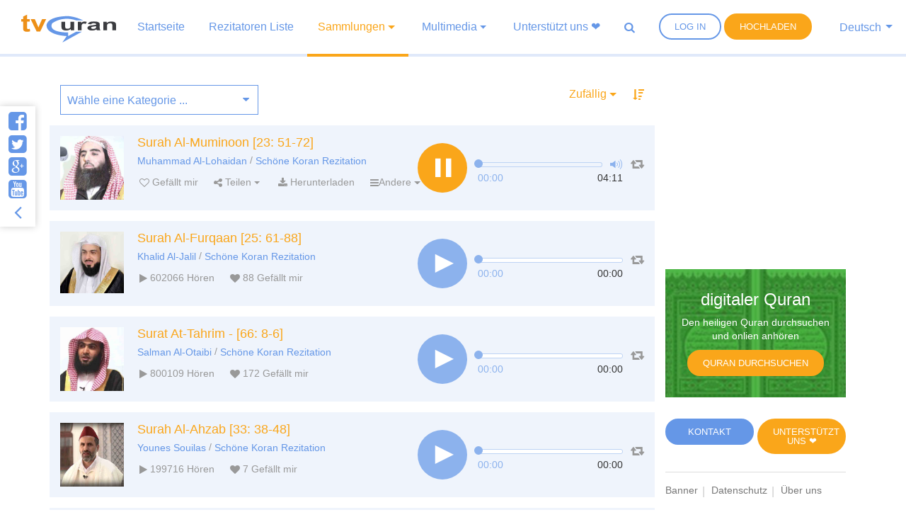

--- FILE ---
content_type: text/html; charset=UTF-8
request_url: https://www.tvquran.com/de/selections/category/5
body_size: 10385
content:

<!DOCTYPE html>
<html lang="de">
  <head>
 <meta charset="utf-8">
    <title>  Schöne Koran Rezitation - Sammlungen - Koran hören und herunterladen
</title>
    <meta name="description" content="Schöne Koran Rezitation zum hören und downloaden">
    <meta name="author" content="tvQuran.com">
    <meta http-equiv="X-UA-Compatible" content="IE=edge">
    <meta name="viewport" content="width=device-width, initial-scale=1">
    <link rel="preconnect" href="//tvquran.com">
    
    <link rel="icon" type="image/x-icon" href="/favicon.ico" />
    <meta name="application-name" content="Koran hören und herunterladen" />
    <meta name="msapplication-starturl" content="/" />
	<link rel="manifest" href="/manifest.json">
    <script src="https://cdn.onesignal.com/sdks/OneSignalSDK.js" async></script>
    <script>
    var OneSignal = window.OneSignal || [];
    OneSignal.push(["init", {
      appId: "1b114376-63df-4b08-9444-a0e840b1d94e",
      autoRegister: true,
      notifyButton: {
        enable: false /* Set to false to hide */
      },
	  safari_web_id: 'web.onesignal.auto.468a09a1-a4c0-43e5-8472-22975b523798',
    }]);
    </script>	  
    <link rel="publisher" href="https://plus.google.com/+tvquran/" />
    <link rel="canonical" href="https://www.tvquran.com/de/selections/category/5" />
    <link rel="home" href="https://www.tvquran.com/de/" />
    

	
    <script type="text/javascript">
        var googletag = googletag || {};
        googletag.cmd = googletag.cmd || [];
        (function() {
            var gads = document.createElement('script');
            gads.async = true;
            gads.type = 'text/javascript';
            var useSSL = 'https:' == document.location.protocol;
            gads.src = (useSSL ? 'https:' : 'http:') +
                    '//www.googletagservices.com/tag/js/gpt.js';
            var node = document.getElementsByTagName('script')[0];
            node.parentNode.insertBefore(gads, node);
        })();

        googletag.cmd.push(function() {
            googletag.defineSlot('/2673571/tvQuran_250x250', [250, 250], 'div-gpt-ad-1467488181904-0').addService(googletag.pubads());
            googletag.pubads().enableSingleRequest();
            googletag.enableServices();
        });

//        googletag.cmd.push(function() {
//            googletag.defineSlot('/2673571/tvQuran_728x90', [728, 90], 'div-gpt-ad-1467513625965-0').addService(googletag.pubads());
//            googletag.pubads().enableSingleRequest();
//            googletag.enableServices();
//        });

        var width = window.innerWidth || document.documentElement.clientWidth;

        googletag.cmd.push(function() {
            var mapLeader = googletag.sizeMapping().
            addSize([320, 400], [250, 250]).
            addSize([768, 200], [728, 90]).
            build();

            if (width >= 768) {
                window.LeaderSlot = googletag.defineSlot('/2673571/tvQuran_728x90', [728, 90], 'div-gpt-ad-1393979881710-0').defineSizeMapping(mapLeader).addService(googletag.pubads());
            } else {
                window.LeaderSlot= googletag.defineSlot('/2673571/tvQuran_250x250', [250, 250], 'div-gpt-ad-1393979881710-0').defineSizeMapping(mapLeader).addService(googletag.pubads());
            }

            googletag.enableServices();

        });
    </script>

    
    <!-- Favicons -->
    <link rel="shortcut icon" type='image/x-icon' href="/bundles/tvquran/img/favicon/favicon.ico">
    <link rel="apple-touch-icon-precomposed" sizes="144x144" href="/bundles/tvquran/img/favicon/apple-touch-icon-144x144-precomposed.png">
    <link rel="apple-touch-icon-precomposed" sizes="114x114" href="/bundles/tvquran/img/favicon/apple-touch-icon-114x114-precomposed.png">
    <link rel="apple-touch-icon-precomposed" sizes="72x72" href="/bundles/tvquran/img/favicon/apple-touch-icon-72x72-precomposed.png">
    <link rel="apple-touch-icon-precomposed" href="/bundles/tvquran/img/favicon/apple-touch-icon-precomposed.png">

		<link rel="stylesheet" type="text/css" href="/bundles/tvquran/css/main.min.css">
	    
      <!-- HTML5 Shim and Respond.js IE8 support of HTML5 elements and media queries -->
    <!--[if lt IE 9]>
    <script src="/bundles/tvquran/js/lt-ie9/html5shiv.js"></script>
    <script src="/bundles/tvquran/js/lt-ie9/respond.min.js"></script>
    <script src="/bundles/tvquran/js/lt-ie9/css3-mediaqueries.js"></script>
    <![endif]-->
      <script type="text/javascript">

          var _gaq = _gaq || [];
          _gaq.push(['_setAccount', 'UA-25072439-1']);
          _gaq.push(['_trackPageview']);

          (function() {
              var ga = document.createElement('script'); ga.type = 'text/javascript'; ga.async = true;
              ga.src = ('https:' == document.location.protocol ? 'https://ssl' : 'http://www') + '.google-analytics.com/ga.js';
              var s = document.getElementsByTagName('script')[0]; s.parentNode.insertBefore(ga, s);
          })();

      </script>
 

<script data-ad-client="ca-pub-5621484807458235" async src="https://pagead2.googlesyndication.com/pagead/js/adsbygoogle.js"></script>


 </head>
  <body>
  <!-- View Alert on IE ---------------------------------------------------------------------------- -->
  <!--[if (lt IE 9) | IE 9]>
  <div class="alert alert-error">
      <p>
          <strong>Warning! This page may not display correctly.</strong>
          <br>
          You are using an outdated version of Internet Explorer. For a faster, safer browsing experience.
      </p>
      <a class="btn btn-white"
         href="http://windows.microsoft.com/en-US/internet-explorer/products/ie/home?ocid=ie6_countdown_bannercode"
         target="_blank">Update Now!</a>

  </div>
  <![endif]-->
            
                        <!-- Start Header Section ---------------------------------------------------------------------------- -->
  <header class="side-header light-header header-sticky header-sticky-min">
      <div class="container-fluid">
          <div class="menu-trigger"><a id="mainnav-trigger"></a></div>
          <a class="search-trigger" data-toggle="modal" data-target="#search-modal"><i class="fa fa-search"></i></a>

          <a href="/de/" class="logo" title="Koran hören und herunterladen"><img src="/bundles/tvquran/img/logo.svg" alt="Koran hören und herunterladen"> </a>
          <div class="mainnav">
              <div class="topleft-nav">
                  <ul class="nav">
                                                <li>
                              <a href="#" class="btn-borderd btn-round" data-toggle="modal" data-target="#register-box">Log In</a>
                          </li>
                                            <li>
                          <a id="upload_button" href="#" class="btn-solid btn-round btn-orange upload_button" data-toggle="modal" data-target="#upload-box">Hochladen</a>
                      </li>
                                                <li class="nav-item dropdown lang-menu">
                              
                              <a class="dropdown-toggle cur" data-toggle="dropdown" >Deutsch</a>
                              <div class="dropdown-menu">
                                                                                                                                                                                              <a class="dropdown-item" href="/ar/selections/category/5">العربية</a>
                                                                                                                                                                                              <a class="dropdown-item" href="/en/selections/category/5">English</a>
                                                                                                                                                                                              <a class="dropdown-item" href="/de/selections/category/5">Deutsch</a>
                                                                </div>
                          </li>
                                        </ul>
              </div>
              <nav id="side-navigation">
                                    



<ul class="nav">
  <li class="nav-item ">
    <a class="nav-link" href="/de/">Startseite</a>
  </li>

  <li class="nav-item ">
    <a class="nav-link" href="/de/quran/recitations/rezitatoren-liste">Rezitatoren Liste</a>
  </li>

  <li class="nav-item dropdown active">
    <a class="nav-link dropdown-toggle" data-toggle="dropdown" href="#" role="button" aria-haspopup="true" aria-expanded="false">Sammlungen</a>
    <div class="dropdown-menu">
                                                    <a class="dropdown-item" href="/de/selections/category/5/schone-koran-rezitation">Schöne Koran Rezitation</a>
                                <a class="dropdown-item" href="/de/selections/category/22/seltene-rezitationen">Seltene Rezitationen</a>
                                <a class="dropdown-item" href="/de/selections/category/7/rezitationen-von-kindern">Rezitationen von Kindern</a>
                                <a class="dropdown-item" href="/de/selections/category/6/ruqyah">Ruqyah</a>
                                <a class="dropdown-item" href="/de/selections/category/8/taglich-dhikr">Täglich Dhikr</a>
                                <a class="dropdown-item" href="/de/selections/category/4/dua">Dua</a>
                                <a class="dropdown-item" href="/de/selections/category/9/adhan-und-takbir">Adhan und Takbir</a>
                                <a class="dropdown-item" href="/de/selections/category/10/wunderbarer-quran">Wunderbarer Quran</a>
                                <a class="dropdown-item" href="/de/selections/category/13/besucher-rezitationen">Besucher Rezitationen</a>
                  </div>
  </li>

  <li class="nav-item dropdown ">
    <a class="nav-link dropdown-toggle" data-toggle="dropdown" href="#" role="button" aria-haspopup="true" aria-expanded="false">Multimedia</a>
    <div class="dropdown-menu">
                                      <a class="dropdown-item" href="/de/videos/category/11/videos">Videos</a>
                                <a class="dropdown-item" href="/de/videos/category/16/live-sendung">Live-Sendung</a>
                  </div>
  </li>

  <li class="nav-item">
    <a href="https://www.tvquran.com/de/page/20">Unterstützt uns ❤️</a>
  </li>

                                                                                                                                                                                                                                                                
                                      
  <li class="search-butt-inline">
    <a class="cur" data-toggle="modal" data-target="#search-modal"><i class="fa fa-search"></i></a>
  </li>

</ul>
              </nav>
          </div>
      </div>
  </header>
  <!-- End of Header Section ---------------------------------------------------------------------------- -->
      
  
  
  <section class="main-sec">
      <div class="container">
          <div class="row">
                <div id="maincol" class="col-lg-9">
    <div class="top-filter mb-15">
  <div class="styled-combo pull-md-right">
    <select id="allCats">
      <option value="">Wähle eine Kategorie ...</option>
                                        <option value="/de/quran/recitations/rezitatoren-liste" > Rezitatoren Liste</option>
                                        <option value="" disabled> Auswahl</option>
                                        <option value="/de/selections/category/4/dua" >- Dua</option>
                                        <option value="/de/selections/category/5/schone-koran-rezitation" >- Schöne Koran Rezitation</option>
                                        <option value="/de/selections/category/6/ruqyah" >- Ruqyah</option>
                                        <option value="/de/selections/category/7/rezitationen-von-kindern" >- Rezitationen von Kindern</option>
                                        <option value="/de/selections/category/8/taglich-dhikr" >- Täglich Dhikr</option>
                                        <option value="/de/selections/category/9/adhan-und-takbir" >- Adhan und Takbir</option>
                                        <option value="/de/selections/category/10/wunderbarer-quran" >- Wunderbarer Quran</option>
                                        <option value="/de/selections/category/13/besucher-rezitationen" >- Besucher Rezitationen</option>
                                        <option value="/de/selections/category/22/seltene-rezitationen" >- Seltene Rezitationen</option>
                                        <option value="" disabled> Videos</option>
                                        <option value="/de/videos/category/11/videos" >- Videos</option>
                                        <option value="/de/videos/category/16/live-sendung" >- Live-Sendung</option>
          </select>
  </div>

        
  <div class="sort pull-md-left" id="sortSelections">
    <div class="dropdown">
      <a class="dropdown-toggle cur" data-toggle="dropdown" >Zufällig</a>
      <div class="dropdown-menu">
        <a class="dropdown-item" href="/de/selections/category/5?json=1&amp;view=random&amp;sort=desc">Zufällig</a>
        <a class="dropdown-item" href="/de/selections/category/5?json=1&amp;view=likes&amp;sort=desc">Meist geliked</a>
        <a class="dropdown-item" href="/de/selections/category/5?json=1&amp;view=new&amp;sort=desc">Kürzlich</a>
                  <a class="dropdown-item" href="/de/selections/category/5?json=1&amp;view=most_listened&amp;sort=desc">Meist gehörte</a>
              </div>
    </div>

        
    <a href="/de/selections/category/5?json=1&amp;view=random&amp;sort=asc" class="sort-by" data-toggle="tooltip" data-placement="top" title="absteigende Reihenfolge"><i class="fa fa-sort-amount-desc"></i></a>
  </div>
</div>
<ul class="main-list row">
          <a id="page-1" class="page-anchor"></a>
            <li>
            
            
            
    
                        
                                                                    
    <article class="l-box" id="playercell-10653">
                    <a href="/de/scholar/74/profile/muhammad-al-lohaidan" title="Reciter Muhammad Al-Lohaidan" class="listitem-thumb" ><img src="//tvquran.com/uploads/authors/images/%D9%85%D8%AD%D9%85%D8%AF%20%D8%A7%D9%84%D9%84%D8%AD%D9%8A%D8%AF%D8%A7%D9%86.jpg" alt="Reciter Muhammad Al-Lohaidan"></a>
                <div class="listitem-details">
                            <h3>Surah Al-Muminoon [23: 51-72]</h3>
                <h4>
                                            <a href="/de/scholar/74/profile/muhammad-al-lohaidan" title="Muhammad Al-Lohaidan" >Muhammad Al-Lohaidan</a> /
                                        <a href="/de/selections/category/5/schone-koran-rezitation" title="Schöne Koran Rezitation" >Schöne Koran Rezitation</a>
                                    </h4>
            
            <div class="listitem-action">
                <a><i class="fa fa-play"></i> <span class="font-eng">389850</span> Hören</a>
                <a><i class="fa fa-heart"></i> <span class="font-eng" id="upVotes_10653">28</span> Gefällt mir</a>
            </div>
            <div class="listitem-action" style="display: none;">
                                
                <a href="javascript:;" class="rateEntry " data-id="10653"><i class="fa fa-heart-o"></i> Gefällt mir</a>

                                <div class="dropdown actions-sharing">
                    <a class="dropdown-toggle cur" data-toggle="dropdown"><i class="fa fa-share-alt"></i> Teilen</a>
                    <div class="dropdown-menu">
                        <div class="share-box" id="sharing_10653" data-title="Surah Al-Muminoon [23: 51-72]" data-url="https://www.tvquran.com/de/selection/230"></div>
                    </div>
                </div>

                <a href="//download.tvquran.com/download/tilawa_02/TvQuran.com__043.mp3" download="//download.tvquran.com/download/tilawa_02/TvQuran.com__043.mp3"><i class="fa fa-download"></i> Herunterladen</a>
                <div class="dropdown">
                    <a class="dropdown-toggle cur" data-toggle="dropdown"><i class="fa fa-bars"></i>Andere</a>
                    <div class="dropdown-menu">
                        <a class="dropdown-item openclose" href="#audio10653-code">Code einbetten</a>
                        <a class="dropdown-item report-problem" href="/de/selection/230/report-problem"  title="Surah Al-Muminoon [23: 51-72]">Fehler melden</a>
                    </div>
                </div>
            </div>
        </div>

        <div class="audio-player">
            <a class="repeat-track" id="repeattrack-10653" data-audioid="audiofile-10653-6764549074" data-toggle="tooltip" data-placement="top" title="Wiederholen"><i class="fa fa-retweet"></i></a>
            <div class="audioPlayer" id="audiofile-10653-6764549074" data-file="//download.tvquran.com/download/tilawa_02/TvQuran.com__043.mp3">ladet...</div>
        </div>

        <div class="code" id="audio10653-code">
            <textarea readonly class="form-control codearea" rows="1"><iframe align="center" src="https://www.tvquran.com/de/selection/230/embeddable" frameborder="0" allowtransparency="1" scrolling="no" width="825" height="280"></iframe></textarea>
        </div>
    </article>
      </li>
                      <li>
            
            
            
    
                        
                                                                    
    <article class="l-box" id="playercell-10614">
                    <a href="/de/scholar/21/profile/khalid-al-jalil" title="Reciter Khalid Al-Jalil" class="listitem-thumb" ><img src="//tvquran.com/uploads/authors/images/%D8%AE%D8%A7%D9%84%D8%AF%20%D8%A7%D9%84%D8%AC%D9%84%D9%8A%D9%84.jpg" alt="Reciter Khalid Al-Jalil"></a>
                <div class="listitem-details">
                            <h3>Surah Al-Furqaan [25: 61-88]</h3>
                <h4>
                                            <a href="/de/scholar/21/profile/khalid-al-jalil" title="Khalid Al-Jalil" >Khalid Al-Jalil</a> /
                                        <a href="/de/selections/category/5/schone-koran-rezitation" title="Schöne Koran Rezitation" >Schöne Koran Rezitation</a>
                                    </h4>
            
            <div class="listitem-action">
                <a><i class="fa fa-play"></i> <span class="font-eng">602066</span> Hören</a>
                <a><i class="fa fa-heart"></i> <span class="font-eng" id="upVotes_10614">88</span> Gefällt mir</a>
            </div>
            <div class="listitem-action" style="display: none;">
                                
                <a href="javascript:;" class="rateEntry " data-id="10614"><i class="fa fa-heart-o"></i> Gefällt mir</a>

                                <div class="dropdown actions-sharing">
                    <a class="dropdown-toggle cur" data-toggle="dropdown"><i class="fa fa-share-alt"></i> Teilen</a>
                    <div class="dropdown-menu">
                        <div class="share-box" id="sharing_10614" data-title="Surah Al-Furqaan [25: 61-88]" data-url="https://www.tvquran.com/de/selection/191"></div>
                    </div>
                </div>

                <a href="//download.tvquran.com/download/tilawa_07/tvQuran.com__264.mp3" download="//download.tvquran.com/download/tilawa_07/tvQuran.com__264.mp3"><i class="fa fa-download"></i> Herunterladen</a>
                <div class="dropdown">
                    <a class="dropdown-toggle cur" data-toggle="dropdown"><i class="fa fa-bars"></i>Andere</a>
                    <div class="dropdown-menu">
                        <a class="dropdown-item openclose" href="#audio10614-code">Code einbetten</a>
                        <a class="dropdown-item report-problem" href="/de/selection/191/report-problem"  title="Surah Al-Furqaan [25: 61-88]">Fehler melden</a>
                    </div>
                </div>
            </div>
        </div>

        <div class="audio-player">
            <a class="repeat-track" id="repeattrack-10614" data-audioid="audiofile-10614-4452019373" data-toggle="tooltip" data-placement="top" title="Wiederholen"><i class="fa fa-retweet"></i></a>
            <div class="audioPlayer" id="audiofile-10614-4452019373" data-file="//download.tvquran.com/download/tilawa_07/tvQuran.com__264.mp3">ladet...</div>
        </div>

        <div class="code" id="audio10614-code">
            <textarea readonly class="form-control codearea" rows="1"><iframe align="center" src="https://www.tvquran.com/de/selection/191/embeddable" frameborder="0" allowtransparency="1" scrolling="no" width="825" height="280"></iframe></textarea>
        </div>
    </article>
      </li>
                      <li>
            
            
            
    
                        
                                                                    
    <article class="l-box" id="playercell-10790">
                    <a href="/de/scholar/109/profile/salman-al-otaibi" title="Salman Al-Otaibi" class="listitem-thumb" ><img src="//tvquran.com/uploads/authors/images/%D8%B3%D9%84%D9%85%D8%A7%D9%86%20%D8%A7%D9%84%D8%B9%D8%AA%D9%8A%D8%A8%D9%8A.jpg" alt="Salman Al-Otaibi"></a>
                <div class="listitem-details">
                            <h3>Surat At-Tahrim - [66: 8-6]</h3>
                <h4>
                                            <a href="/de/scholar/109/profile/salman-al-otaibi" title="Salman Al-Otaibi" >Salman Al-Otaibi</a> /
                                        <a href="/de/selections/category/5/schone-koran-rezitation" title="Schöne Koran Rezitation" >Schöne Koran Rezitation</a>
                                    </h4>
            
            <div class="listitem-action">
                <a><i class="fa fa-play"></i> <span class="font-eng">800109</span> Hören</a>
                <a><i class="fa fa-heart"></i> <span class="font-eng" id="upVotes_10790">172</span> Gefällt mir</a>
            </div>
            <div class="listitem-action" style="display: none;">
                                
                <a href="javascript:;" class="rateEntry " data-id="10790"><i class="fa fa-heart-o"></i> Gefällt mir</a>

                                <div class="dropdown actions-sharing">
                    <a class="dropdown-toggle cur" data-toggle="dropdown"><i class="fa fa-share-alt"></i> Teilen</a>
                    <div class="dropdown-menu">
                        <div class="share-box" id="sharing_10790" data-title="Surat At-Tahrim - [66: 8-6]" data-url="https://www.tvquran.com/de/selection/367"></div>
                    </div>
                </div>

                <a href="//download.tvquran.com/download/tilawa_05/tvQuran.com__180.mp3" download="//download.tvquran.com/download/tilawa_05/tvQuran.com__180.mp3"><i class="fa fa-download"></i> Herunterladen</a>
                <div class="dropdown">
                    <a class="dropdown-toggle cur" data-toggle="dropdown"><i class="fa fa-bars"></i>Andere</a>
                    <div class="dropdown-menu">
                        <a class="dropdown-item openclose" href="#audio10790-code">Code einbetten</a>
                        <a class="dropdown-item report-problem" href="/de/selection/367/report-problem"  title="Surat At-Tahrim - [66: 8-6]">Fehler melden</a>
                    </div>
                </div>
            </div>
        </div>

        <div class="audio-player">
            <a class="repeat-track" id="repeattrack-10790" data-audioid="audiofile-10790-3298137424" data-toggle="tooltip" data-placement="top" title="Wiederholen"><i class="fa fa-retweet"></i></a>
            <div class="audioPlayer" id="audiofile-10790-3298137424" data-file="//download.tvquran.com/download/tilawa_05/tvQuran.com__180.mp3">ladet...</div>
        </div>

        <div class="code" id="audio10790-code">
            <textarea readonly class="form-control codearea" rows="1"><iframe align="center" src="https://www.tvquran.com/de/selection/367/embeddable" frameborder="0" allowtransparency="1" scrolling="no" width="825" height="280"></iframe></textarea>
        </div>
    </article>
      </li>
                      <li>
            
            
                        
    
                        
                                                                    
    <article class="l-box" id="playercell-18303">
                    <a href="/de/scholar/295/profile/younes-souilas" title="Younes Souilas" class="listitem-thumb" ><img src="//tvquran.com/uploads/authors/images/%D9%8A%D9%88%D9%86%D8%B3%20%D8%A7%D8%B3%D9%88%D9%8A%D9%84%D8%B5.jpg" alt="Younes Souilas"></a>
                <div class="listitem-details">
                            <h3>Surah Al-Ahzab [33: 38-48]</h3>
                <h4>
                                            <a href="/de/scholar/295/profile/younes-souilas" title="Younes Souilas" >Younes Souilas</a> /
                                        <a href="/de/selections/category/5/schone-koran-rezitation" title="Schöne Koran Rezitation" >Schöne Koran Rezitation</a>
                                    </h4>
            
            <div class="listitem-action">
                <a><i class="fa fa-play"></i> <span class="font-eng">199716</span> Hören</a>
                <a><i class="fa fa-heart"></i> <span class="font-eng" id="upVotes_18303">7</span> Gefällt mir</a>
            </div>
            <div class="listitem-action" style="display: none;">
                                
                <a href="javascript:;" class="rateEntry " data-id="18303"><i class="fa fa-heart-o"></i> Gefällt mir</a>

                                <div class="dropdown actions-sharing">
                    <a class="dropdown-toggle cur" data-toggle="dropdown"><i class="fa fa-share-alt"></i> Teilen</a>
                    <div class="dropdown-menu">
                        <div class="share-box" id="sharing_18303" data-title="Surah Al-Ahzab [33: 38-48]" data-url="https://www.tvquran.com/de/selection/2082"></div>
                    </div>
                </div>

                <a href="//download.tvquran.com/download/selections/295/5aff0fd1a2575.mp3" download="//download.tvquran.com/download/selections/295/5aff0fd1a2575.mp3"><i class="fa fa-download"></i> Herunterladen</a>
                <div class="dropdown">
                    <a class="dropdown-toggle cur" data-toggle="dropdown"><i class="fa fa-bars"></i>Andere</a>
                    <div class="dropdown-menu">
                        <a class="dropdown-item openclose" href="#audio18303-code">Code einbetten</a>
                        <a class="dropdown-item report-problem" href="/de/selection/2082/report-problem"  title="Surah Al-Ahzab [33: 38-48]">Fehler melden</a>
                    </div>
                </div>
            </div>
        </div>

        <div class="audio-player">
            <a class="repeat-track" id="repeattrack-18303" data-audioid="audiofile-18303-862389732" data-toggle="tooltip" data-placement="top" title="Wiederholen"><i class="fa fa-retweet"></i></a>
            <div class="audioPlayer" id="audiofile-18303-862389732" data-file="//download.tvquran.com/download/selections/295/5aff0fd1a2575.mp3">ladet...</div>
        </div>

        <div class="code" id="audio18303-code">
            <textarea readonly class="form-control codearea" rows="1"><iframe align="center" src="https://www.tvquran.com/de/selection/2082/embeddable" frameborder="0" allowtransparency="1" scrolling="no" width="825" height="280"></iframe></textarea>
        </div>
    </article>
      </li>
                      <li>
            
            
            
    
                        
                                                                    
    <article class="l-box" id="playercell-10562">
                    <a href="/de/scholar/44/profile/abdulrahman-assudais" title="Reciter Abdulrahman Assudais" class="listitem-thumb" ><img src="//tvquran.com/uploads/authors/images/%D8%B9%D8%A8%D8%AF%20%D8%A7%D9%84%D8%B1%D8%AD%D9%85%D9%86%20%D8%A7%D9%84%D8%B3%D8%AF%D9%8A%D8%B3.jpg" alt="Reciter Abdulrahman Assudais"></a>
                <div class="listitem-details">
                            <h3>Surah Al-Maaida [5: 48-56]</h3>
                <h4>
                                            <a href="/de/scholar/44/profile/abdulrahman-assudais" title="Abdulrahman Assudais" >Abdulrahman Assudais</a> /
                                        <a href="/de/selections/category/5/schone-koran-rezitation" title="Schöne Koran Rezitation" >Schöne Koran Rezitation</a>
                                    </h4>
            
            <div class="listitem-action">
                <a><i class="fa fa-play"></i> <span class="font-eng">416679</span> Hören</a>
                <a><i class="fa fa-heart"></i> <span class="font-eng" id="upVotes_10562">22</span> Gefällt mir</a>
            </div>
            <div class="listitem-action" style="display: none;">
                                
                <a href="javascript:;" class="rateEntry " data-id="10562"><i class="fa fa-heart-o"></i> Gefällt mir</a>

                                <div class="dropdown actions-sharing">
                    <a class="dropdown-toggle cur" data-toggle="dropdown"><i class="fa fa-share-alt"></i> Teilen</a>
                    <div class="dropdown-menu">
                        <div class="share-box" id="sharing_10562" data-title="Surah Al-Maaida [5: 48-56]" data-url="https://www.tvquran.com/de/selection/139"></div>
                    </div>
                </div>

                <a href="//download.tvquran.com/download/tilawa_06/tvQuran.com__212.mp3" download="//download.tvquran.com/download/tilawa_06/tvQuran.com__212.mp3"><i class="fa fa-download"></i> Herunterladen</a>
                <div class="dropdown">
                    <a class="dropdown-toggle cur" data-toggle="dropdown"><i class="fa fa-bars"></i>Andere</a>
                    <div class="dropdown-menu">
                        <a class="dropdown-item openclose" href="#audio10562-code">Code einbetten</a>
                        <a class="dropdown-item report-problem" href="/de/selection/139/report-problem"  title="Surah Al-Maaida [5: 48-56]">Fehler melden</a>
                    </div>
                </div>
            </div>
        </div>

        <div class="audio-player">
            <a class="repeat-track" id="repeattrack-10562" data-audioid="audiofile-10562-6300447208" data-toggle="tooltip" data-placement="top" title="Wiederholen"><i class="fa fa-retweet"></i></a>
            <div class="audioPlayer" id="audiofile-10562-6300447208" data-file="//download.tvquran.com/download/tilawa_06/tvQuran.com__212.mp3">ladet...</div>
        </div>

        <div class="code" id="audio10562-code">
            <textarea readonly class="form-control codearea" rows="1"><iframe align="center" src="https://www.tvquran.com/de/selection/139/embeddable" frameborder="0" allowtransparency="1" scrolling="no" width="825" height="280"></iframe></textarea>
        </div>
    </article>
      </li>
                      <li>
            
            
            
    
                        
                                                                    
    <article class="l-box" id="playercell-10536">
                    <a href="/de/scholar/15/profile/tawfeeq-as-sayegh" title="Reciter Tawfeeq As-Sayegh" class="listitem-thumb" ><img src="//tvquran.com/uploads/authors/images/%D8%AA%D9%88%D9%81%D9%8A%D9%82%20%D8%A7%D9%84%D8%B5%D8%A7%D9%8A%D8%BA.jpg" alt="Reciter Tawfeeq As-Sayegh"></a>
                <div class="listitem-details">
                            <h3>Surah Al-Muminoon [23: 23-43]</h3>
                <h4>
                                            <a href="/de/scholar/15/profile/tawfeeq-as-sayegh" title="Tawfeeq As-Sayegh" >Tawfeeq As-Sayegh</a> /
                                        <a href="/de/selections/category/5/schone-koran-rezitation" title="Schöne Koran Rezitation" >Schöne Koran Rezitation</a>
                                    </h4>
            
            <div class="listitem-action">
                <a><i class="fa fa-play"></i> <span class="font-eng">385233</span> Hören</a>
                <a><i class="fa fa-heart"></i> <span class="font-eng" id="upVotes_10536">19</span> Gefällt mir</a>
            </div>
            <div class="listitem-action" style="display: none;">
                                
                <a href="javascript:;" class="rateEntry " data-id="10536"><i class="fa fa-heart-o"></i> Gefällt mir</a>

                                <div class="dropdown actions-sharing">
                    <a class="dropdown-toggle cur" data-toggle="dropdown"><i class="fa fa-share-alt"></i> Teilen</a>
                    <div class="dropdown-menu">
                        <div class="share-box" id="sharing_10536" data-title="Surah Al-Muminoon [23: 23-43]" data-url="https://www.tvquran.com/de/selection/113"></div>
                    </div>
                </div>

                <a href="//download.tvquran.com/download/tilawa_05/tvQuran.com__186.mp3" download="//download.tvquran.com/download/tilawa_05/tvQuran.com__186.mp3"><i class="fa fa-download"></i> Herunterladen</a>
                <div class="dropdown">
                    <a class="dropdown-toggle cur" data-toggle="dropdown"><i class="fa fa-bars"></i>Andere</a>
                    <div class="dropdown-menu">
                        <a class="dropdown-item openclose" href="#audio10536-code">Code einbetten</a>
                        <a class="dropdown-item report-problem" href="/de/selection/113/report-problem"  title="Surah Al-Muminoon [23: 23-43]">Fehler melden</a>
                    </div>
                </div>
            </div>
        </div>

        <div class="audio-player">
            <a class="repeat-track" id="repeattrack-10536" data-audioid="audiofile-10536-6334550021" data-toggle="tooltip" data-placement="top" title="Wiederholen"><i class="fa fa-retweet"></i></a>
            <div class="audioPlayer" id="audiofile-10536-6334550021" data-file="//download.tvquran.com/download/tilawa_05/tvQuran.com__186.mp3">ladet...</div>
        </div>

        <div class="code" id="audio10536-code">
            <textarea readonly class="form-control codearea" rows="1"><iframe align="center" src="https://www.tvquran.com/de/selection/113/embeddable" frameborder="0" allowtransparency="1" scrolling="no" width="825" height="280"></iframe></textarea>
        </div>
    </article>
      </li>
                      <li>
            
            
                        
    
                        
                                                                    
    <article class="l-box" id="playercell-14934">
                    <a href="/de/scholar/216/profile/fahad-al-bwardi" title="Reciter Fahad Al-Bwardi" class="listitem-thumb" ><img src="//tvquran.com/uploads/authors/images/%D9%81%D9%87%D8%AF%20%D8%A7%D9%84%D8%A8%D9%88%D8%A7%D8%B1%D8%AF%D9%8A.jpg" alt="Reciter Fahad Al-Bwardi"></a>
                <div class="listitem-details">
                            <h3>Surah Ibrahim [14: 42-52]</h3>
                <h4>
                                            <a href="/de/scholar/216/profile/fahad-al-bwardi" title="Fahad Al-Bwardi" >Fahad Al-Bwardi</a> /
                                        <a href="/de/selections/category/5/schone-koran-rezitation" title="Schöne Koran Rezitation" >Schöne Koran Rezitation</a>
                                    </h4>
            
            <div class="listitem-action">
                <a><i class="fa fa-play"></i> <span class="font-eng">250632</span> Hören</a>
                <a><i class="fa fa-heart"></i> <span class="font-eng" id="upVotes_14934">21</span> Gefällt mir</a>
            </div>
            <div class="listitem-action" style="display: none;">
                                
                <a href="javascript:;" class="rateEntry " data-id="14934"><i class="fa fa-heart-o"></i> Gefällt mir</a>

                                <div class="dropdown actions-sharing">
                    <a class="dropdown-toggle cur" data-toggle="dropdown"><i class="fa fa-share-alt"></i> Teilen</a>
                    <div class="dropdown-menu">
                        <div class="share-box" id="sharing_14934" data-title="Surah Ibrahim [14: 42-52]" data-url="https://www.tvquran.com/de/selection/965"></div>
                    </div>
                </div>

                <a href="//download.tvquran.com/download/selections/216/5934033d40cb4.mp3" download="//download.tvquran.com/download/selections/216/5934033d40cb4.mp3"><i class="fa fa-download"></i> Herunterladen</a>
                <div class="dropdown">
                    <a class="dropdown-toggle cur" data-toggle="dropdown"><i class="fa fa-bars"></i>Andere</a>
                    <div class="dropdown-menu">
                        <a class="dropdown-item openclose" href="#audio14934-code">Code einbetten</a>
                        <a class="dropdown-item report-problem" href="/de/selection/965/report-problem"  title="Surah Ibrahim [14: 42-52]">Fehler melden</a>
                    </div>
                </div>
            </div>
        </div>

        <div class="audio-player">
            <a class="repeat-track" id="repeattrack-14934" data-audioid="audiofile-14934-8374604109" data-toggle="tooltip" data-placement="top" title="Wiederholen"><i class="fa fa-retweet"></i></a>
            <div class="audioPlayer" id="audiofile-14934-8374604109" data-file="//download.tvquran.com/download/selections/216/5934033d40cb4.mp3">ladet...</div>
        </div>

        <div class="code" id="audio14934-code">
            <textarea readonly class="form-control codearea" rows="1"><iframe align="center" src="https://www.tvquran.com/de/selection/965/embeddable" frameborder="0" allowtransparency="1" scrolling="no" width="825" height="280"></iframe></textarea>
        </div>
    </article>
      </li>
                      <li>
            
            
            
    
                        
                                                                    
    <article class="l-box" id="playercell-10548">
                    <a href="/de/scholar/49/profile/abdullah-abdullatef" title="Reciter Abdullah Abdullatef" class="listitem-thumb" ><img src="//tvquran.com/uploads/authors/images/author_default.png" alt="Reciter Abdullah Abdullatef"></a>
                <div class="listitem-details">
                            <h3>Surah Al-A&#039;raaf [7: 94-100]</h3>
                <h4>
                                            <a href="/de/scholar/49/profile/abdullah-abdullatef" title="Abdullah Abdullatef" >Abdullah Abdullatef</a> /
                                        <a href="/de/selections/category/5/schone-koran-rezitation" title="Schöne Koran Rezitation" >Schöne Koran Rezitation</a>
                                    </h4>
            
            <div class="listitem-action">
                <a><i class="fa fa-play"></i> <span class="font-eng">348380</span> Hören</a>
                <a><i class="fa fa-heart"></i> <span class="font-eng" id="upVotes_10548">17</span> Gefällt mir</a>
            </div>
            <div class="listitem-action" style="display: none;">
                                
                <a href="javascript:;" class="rateEntry " data-id="10548"><i class="fa fa-heart-o"></i> Gefällt mir</a>

                                <div class="dropdown actions-sharing">
                    <a class="dropdown-toggle cur" data-toggle="dropdown"><i class="fa fa-share-alt"></i> Teilen</a>
                    <div class="dropdown-menu">
                        <div class="share-box" id="sharing_10548" data-title="Surah Al-A&#039;raaf [7: 94-100]" data-url="https://www.tvquran.com/de/selection/125"></div>
                    </div>
                </div>

                <a href="//download.tvquran.com/download/tilawa_05/tvQuran.com__198.mp3" download="//download.tvquran.com/download/tilawa_05/tvQuran.com__198.mp3"><i class="fa fa-download"></i> Herunterladen</a>
                <div class="dropdown">
                    <a class="dropdown-toggle cur" data-toggle="dropdown"><i class="fa fa-bars"></i>Andere</a>
                    <div class="dropdown-menu">
                        <a class="dropdown-item openclose" href="#audio10548-code">Code einbetten</a>
                        <a class="dropdown-item report-problem" href="/de/selection/125/report-problem"  title="Surah Al-A&#039;raaf [7: 94-100]">Fehler melden</a>
                    </div>
                </div>
            </div>
        </div>

        <div class="audio-player">
            <a class="repeat-track" id="repeattrack-10548" data-audioid="audiofile-10548-9112020639" data-toggle="tooltip" data-placement="top" title="Wiederholen"><i class="fa fa-retweet"></i></a>
            <div class="audioPlayer" id="audiofile-10548-9112020639" data-file="//download.tvquran.com/download/tilawa_05/tvQuran.com__198.mp3">ladet...</div>
        </div>

        <div class="code" id="audio10548-code">
            <textarea readonly class="form-control codearea" rows="1"><iframe align="center" src="https://www.tvquran.com/de/selection/125/embeddable" frameborder="0" allowtransparency="1" scrolling="no" width="825" height="280"></iframe></textarea>
        </div>
    </article>
      </li>
                      <li>
            
            
            
    
                        
                                                                    
    <article class="l-box" id="playercell-10549">
                    <a href="/de/scholar/68/profile/maher-al-mueaqly" title="Reciter Maher Al-Mueaqly" class="listitem-thumb" ><img src="//tvquran.com/uploads/authors/images/%D9%85%D8%A7%D9%87%D8%B1%20%D8%A7%D9%84%D9%85%D8%B9%D9%8A%D9%82%D9%84%D9%8A.jpg" alt="Reciter Maher Al-Mueaqly"></a>
                <div class="listitem-details">
                            <h3>Surah Al-Fajr</h3>
                <h4>
                                            <a href="/de/scholar/68/profile/maher-al-mueaqly" title="Maher Al-Mueaqly" >Maher Al-Mueaqly</a> /
                                        <a href="/de/selections/category/5/schone-koran-rezitation" title="Schöne Koran Rezitation" >Schöne Koran Rezitation</a>
                                    </h4>
            
            <div class="listitem-action">
                <a><i class="fa fa-play"></i> <span class="font-eng">503362</span> Hören</a>
                <a><i class="fa fa-heart"></i> <span class="font-eng" id="upVotes_10549">28</span> Gefällt mir</a>
            </div>
            <div class="listitem-action" style="display: none;">
                                
                <a href="javascript:;" class="rateEntry " data-id="10549"><i class="fa fa-heart-o"></i> Gefällt mir</a>

                                <div class="dropdown actions-sharing">
                    <a class="dropdown-toggle cur" data-toggle="dropdown"><i class="fa fa-share-alt"></i> Teilen</a>
                    <div class="dropdown-menu">
                        <div class="share-box" id="sharing_10549" data-title="Surah Al-Fajr" data-url="https://www.tvquran.com/de/selection/126"></div>
                    </div>
                </div>

                <a href="//download.tvquran.com/download/tilawa_05/tvQuran.com__199.mp3" download="//download.tvquran.com/download/tilawa_05/tvQuran.com__199.mp3"><i class="fa fa-download"></i> Herunterladen</a>
                <div class="dropdown">
                    <a class="dropdown-toggle cur" data-toggle="dropdown"><i class="fa fa-bars"></i>Andere</a>
                    <div class="dropdown-menu">
                        <a class="dropdown-item openclose" href="#audio10549-code">Code einbetten</a>
                        <a class="dropdown-item report-problem" href="/de/selection/126/report-problem"  title="Surah Al-Fajr">Fehler melden</a>
                    </div>
                </div>
            </div>
        </div>

        <div class="audio-player">
            <a class="repeat-track" id="repeattrack-10549" data-audioid="audiofile-10549-8369338804" data-toggle="tooltip" data-placement="top" title="Wiederholen"><i class="fa fa-retweet"></i></a>
            <div class="audioPlayer" id="audiofile-10549-8369338804" data-file="//download.tvquran.com/download/tilawa_05/tvQuran.com__199.mp3">ladet...</div>
        </div>

        <div class="code" id="audio10549-code">
            <textarea readonly class="form-control codearea" rows="1"><iframe align="center" src="https://www.tvquran.com/de/selection/126/embeddable" frameborder="0" allowtransparency="1" scrolling="no" width="825" height="280"></iframe></textarea>
        </div>
    </article>
      </li>
                      <li>
            
            
                        
    
                        
                                                                    
    <article class="l-box" id="playercell-18323">
                    <a href="/de/scholar/299/profile/abdelmoutalib-ben-achour" title="Abdelmoutalib Ben-Achour" class="listitem-thumb" ><img src="//tvquran.com/uploads/authors/images/%D8%B9%D8%A8%D8%AF%20%D8%A7%D9%84%D9%85%D8%B7%D9%84%D8%A8%20%D8%A8%D9%86%20%D8%B9%D8%A7%D8%B4%D9%88%D8%B1%D8%A9.jpg" alt="Abdelmoutalib Ben-Achour"></a>
                <div class="listitem-details">
                            <h3>Surah Al-A&#039;raaf [7: 65-79]</h3>
                <h4>
                                            <a href="/de/scholar/299/profile/abdelmoutalib-ben-achour" title="Abdelmoutalib Ben-Achour" >Abdelmoutalib Ben-Achour</a> /
                                        <a href="/de/selections/category/5/schone-koran-rezitation" title="Schöne Koran Rezitation" >Schöne Koran Rezitation</a>
                                    </h4>
            
            <div class="listitem-action">
                <a><i class="fa fa-play"></i> <span class="font-eng">201367</span> Hören</a>
                <a><i class="fa fa-heart"></i> <span class="font-eng" id="upVotes_18323">9</span> Gefällt mir</a>
            </div>
            <div class="listitem-action" style="display: none;">
                                
                <a href="javascript:;" class="rateEntry " data-id="18323"><i class="fa fa-heart-o"></i> Gefällt mir</a>

                                <div class="dropdown actions-sharing">
                    <a class="dropdown-toggle cur" data-toggle="dropdown"><i class="fa fa-share-alt"></i> Teilen</a>
                    <div class="dropdown-menu">
                        <div class="share-box" id="sharing_18323" data-title="Surah Al-A&#039;raaf [7: 65-79]" data-url="https://www.tvquran.com/de/selection/2102"></div>
                    </div>
                </div>

                <a href="//download.tvquran.com/download/selections/299/5b0414c91ecf9.mp3" download="//download.tvquran.com/download/selections/299/5b0414c91ecf9.mp3"><i class="fa fa-download"></i> Herunterladen</a>
                <div class="dropdown">
                    <a class="dropdown-toggle cur" data-toggle="dropdown"><i class="fa fa-bars"></i>Andere</a>
                    <div class="dropdown-menu">
                        <a class="dropdown-item openclose" href="#audio18323-code">Code einbetten</a>
                        <a class="dropdown-item report-problem" href="/de/selection/2102/report-problem"  title="Surah Al-A&#039;raaf [7: 65-79]">Fehler melden</a>
                    </div>
                </div>
            </div>
        </div>

        <div class="audio-player">
            <a class="repeat-track" id="repeattrack-18323" data-audioid="audiofile-18323-3404528299" data-toggle="tooltip" data-placement="top" title="Wiederholen"><i class="fa fa-retweet"></i></a>
            <div class="audioPlayer" id="audiofile-18323-3404528299" data-file="//download.tvquran.com/download/selections/299/5b0414c91ecf9.mp3">ladet...</div>
        </div>

        <div class="code" id="audio18323-code">
            <textarea readonly class="form-control codearea" rows="1"><iframe align="center" src="https://www.tvquran.com/de/selection/2102/embeddable" frameborder="0" allowtransparency="1" scrolling="no" width="825" height="280"></iframe></textarea>
        </div>
    </article>
      </li>
                      <li>
            
            
                        
    
                        
                                                                    
    <article class="l-box" id="playercell-18306">
                    <a href="/de/scholar/295/profile/younes-souilas" title="Younes Souilas" class="listitem-thumb" ><img src="//tvquran.com/uploads/authors/images/%D9%8A%D9%88%D9%86%D8%B3%20%D8%A7%D8%B3%D9%88%D9%8A%D9%84%D8%B5.jpg" alt="Younes Souilas"></a>
                <div class="listitem-details">
                            <h3>Surah Az-Zumar [39: 61-75]</h3>
                <h4>
                                            <a href="/de/scholar/295/profile/younes-souilas" title="Younes Souilas" >Younes Souilas</a> /
                                        <a href="/de/selections/category/5/schone-koran-rezitation" title="Schöne Koran Rezitation" >Schöne Koran Rezitation</a>
                                    </h4>
            
            <div class="listitem-action">
                <a><i class="fa fa-play"></i> <span class="font-eng">271626</span> Hören</a>
                <a><i class="fa fa-heart"></i> <span class="font-eng" id="upVotes_18306">22</span> Gefällt mir</a>
            </div>
            <div class="listitem-action" style="display: none;">
                                
                <a href="javascript:;" class="rateEntry " data-id="18306"><i class="fa fa-heart-o"></i> Gefällt mir</a>

                                <div class="dropdown actions-sharing">
                    <a class="dropdown-toggle cur" data-toggle="dropdown"><i class="fa fa-share-alt"></i> Teilen</a>
                    <div class="dropdown-menu">
                        <div class="share-box" id="sharing_18306" data-title="Surah Az-Zumar [39: 61-75]" data-url="https://www.tvquran.com/de/selection/2085"></div>
                    </div>
                </div>

                <a href="//download.tvquran.com/download/selections/295/5aff13559d277.mp3" download="//download.tvquran.com/download/selections/295/5aff13559d277.mp3"><i class="fa fa-download"></i> Herunterladen</a>
                <div class="dropdown">
                    <a class="dropdown-toggle cur" data-toggle="dropdown"><i class="fa fa-bars"></i>Andere</a>
                    <div class="dropdown-menu">
                        <a class="dropdown-item openclose" href="#audio18306-code">Code einbetten</a>
                        <a class="dropdown-item report-problem" href="/de/selection/2085/report-problem"  title="Surah Az-Zumar [39: 61-75]">Fehler melden</a>
                    </div>
                </div>
            </div>
        </div>

        <div class="audio-player">
            <a class="repeat-track" id="repeattrack-18306" data-audioid="audiofile-18306-7623090251" data-toggle="tooltip" data-placement="top" title="Wiederholen"><i class="fa fa-retweet"></i></a>
            <div class="audioPlayer" id="audiofile-18306-7623090251" data-file="//download.tvquran.com/download/selections/295/5aff13559d277.mp3">ladet...</div>
        </div>

        <div class="code" id="audio18306-code">
            <textarea readonly class="form-control codearea" rows="1"><iframe align="center" src="https://www.tvquran.com/de/selection/2085/embeddable" frameborder="0" allowtransparency="1" scrolling="no" width="825" height="280"></iframe></textarea>
        </div>
    </article>
      </li>
                      <li>
            
            
                        
    
                        
                                                                    
    <article class="l-box" id="playercell-18316">
                    <a href="/de/scholar/13/profile/laayoun-al-kouchi" title="Reciter Laayoun Al-Kouchi" class="listitem-thumb" ><img src="//tvquran.com/uploads/authors/images/%D8%A7%D9%84%D8%B9%D9%8A%D9%88%D9%86%20%D8%A7%D9%84%D9%83%D9%88%D8%B4%D9%8A.jpg" alt="Reciter Laayoun Al-Kouchi"></a>
                <div class="listitem-details">
                            <h3>Surah Al-Israa [17: 9-24]</h3>
                <h4>
                                            <a href="/de/scholar/13/profile/laayoun-al-kouchi" title="Laayoun Al-Kouchi" >Laayoun Al-Kouchi</a> /
                                        <a href="/de/selections/category/5/schone-koran-rezitation" title="Schöne Koran Rezitation" >Schöne Koran Rezitation</a>
                                    </h4>
            
            <div class="listitem-action">
                <a><i class="fa fa-play"></i> <span class="font-eng">157742</span> Hören</a>
                <a><i class="fa fa-heart"></i> <span class="font-eng" id="upVotes_18316">6</span> Gefällt mir</a>
            </div>
            <div class="listitem-action" style="display: none;">
                                
                <a href="javascript:;" class="rateEntry " data-id="18316"><i class="fa fa-heart-o"></i> Gefällt mir</a>

                                <div class="dropdown actions-sharing">
                    <a class="dropdown-toggle cur" data-toggle="dropdown"><i class="fa fa-share-alt"></i> Teilen</a>
                    <div class="dropdown-menu">
                        <div class="share-box" id="sharing_18316" data-title="Surah Al-Israa [17: 9-24]" data-url="https://www.tvquran.com/de/selection/2095"></div>
                    </div>
                </div>

                <a href="//download.tvquran.com/download/selections/13/5b02de9a6c9ff.mp3" download="//download.tvquran.com/download/selections/13/5b02de9a6c9ff.mp3"><i class="fa fa-download"></i> Herunterladen</a>
                <div class="dropdown">
                    <a class="dropdown-toggle cur" data-toggle="dropdown"><i class="fa fa-bars"></i>Andere</a>
                    <div class="dropdown-menu">
                        <a class="dropdown-item openclose" href="#audio18316-code">Code einbetten</a>
                        <a class="dropdown-item report-problem" href="/de/selection/2095/report-problem"  title="Surah Al-Israa [17: 9-24]">Fehler melden</a>
                    </div>
                </div>
            </div>
        </div>

        <div class="audio-player">
            <a class="repeat-track" id="repeattrack-18316" data-audioid="audiofile-18316-1553834907" data-toggle="tooltip" data-placement="top" title="Wiederholen"><i class="fa fa-retweet"></i></a>
            <div class="audioPlayer" id="audiofile-18316-1553834907" data-file="//download.tvquran.com/download/selections/13/5b02de9a6c9ff.mp3">ladet...</div>
        </div>

        <div class="code" id="audio18316-code">
            <textarea readonly class="form-control codearea" rows="1"><iframe align="center" src="https://www.tvquran.com/de/selection/2095/embeddable" frameborder="0" allowtransparency="1" scrolling="no" width="825" height="280"></iframe></textarea>
        </div>
    </article>
      </li>
                      <li>
            
            
                        
    
                        
                                                                    
    <article class="l-box" id="playercell-19638">
                    <a href="/de/scholar/94/profile/yasser-al-dosari" title="Reciter Yasser Al-Dosari" class="listitem-thumb" ><img src="//tvquran.com/uploads/authors/images/%D9%8A%D8%A7%D8%B3%D8%B1%20%D8%A7%D9%84%D8%AF%D9%88%D8%B3%D8%B1%D9%8A.jpg" alt="Reciter Yasser Al-Dosari"></a>
                <div class="listitem-details">
                            <h3>Surah Ibrahim [14: 09-31]</h3>
                <h4>
                                            <a href="/de/scholar/94/profile/yasser-al-dosari" title="Yasser Al-Dosari" >Yasser Al-Dosari</a> /
                                        <a href="/de/selections/category/5/schone-koran-rezitation" title="Schöne Koran Rezitation" >Schöne Koran Rezitation</a>
                                    </h4>
            
            <div class="listitem-action">
                <a><i class="fa fa-play"></i> <span class="font-eng">168080</span> Hören</a>
                <a><i class="fa fa-heart"></i> <span class="font-eng" id="upVotes_19638">16</span> Gefällt mir</a>
            </div>
            <div class="listitem-action" style="display: none;">
                                
                <a href="javascript:;" class="rateEntry " data-id="19638"><i class="fa fa-heart-o"></i> Gefällt mir</a>

                                <div class="dropdown actions-sharing">
                    <a class="dropdown-toggle cur" data-toggle="dropdown"><i class="fa fa-share-alt"></i> Teilen</a>
                    <div class="dropdown-menu">
                        <div class="share-box" id="sharing_19638" data-title="Surah Ibrahim [14: 09-31]" data-url="https://www.tvquran.com/de/selection/2879"></div>
                    </div>
                </div>

                <a href="//download.tvquran.com/download/selections/94/5cc9f6f95d578.mp3" download="//download.tvquran.com/download/selections/94/5cc9f6f95d578.mp3"><i class="fa fa-download"></i> Herunterladen</a>
                <div class="dropdown">
                    <a class="dropdown-toggle cur" data-toggle="dropdown"><i class="fa fa-bars"></i>Andere</a>
                    <div class="dropdown-menu">
                        <a class="dropdown-item openclose" href="#audio19638-code">Code einbetten</a>
                        <a class="dropdown-item report-problem" href="/de/selection/2879/report-problem"  title="Surah Ibrahim [14: 09-31]">Fehler melden</a>
                    </div>
                </div>
            </div>
        </div>

        <div class="audio-player">
            <a class="repeat-track" id="repeattrack-19638" data-audioid="audiofile-19638-3759901096" data-toggle="tooltip" data-placement="top" title="Wiederholen"><i class="fa fa-retweet"></i></a>
            <div class="audioPlayer" id="audiofile-19638-3759901096" data-file="//download.tvquran.com/download/selections/94/5cc9f6f95d578.mp3">ladet...</div>
        </div>

        <div class="code" id="audio19638-code">
            <textarea readonly class="form-control codearea" rows="1"><iframe align="center" src="https://www.tvquran.com/de/selection/2879/embeddable" frameborder="0" allowtransparency="1" scrolling="no" width="825" height="280"></iframe></textarea>
        </div>
    </article>
      </li>
                      <li>
            
            
            
    
                        
                                                                    
    <article class="l-box" id="playercell-10617">
                    <a href="/de/scholar/155/profile/muhammad-al-khareef" title="Muhammad Al-Khareef" class="listitem-thumb" ><img src="//tvquran.com/uploads/authors/images/author_default.png" alt="Muhammad Al-Khareef"></a>
                <div class="listitem-details">
                            <h3>Surah Al-A&#039;raaf [7: 117-136]</h3>
                <h4>
                                            <a href="/de/scholar/155/profile/muhammad-al-khareef" title="Muhammad Al-Khareef" >Muhammad Al-Khareef</a> /
                                        <a href="/de/selections/category/5/schone-koran-rezitation" title="Schöne Koran Rezitation" >Schöne Koran Rezitation</a>
                                    </h4>
            
            <div class="listitem-action">
                <a><i class="fa fa-play"></i> <span class="font-eng">445603</span> Hören</a>
                <a><i class="fa fa-heart"></i> <span class="font-eng" id="upVotes_10617">33</span> Gefällt mir</a>
            </div>
            <div class="listitem-action" style="display: none;">
                                
                <a href="javascript:;" class="rateEntry " data-id="10617"><i class="fa fa-heart-o"></i> Gefällt mir</a>

                                <div class="dropdown actions-sharing">
                    <a class="dropdown-toggle cur" data-toggle="dropdown"><i class="fa fa-share-alt"></i> Teilen</a>
                    <div class="dropdown-menu">
                        <div class="share-box" id="sharing_10617" data-title="Surah Al-A&#039;raaf [7: 117-136]" data-url="https://www.tvquran.com/de/selection/194"></div>
                    </div>
                </div>

                <a href="//download.tvquran.com/download/tilawa_07/tvQuran.com__267.mp3" download="//download.tvquran.com/download/tilawa_07/tvQuran.com__267.mp3"><i class="fa fa-download"></i> Herunterladen</a>
                <div class="dropdown">
                    <a class="dropdown-toggle cur" data-toggle="dropdown"><i class="fa fa-bars"></i>Andere</a>
                    <div class="dropdown-menu">
                        <a class="dropdown-item openclose" href="#audio10617-code">Code einbetten</a>
                        <a class="dropdown-item report-problem" href="/de/selection/194/report-problem"  title="Surah Al-A&#039;raaf [7: 117-136]">Fehler melden</a>
                    </div>
                </div>
            </div>
        </div>

        <div class="audio-player">
            <a class="repeat-track" id="repeattrack-10617" data-audioid="audiofile-10617-1785330101" data-toggle="tooltip" data-placement="top" title="Wiederholen"><i class="fa fa-retweet"></i></a>
            <div class="audioPlayer" id="audiofile-10617-1785330101" data-file="//download.tvquran.com/download/tilawa_07/tvQuran.com__267.mp3">ladet...</div>
        </div>

        <div class="code" id="audio10617-code">
            <textarea readonly class="form-control codearea" rows="1"><iframe align="center" src="https://www.tvquran.com/de/selection/194/embeddable" frameborder="0" allowtransparency="1" scrolling="no" width="825" height="280"></iframe></textarea>
        </div>
    </article>
      </li>
                      <li>
            
            
                        
    
                        
                                                                    
    <article class="l-box" id="playercell-16749">
                    <a href="/de/scholar/258/profile/muhammad-al-subail" title="Muhammad Al-Subail" class="listitem-thumb" ><img src="//tvquran.com/uploads/authors/images/%D9%85%D8%AD%D9%85%D8%AF%20%D8%A7%D9%84%D8%B3%D8%A8%D9%8A%D9%84.jpg" alt="Muhammad Al-Subail"></a>
                <div class="listitem-details">
                            <h3>Surah Al-Qasas [28: 76-88]</h3>
                <h4>
                                            <a href="/de/scholar/258/profile/muhammad-al-subail" title="Muhammad Al-Subail" >Muhammad Al-Subail</a> /
                                        <a href="/de/selections/category/5/schone-koran-rezitation" title="Schöne Koran Rezitation" >Schöne Koran Rezitation</a>
                                    </h4>
            
            <div class="listitem-action">
                <a><i class="fa fa-play"></i> <span class="font-eng">299423</span> Hören</a>
                <a><i class="fa fa-heart"></i> <span class="font-eng" id="upVotes_16749">15</span> Gefällt mir</a>
            </div>
            <div class="listitem-action" style="display: none;">
                                
                <a href="javascript:;" class="rateEntry " data-id="16749"><i class="fa fa-heart-o"></i> Gefällt mir</a>

                                <div class="dropdown actions-sharing">
                    <a class="dropdown-toggle cur" data-toggle="dropdown"><i class="fa fa-share-alt"></i> Teilen</a>
                    <div class="dropdown-menu">
                        <div class="share-box" id="sharing_16749" data-title="Surah Al-Qasas [28: 76-88]" data-url="https://www.tvquran.com/de/selection/1462"></div>
                    </div>
                </div>

                <a href="//download.tvquran.com/download/selections/258/5a174c7c79d9e.mp3" download="//download.tvquran.com/download/selections/258/5a174c7c79d9e.mp3"><i class="fa fa-download"></i> Herunterladen</a>
                <div class="dropdown">
                    <a class="dropdown-toggle cur" data-toggle="dropdown"><i class="fa fa-bars"></i>Andere</a>
                    <div class="dropdown-menu">
                        <a class="dropdown-item openclose" href="#audio16749-code">Code einbetten</a>
                        <a class="dropdown-item report-problem" href="/de/selection/1462/report-problem"  title="Surah Al-Qasas [28: 76-88]">Fehler melden</a>
                    </div>
                </div>
            </div>
        </div>

        <div class="audio-player">
            <a class="repeat-track" id="repeattrack-16749" data-audioid="audiofile-16749-6054460675" data-toggle="tooltip" data-placement="top" title="Wiederholen"><i class="fa fa-retweet"></i></a>
            <div class="audioPlayer" id="audiofile-16749-6054460675" data-file="//download.tvquran.com/download/selections/258/5a174c7c79d9e.mp3">ladet...</div>
        </div>

        <div class="code" id="audio16749-code">
            <textarea readonly class="form-control codearea" rows="1"><iframe align="center" src="https://www.tvquran.com/de/selection/1462/embeddable" frameborder="0" allowtransparency="1" scrolling="no" width="825" height="280"></iframe></textarea>
        </div>
    </article>
      </li>
                      <li>
            
            
            
    
                        
                                                                    
    <article class="l-box" id="playercell-10748">
                    <a href="/de/scholar/130/profile/muhammad-al-marouti" title="Muhammad Al-Marouti" class="listitem-thumb" ><img src="//tvquran.com/uploads/authors/images/author_default.png" alt="Muhammad Al-Marouti"></a>
                <div class="listitem-details">
                            <h3>Surah Al-Hashr [59: 8-24]</h3>
                <h4>
                                            <a href="/de/scholar/130/profile/muhammad-al-marouti" title="Muhammad Al-Marouti" >Muhammad Al-Marouti</a> /
                                        <a href="/de/selections/category/5/schone-koran-rezitation" title="Schöne Koran Rezitation" >Schöne Koran Rezitation</a>
                                    </h4>
            
            <div class="listitem-action">
                <a><i class="fa fa-play"></i> <span class="font-eng">401910</span> Hören</a>
                <a><i class="fa fa-heart"></i> <span class="font-eng" id="upVotes_10748">14</span> Gefällt mir</a>
            </div>
            <div class="listitem-action" style="display: none;">
                                
                <a href="javascript:;" class="rateEntry " data-id="10748"><i class="fa fa-heart-o"></i> Gefällt mir</a>

                                <div class="dropdown actions-sharing">
                    <a class="dropdown-toggle cur" data-toggle="dropdown"><i class="fa fa-share-alt"></i> Teilen</a>
                    <div class="dropdown-menu">
                        <div class="share-box" id="sharing_10748" data-title="Surah Al-Hashr [59: 8-24]" data-url="https://www.tvquran.com/de/selection/325"></div>
                    </div>
                </div>

                <a href="//download.tvquran.com/download/tilawa_04/TvQuran.com__138.mp3" download="//download.tvquran.com/download/tilawa_04/TvQuran.com__138.mp3"><i class="fa fa-download"></i> Herunterladen</a>
                <div class="dropdown">
                    <a class="dropdown-toggle cur" data-toggle="dropdown"><i class="fa fa-bars"></i>Andere</a>
                    <div class="dropdown-menu">
                        <a class="dropdown-item openclose" href="#audio10748-code">Code einbetten</a>
                        <a class="dropdown-item report-problem" href="/de/selection/325/report-problem"  title="Surah Al-Hashr [59: 8-24]">Fehler melden</a>
                    </div>
                </div>
            </div>
        </div>

        <div class="audio-player">
            <a class="repeat-track" id="repeattrack-10748" data-audioid="audiofile-10748-4824447796" data-toggle="tooltip" data-placement="top" title="Wiederholen"><i class="fa fa-retweet"></i></a>
            <div class="audioPlayer" id="audiofile-10748-4824447796" data-file="//download.tvquran.com/download/tilawa_04/TvQuran.com__138.mp3">ladet...</div>
        </div>

        <div class="code" id="audio10748-code">
            <textarea readonly class="form-control codearea" rows="1"><iframe align="center" src="https://www.tvquran.com/de/selection/325/embeddable" frameborder="0" allowtransparency="1" scrolling="no" width="825" height="280"></iframe></textarea>
        </div>
    </article>
      </li>
                      <li>
            
            
                        
    
                        
                                                                    
    <article class="l-box" id="playercell-19648">
                    <a href="/de/scholar/241/profile/khaled-al-ghamdi" title="Khaled Al-Ghamdi" class="listitem-thumb" ><img src="//tvquran.com/uploads/authors/images/%D8%AE%D8%A7%D9%84%D8%AF%20%D8%A7%D9%84%D8%BA%D8%A7%D9%85%D8%AF%D9%8A.jpg" alt="Khaled Al-Ghamdi"></a>
                <div class="listitem-details">
                            <h3>Surah Al-Anfaal [8: 45-54]</h3>
                <h4>
                                            <a href="/de/scholar/241/profile/khaled-al-ghamdi" title="Khaled Al-Ghamdi" >Khaled Al-Ghamdi</a> /
                                        <a href="/de/selections/category/5/schone-koran-rezitation" title="Schöne Koran Rezitation" >Schöne Koran Rezitation</a>
                                    </h4>
            
            <div class="listitem-action">
                <a><i class="fa fa-play"></i> <span class="font-eng">118505</span> Hören</a>
                <a><i class="fa fa-heart"></i> <span class="font-eng" id="upVotes_19648">4</span> Gefällt mir</a>
            </div>
            <div class="listitem-action" style="display: none;">
                                
                <a href="javascript:;" class="rateEntry " data-id="19648"><i class="fa fa-heart-o"></i> Gefällt mir</a>

                                <div class="dropdown actions-sharing">
                    <a class="dropdown-toggle cur" data-toggle="dropdown"><i class="fa fa-share-alt"></i> Teilen</a>
                    <div class="dropdown-menu">
                        <div class="share-box" id="sharing_19648" data-title="Surah Al-Anfaal [8: 45-54]" data-url="https://www.tvquran.com/de/selection/2889"></div>
                    </div>
                </div>

                <a href="//download.tvquran.com/download/selections/241/5cc9fa9b4fa8f.mp3" download="//download.tvquran.com/download/selections/241/5cc9fa9b4fa8f.mp3"><i class="fa fa-download"></i> Herunterladen</a>
                <div class="dropdown">
                    <a class="dropdown-toggle cur" data-toggle="dropdown"><i class="fa fa-bars"></i>Andere</a>
                    <div class="dropdown-menu">
                        <a class="dropdown-item openclose" href="#audio19648-code">Code einbetten</a>
                        <a class="dropdown-item report-problem" href="/de/selection/2889/report-problem"  title="Surah Al-Anfaal [8: 45-54]">Fehler melden</a>
                    </div>
                </div>
            </div>
        </div>

        <div class="audio-player">
            <a class="repeat-track" id="repeattrack-19648" data-audioid="audiofile-19648-3222030653" data-toggle="tooltip" data-placement="top" title="Wiederholen"><i class="fa fa-retweet"></i></a>
            <div class="audioPlayer" id="audiofile-19648-3222030653" data-file="//download.tvquran.com/download/selections/241/5cc9fa9b4fa8f.mp3">ladet...</div>
        </div>

        <div class="code" id="audio19648-code">
            <textarea readonly class="form-control codearea" rows="1"><iframe align="center" src="https://www.tvquran.com/de/selection/2889/embeddable" frameborder="0" allowtransparency="1" scrolling="no" width="825" height="280"></iframe></textarea>
        </div>
    </article>
      </li>
                      <li>
            
            
            
    
                        
                                                                    
    <article class="l-box" id="playercell-10603">
                    <a href="/de/scholar/34/profile/slaah-al-budair" title="Reciter Slaah Al-Budair" class="listitem-thumb" ><img src="//tvquran.com/uploads/authors/images/%D8%B5%D9%84%D8%A7%D8%AD%20%D8%A7%D9%84%D8%A8%D8%AF%D9%8A%D8%B1.jpg" alt="Reciter Slaah Al-Budair"></a>
                <div class="listitem-details">
                            <h3>Surah Ash-Shu&#039;araa [26: 15-122]</h3>
                <h4>
                                            <a href="/de/scholar/34/profile/slaah-al-budair" title="Slaah Al-Budair" >Slaah Al-Budair</a> /
                                        <a href="/de/selections/category/5/schone-koran-rezitation" title="Schöne Koran Rezitation" >Schöne Koran Rezitation</a>
                                    </h4>
            
            <div class="listitem-action">
                <a><i class="fa fa-play"></i> <span class="font-eng">378531</span> Hören</a>
                <a><i class="fa fa-heart"></i> <span class="font-eng" id="upVotes_10603">17</span> Gefällt mir</a>
            </div>
            <div class="listitem-action" style="display: none;">
                                
                <a href="javascript:;" class="rateEntry " data-id="10603"><i class="fa fa-heart-o"></i> Gefällt mir</a>

                                <div class="dropdown actions-sharing">
                    <a class="dropdown-toggle cur" data-toggle="dropdown"><i class="fa fa-share-alt"></i> Teilen</a>
                    <div class="dropdown-menu">
                        <div class="share-box" id="sharing_10603" data-title="Surah Ash-Shu&#039;araa [26: 15-122]" data-url="https://www.tvquran.com/de/selection/180"></div>
                    </div>
                </div>

                <a href="//download.tvquran.com/download/tilawa_07/tvQuran.com__253.mp3" download="//download.tvquran.com/download/tilawa_07/tvQuran.com__253.mp3"><i class="fa fa-download"></i> Herunterladen</a>
                <div class="dropdown">
                    <a class="dropdown-toggle cur" data-toggle="dropdown"><i class="fa fa-bars"></i>Andere</a>
                    <div class="dropdown-menu">
                        <a class="dropdown-item openclose" href="#audio10603-code">Code einbetten</a>
                        <a class="dropdown-item report-problem" href="/de/selection/180/report-problem"  title="Surah Ash-Shu&#039;araa [26: 15-122]">Fehler melden</a>
                    </div>
                </div>
            </div>
        </div>

        <div class="audio-player">
            <a class="repeat-track" id="repeattrack-10603" data-audioid="audiofile-10603-8530940346" data-toggle="tooltip" data-placement="top" title="Wiederholen"><i class="fa fa-retweet"></i></a>
            <div class="audioPlayer" id="audiofile-10603-8530940346" data-file="//download.tvquran.com/download/tilawa_07/tvQuran.com__253.mp3">ladet...</div>
        </div>

        <div class="code" id="audio10603-code">
            <textarea readonly class="form-control codearea" rows="1"><iframe align="center" src="https://www.tvquran.com/de/selection/180/embeddable" frameborder="0" allowtransparency="1" scrolling="no" width="825" height="280"></iframe></textarea>
        </div>
    </article>
      </li>
                      <li>
            
            
                        
    
                        
                                                                    
    <article class="l-box" id="playercell-17305">
                    <a href="/de/scholar/262/profile/muhammad-aldhas" title="Reciter Muhammad Aldhas" class="listitem-thumb" ><img src="//tvquran.com/uploads/authors/images/%D9%85%D8%AD%D9%85%D8%AF%20%D8%A7%D9%84%D8%AF%D9%87%D8%A7%D8%B3.jpg" alt="Reciter Muhammad Aldhas"></a>
                <div class="listitem-details">
                            <h3>Surah Al-Waaqia [56: 75-96]</h3>
                <h4>
                                            <a href="/de/scholar/262/profile/muhammad-aldhas" title="Muhammad Aldhas" >Muhammad Aldhas</a> /
                                        <a href="/de/selections/category/5/schone-koran-rezitation" title="Schöne Koran Rezitation" >Schöne Koran Rezitation</a>
                                    </h4>
            
            <div class="listitem-action">
                <a><i class="fa fa-play"></i> <span class="font-eng">183917</span> Hören</a>
                <a><i class="fa fa-heart"></i> <span class="font-eng" id="upVotes_17305">9</span> Gefällt mir</a>
            </div>
            <div class="listitem-action" style="display: none;">
                                
                <a href="javascript:;" class="rateEntry " data-id="17305"><i class="fa fa-heart-o"></i> Gefällt mir</a>

                                <div class="dropdown actions-sharing">
                    <a class="dropdown-toggle cur" data-toggle="dropdown"><i class="fa fa-share-alt"></i> Teilen</a>
                    <div class="dropdown-menu">
                        <div class="share-box" id="sharing_17305" data-title="Surah Al-Waaqia [56: 75-96]" data-url="https://www.tvquran.com/de/selection/1705"></div>
                    </div>
                </div>

                <a href="//download.tvquran.com/download/selections/262/5a70707764f2b.mp3" download="//download.tvquran.com/download/selections/262/5a70707764f2b.mp3"><i class="fa fa-download"></i> Herunterladen</a>
                <div class="dropdown">
                    <a class="dropdown-toggle cur" data-toggle="dropdown"><i class="fa fa-bars"></i>Andere</a>
                    <div class="dropdown-menu">
                        <a class="dropdown-item openclose" href="#audio17305-code">Code einbetten</a>
                        <a class="dropdown-item report-problem" href="/de/selection/1705/report-problem"  title="Surah Al-Waaqia [56: 75-96]">Fehler melden</a>
                    </div>
                </div>
            </div>
        </div>

        <div class="audio-player">
            <a class="repeat-track" id="repeattrack-17305" data-audioid="audiofile-17305-3145340720" data-toggle="tooltip" data-placement="top" title="Wiederholen"><i class="fa fa-retweet"></i></a>
            <div class="audioPlayer" id="audiofile-17305-3145340720" data-file="//download.tvquran.com/download/selections/262/5a70707764f2b.mp3">ladet...</div>
        </div>

        <div class="code" id="audio17305-code">
            <textarea readonly class="form-control codearea" rows="1"><iframe align="center" src="https://www.tvquran.com/de/selection/1705/embeddable" frameborder="0" allowtransparency="1" scrolling="no" width="825" height="280"></iframe></textarea>
        </div>
    </article>
      </li>
                      <li>
            
            
                        
    
                        
                                                                    
    <article class="l-box" id="playercell-17507">
                    <a href="/de/scholar/253/profile/bandar-noman" title="Reciter Bandar Noman" class="listitem-thumb" ><img src="//tvquran.com/uploads/authors/images/%D8%A8%D9%86%D8%AF%D8%B1%20%D9%86%D8%B9%D9%85%D8%A7%D9%86.jpg" alt="Reciter Bandar Noman"></a>
                <div class="listitem-details">
                            <h3>Surah Taa-Haa [20: 99-144]</h3>
                <h4>
                                            <a href="/de/scholar/253/profile/bandar-noman" title="Bandar Noman" >Bandar Noman</a> /
                                        <a href="/de/selections/category/5/schone-koran-rezitation" title="Schöne Koran Rezitation" >Schöne Koran Rezitation</a>
                                    </h4>
            
            <div class="listitem-action">
                <a><i class="fa fa-play"></i> <span class="font-eng">214988</span> Hören</a>
                <a><i class="fa fa-heart"></i> <span class="font-eng" id="upVotes_17507">12</span> Gefällt mir</a>
            </div>
            <div class="listitem-action" style="display: none;">
                                
                <a href="javascript:;" class="rateEntry " data-id="17507"><i class="fa fa-heart-o"></i> Gefällt mir</a>

                                <div class="dropdown actions-sharing">
                    <a class="dropdown-toggle cur" data-toggle="dropdown"><i class="fa fa-share-alt"></i> Teilen</a>
                    <div class="dropdown-menu">
                        <div class="share-box" id="sharing_17507" data-title="Surah Taa-Haa [20: 99-144]" data-url="https://www.tvquran.com/de/selection/1781"></div>
                    </div>
                </div>

                <a href="//download.tvquran.com/download/selections/253/5a89fd4db7ec9.mp3" download="//download.tvquran.com/download/selections/253/5a89fd4db7ec9.mp3"><i class="fa fa-download"></i> Herunterladen</a>
                <div class="dropdown">
                    <a class="dropdown-toggle cur" data-toggle="dropdown"><i class="fa fa-bars"></i>Andere</a>
                    <div class="dropdown-menu">
                        <a class="dropdown-item openclose" href="#audio17507-code">Code einbetten</a>
                        <a class="dropdown-item report-problem" href="/de/selection/1781/report-problem"  title="Surah Taa-Haa [20: 99-144]">Fehler melden</a>
                    </div>
                </div>
            </div>
        </div>

        <div class="audio-player">
            <a class="repeat-track" id="repeattrack-17507" data-audioid="audiofile-17507-4681781380" data-toggle="tooltip" data-placement="top" title="Wiederholen"><i class="fa fa-retweet"></i></a>
            <div class="audioPlayer" id="audiofile-17507-4681781380" data-file="//download.tvquran.com/download/selections/253/5a89fd4db7ec9.mp3">ladet...</div>
        </div>

        <div class="code" id="audio17507-code">
            <textarea readonly class="form-control codearea" rows="1"><iframe align="center" src="https://www.tvquran.com/de/selection/1781/embeddable" frameborder="0" allowtransparency="1" scrolling="no" width="825" height="280"></iframe></textarea>
        </div>
    </article>
      </li>
                  <li class="embedded_ads">
                                                                                              
                                <!-- /2673571/tvQuran_728x90 -->
                
                
<div id="div-gpt-ad-1393979881710-0" style="width:100%; margin:0 auto; text-align: center;" class="wide-ad">
    <script type="text/javascript">
        googletag.cmd.push(function() {googletag.display('div-gpt-ad-1393979881710-0'); });
    </script>
</div>
    </li>
        <div id="pager-wpr">
      <li class="load-more">
        <a href="/de/selections/category/5?json=1&amp;page=2&amp;view=random&amp;sort=desc" id="load-more" class="btn-solid btn-orange btn-round"><i class="fa fa-repeat"></i>Mehr laden</a>
      </li>
    </div>
  
  </ul>
</div>
              <aside class="col-lg-3">


    <!-- /2673571/tvQuran_250x250 -->
    <div id='div-gpt-ad-1467488181904-0' style='height:250px; width:250px; margin: 0 auto 10px;'>
        <script type='text/javascript'>
            googletag.cmd.push(function() { googletag.display('div-gpt-ad-1467488181904-0'); });
        </script>
    </div>

    <div id="sidebar">
        

        <div class="moshaf-link mb-30" style="background-image: url('/bundles/tvquran/uploads/moshaf-bg.jpg')">
            <h4>digitaler Quran</h4>
            <p>Den heiligen Quran durchsuchen und onlien anhören</p>
            <a href="/de/flashQuran" class="btn-solid btn-orange btn-round" target="_blank">Quran durchsuchen</a>
        </div>


        <div class="contact-buttons mb-15">
            <a href="http://www.tvquran.com/de/page/20" class="r50 btn-solid btn-round btn-orange">Unterstützt uns ❤️</a>
            <a href="/de/contact-forms/send" class="l50 btn-solid btn-round">Kontakt</a>
        </div>

        <ul class="side-links">
            <li><a href="http://www.tvquran.com/de/page/16">Banner</a></li>
            <li><a href="http://www.tvquran.com/de/page/4">Datenschutz</a></li>
            <li><a href="http://www.tvquran.com/de/page/8">Über uns</a></li>
        </ul>

                    <div class="newsletter">
                <a class="close-newsletter"><i class="fa fa-times"></i></a>
                <h4>Für unseren Newsletter anmelden</h4>
                <form target="_blank" action="https://groups.google.com.sa/group/tvquran/boxsubscribe" style="display: inline">
                    <input type="email" name="email" class="form-control" placeholder="E-Mail">
                    <input type="submit" class="btn-solid btn-white btn-round mt-15" value="anmelden">
                </form>
            </div>
            </div>
</aside>          </div>
      </div>
  </section>

  <div class="fly-social-icos">
      <ul>
          <li><a href="https://www.facebook.com/tvQuranOfficial" target="_blank" data-toggle="tooltip" data-placement="right" title="Unsere Facebook-Seite"><i class="fa fa-facebook-square"></i></a></li>
          <li><a href="https://twitter.com/tvquran" target="_blank" data-toggle="tooltip" data-placement="right" title="Unser Twitter-Account"><i class="fa fa-twitter-square"></i></a></li>
          <li><a href="https://plus.google.com/+tvquran" target="_blank" data-toggle="tooltip" data-placement="right" title="Unsere Google+ Seite"><i class="fa fa-google-plus-square"></i></a></li>
          <li><a href="https://www.youtube.com/tvquran?sub_confirmation=1" target="_blank" data-toggle="tooltip" data-placement="right" title="Unser Youtube-Kanal"><i class="fa fa-youtube-square"></i></a></li>
          <li class="togg-social"><a><i class="fa fa-angle-left"></i></a></li>
      </ul>
      <a class="open-social togg-social hideleft"><i class="fa fa-angle-right"></i></a>
  </div>

  <!-- Start Footer Section ---------------------------------------------------------------------------- -->
  <footer>
      <div class="container">
          <div class="row">
              <div class="col-lg-9">
                  <h5><strong>Alle Rechte vorbehalten</strong> <span class="font-eng"><a href="https://www.tvquran.com/">tvQuran.com</a> © ـ 2008-2026</span></h5>
                  <small>Diese Webseite gehört keiner politischen oder religösen Organisation an. Das Hauptziel dieser Website ist es allen Muslimen Zugang zum heiligen Quran zu verschaffen.</small>
              </div>

              <div class="col-lg-3 dev-by">
                  <p>Gemanagt von <p><a href="http://www.infoforweb.com/" target="_blank"><img src="/bundles/tvquran/img/infoforweb.png" width="85"></a></p></p>
              </div>
          </div>
      </div>
  </footer>
  <!-- End of Footer Section ---------------------------------------------------------------------------- -->

    <!-- modals ---------------------------------------------------------------------------- -->

      <!-- Search -->
      <div class="modal" id="search-modal">
          <a data-dismiss="modal" class="modal-close"></a>
          <div class="modal-dialog modal-md">
              <div class="modal-content">

                  <div id="main-search">
                      <form method="get" role="search" action="/de/search">
                          <input class="main-search-input modal-input-start" type="text" name="query" placeholder="Suchwort...">
                          <input type="submit"
                                 style="position: absolute; left: -9999px; width: 1px; height: 1px;"
                                 tabindex="-1" />
                      </form>

                  </div>

              </div>
          </div>
      </div><!-- #register-box -->


                      <!-- Login / Register Modal -->
          <div class="modal fade effect-3dflip" id="register-box">
              <a data-dismiss="modal" class="modal-close"></a>
              <div class="modal-dialog modal-md">
                  <div class="modal-content">

                      <div class="mega-drop-left padding-25">
                          <div id="login">
                              <h2 class="box_title">Log In</h2>
                              <form id="login-form" action="/de/login_check" method="post">
                                                                                                                                        <input type="hidden" name="_failure_path" value="https://www.tvquran.com/de/register/?login=error" />
                                  <input type="hidden" name="_csrf_token" value="OnaxVkFliXdQ0527DPiQiJJuo1Gbr7uQBcHLYv3TrGM" />
                                  <div class="form-group">
                                      <input id="_username" name="_username" class="form-control" type="text" placeholder="Username" required />
                                  </div>
                                  <div class="form-group">
                                      <input id="_password" name="_password" class="form-control" type="password" placeholder="Password" required />
                                  </div>
                                  <input type="hidden" name="_remember_me" value="remember-me">
                                  <button type="submit" class="btn-solid">Log In </button>
                                  <a class="forget-pass pull-left cur mt-10 light-font">Forgot My Password?</a>
                              </form>
                              <div class="social-btns mb-30">
                                  <h4>Login mit sozialen Netzwerken</h4>
                                  <div class="btn-social">
                                      <a href="/member/redirect/facebook"><img src="https://www.tvquran.com/facebook_signin.png"></a>
                                  </div>
                                  <div class="btn-social">
                                      <a href="/member/redirect/google"><img src="https://www.tvquran.com/google_signin.png"></a>
                                  </div>
								  <div style="margin-top: 30px;">
                        <small style="line-height: 2em">Mit der Registrierung bestätigst Du, dass Du die Nutzungsbedingungen und Datenschutzbestimmungen gelesen und verstanden hast. <br> die <a href="http://www.tvquran.com/de/page/9">Nutzungsbedingungen</a>‏ und <a href="http://www.tvquran.com/de/page/4">Datenschutz</a></small>
                    </div>
					</div>
                          </div>
						  <!-- end of #login -->
                          <div id="retrieve-pass" style="display:none;">
                              <h2 class="box_title">Password Recovery</h2>
                              <form action="/de/resetting/send-email" method="POST" class="fos_user_resetting_request">
                                  <div class="form-group">
                                      <input type="text" id="username" class="form-control" name="username" placeholder="Username or email address" required />
                                  </div>
                                  <button type="submit" class="btn-solid">Password Recovery</button>
                                  <a class="forget-pass pull-left cur mt-10 light-font">Remembered!</a>
                              </form>
                          </div>
                      </div>

                      <div class="box-r-link">
                          <a href="/de/register/" class="full-h"><span><i class="fa fa-user"></i>New user</span></a>
                      </div>

                  </div>
              </div>
          </div><!-- #register-box -->
      
      <div class="fly-notifs"></div>
  <noscript id="deferred-styles">
  <link rel="stylesheet" type="text/css" href="/bundles/tvquran/css/ltr.css">
    <!--Icons include-->
    <link href="/bundles/tvquran/fonts/awesome/css/font-awesome.min.css" rel="stylesheet">
    <!-- MAIN FONT - Change this -->
    <link href='https://fonts.googleapis.com/css?family=Open+Sans:400,700,800,600,300,300italic,400italic,600italic,700italic,800italic' rel='stylesheet' type='text/css'>
</noscript>
<script>
  var loadDeferredStyles = function() {
	var addStylesNode = document.getElementById("deferred-styles");
	var replacement = document.createElement("div");
	replacement.innerHTML = addStylesNode.textContent;
	document.body.appendChild(replacement)
	addStylesNode.parentElement.removeChild(addStylesNode);
  };
  var raf = window.requestAnimationFrame || window.mozRequestAnimationFrame ||
	  window.webkitRequestAnimationFrame || window.msRequestAnimationFrame;
  if (raf) raf(function() { window.setTimeout(loadDeferredStyles, 0); });
  else window.addEventListener('load', loadDeferredStyles);
</script>
<script src="//tvquran.com/bundles/tvquran/js/lab-2.0.3.min.js"></script>

<script>

    $LAB
        .setOptions({ BasePath: 'http://tvquran.com/bundles/', AlwaysPreserveOrder: true })
        .script("/bundles/tvquran/js/jquery.min.js")
        //.script("/bundles/viewers/jwplayer-7.7.4/jwplayer.js")
        .script("/bundles/tvquran/js/jwplayer/jwplayer.js")
        .script("/bundles/tvquran/js/jquery.cookie.js")
        .script("/bundles/tvquran/js/tether/tether.min.js")
        .script("/bundles/tvquran/js/bootstrap/bootstrap.min.js")
        .script("/bundles/tvquran/js/typeahead.bundle.js")
        .script("/bundles/tvquran/js/jquery.sticky.js")
        .script("/bundles/tvquran/js/jquery.sticky-kit.min.js")
        .script("/bundles/tvquran/js/elements/owl/owl.carousel.min.js")
        .script("/bundles/tvquran/js/elements/isotope/isotope.min.js")
        .script("/bundles/tvquran/js/elements/swiper/swiper.min.js")
        .script("/bundles/tvquran/js/custom.js")
        .script("/bundles/tvquran/js/commons.js")
        .script("/bundles/contentmanagement/js/cms.js")
        .script("/bundles/tvquran/js/main.js")
      


            .wait(function() {
                        function showRequireLoginNotification() {
                  $('.fly-notifs').html('<div class="alert alert-warning alert-dismissible fade in" role="alert" data-dismiss="alert"><a href="#" class="close" data-dismiss="alert" aria-label="close">&times;</a><strong>Achtung : -</strong>Bitte zuerst anmelden</div>');

                  setTimeout(function() {
                      $('.fly-notifs').empty();
                  }, 3000);
              }
                  $(function() {
            var substringMatcher = function(strs) {
                return function findMatches(q, cb) {
                    var matches, substringRegex;

                    // an array that will be populated with substring matches
                    matches = [];

                    // regex used to determine if a string contains the substring `q`
                    substrRegex = new RegExp(q, 'i');

                    // iterate through the pool of strings and for any string that
                    // contains the substring `q`, add it to the `matches` array
                    $.each(strs, function(i, str) {
                        if (substrRegex.test(str)) {
                            matches.push(str);
                        }
                    });

                    cb(matches);
                };
            };

            $('#main-search .main-search-input').typeahead({
                        hint: false,
                        highlight: true,
                        minLength: 3
                    },
                    {
//                        name: 'states',
                        source: function(query, syncResults, asyncResults) {
                            var url = '/de/suggestions/se_word';
                            url = url.replace("se_word", query);
                            $.get(url, function(data) {
                               asyncResults(data);
                            });
                        },
                        limit: 5
                    }
            ).on('typeahead:selected', function($e, datum) {  // suggestion selected
                $('#main-search form').submit();
            });

            if(typeof Device !== 'undefined') {
                if(Device.isIOS() || Device.isAndroid() || Device.isMobile()) {
                    setTimeout(function () {
                        $('.togg-social a').click();
                    }, 2000);
                }
            }

                            $(document).on('click', '.upload_button', showRequireLoginNotification);
                        
  setupUnlimitedScroll({}, function() {
    setupAudioPlayer(false);
  });

  setupCatFilters();
  
if($('.audioPlayer').length) {
  setupAudioPlayer();
}

$(document).on('click', '.rateEntry', function(e) {
  e.preventDefault();
      showRequireLoginNotification();
  });

setupContentServices();
        });
      });
    </script>

      </body>
</html>

--- FILE ---
content_type: text/html; charset=utf-8
request_url: https://www.google.com/recaptcha/api2/aframe
body_size: 266
content:
<!DOCTYPE HTML><html><head><meta http-equiv="content-type" content="text/html; charset=UTF-8"></head><body><script nonce="ylsdIyv1zguOiAJM_H6EAg">/** Anti-fraud and anti-abuse applications only. See google.com/recaptcha */ try{var clients={'sodar':'https://pagead2.googlesyndication.com/pagead/sodar?'};window.addEventListener("message",function(a){try{if(a.source===window.parent){var b=JSON.parse(a.data);var c=clients[b['id']];if(c){var d=document.createElement('img');d.src=c+b['params']+'&rc='+(localStorage.getItem("rc::a")?sessionStorage.getItem("rc::b"):"");window.document.body.appendChild(d);sessionStorage.setItem("rc::e",parseInt(sessionStorage.getItem("rc::e")||0)+1);localStorage.setItem("rc::h",'1769532142991');}}}catch(b){}});window.parent.postMessage("_grecaptcha_ready", "*");}catch(b){}</script></body></html>

--- FILE ---
content_type: application/javascript
request_url: https://www.tvquran.com/bundles/tvquran/js/custom.js
body_size: 951
content:
$(window).load(function(){if($(".header-sticky").length){$(".header-sticky").sticky({topSpacing:0});}});$(document).scroll(function(){var y=$(this).scrollTop();if(y>400){$('.newsletter').addClass('active');}else{$('.newsletter').removeClass('active');}});$(window).on('resize',function(){$(document.body).trigger('sticky_kit:recalc');});$(document).ready(function(){if($('.sheikhs-7items').length){$('.sheikhs-7items').owlCarousel({loop:true,margin:15,nav:true,navText:false,pagination:false,rtl:true,responsive:{0:{items:2},400:{items:2},600:{items:3},1000:{items:6},1200:{items:7}}});}if($('.sheikhs-5items').length){$('.sheikhs-5items').owlCarousel({loop:true,margin:15,nav:true,navText:false,pagination:false,rtl:true,responsive:{0:{items:2},400:{items:2},600:{items:3},1000:{items:4},1200:{items:5}}});}if($('.vids-3items').length){$('.vids-3items').owlCarousel({loop:true,margin:15,nav:true,navText:false,pagination:false,rtl:true,responsive:{0:{items:1},400:{items:2},600:{items:3},1000:{items:3},1200:{items:3}}});}var swiper=new Swiper('.main-slider',{pagination:'.main-slider-pagination',nextButton:'.main-slider-button-next',prevButton:'.main-slider-button-prev',slidesPerView:1,paginationClickable:true,spaceBetween:30,loop:true,});$('.modal').on('shown.bs.modal',function(){$('input.modal-input-start').focus();});$('.codearea').focus(function(){this.select();}).mouseup(function(){return false;});$('#mainnav-trigger').click(function(){$('.mainnav').slideToggle();$(this).toggleClass("trigger-opened");});$('.search-toggle').click(function(){$('#search-block').slideToggle();});$('.inline-search-toggle').click(function(){$('#search-inline').toggleClass('active');$('.search-block').slideToggle();});$('.togg-social').click(function(){$('.fly-social-icos ul, .open-social').toggleClass('hideleft');});$('.forget-pass').click(function(){$('#login, #retrieve-pass').slideToggle();});$('.forget-pass-box').click(function(){$('#login-box, #retrieve-pass-box').slideToggle();});$('.list-order a').click(function(){$('.list-order li').removeClass('active');$(this).parent('li').addClass('active')});$('.openclose').click(function(){$($(this).attr('href')).fadeToggle();return false;});$('.div-toggle').click(function(){$($(this).attr('data-toggle')).slideToggle();return false;});$('.close-newsletter').click(function(){$('.newsletter').remove();$.cookie('hidenewsletter','1',{expires:365,path:'/'});return false;});$('[data-toggle="tooltip"]').tooltip({placement:'top'});$(function(){var $container=$('.grid-container').isotope({itemSelector:'.article-grid',layoutMode:'masonry',masonry:{columnWidth:'.article-grid'},getSortData:{title:'.img_title',category:'.img_cat',}});$('#filters').on('click','a',function(){var filterValue=$(this).attr('data-filter');$container.isotope({filter:filterValue});});$('#sorts').on('click','a',function(){var sortByValue=$(this).attr('data-sort-by');$container.isotope({sortBy:sortByValue});});$('.sortby ul').each(function(i,buttonGroup){var $buttonGroup=$(buttonGroup);$buttonGroup.on('click','li',function(){$buttonGroup.find('li').removeClass('active');$(this).addClass('active');});});});$window=$(window);$('.parallax').each(function(){var $bgobj=$(this);$(window).scroll(function(){var yPos=-($window.scrollTop()/$bgobj.data('speed'));var coords='50% '+yPos+'px';$bgobj.css({backgroundPosition:coords});});});});

--- FILE ---
content_type: application/javascript
request_url: https://www.tvquran.com/bundles/tvquran/js/jwplayer/jwplayer.js
body_size: 59014
content:
!function(e,t){"object"==typeof exports&&"object"==typeof module?module.exports=t():"function"==typeof define&&define.amd?define([],t):"object"==typeof exports?exports.jwplayer=t():e.jwplayer=t()}(this,function(){return function(e){function t(n){if(i[n])return i[n].exports;var r=i[n]={exports:{},id:n,loaded:!1};return e[n].call(r.exports,r,r.exports,t),r.loaded=!0,r.exports}var n=window.webpackJsonpjwplayer;window.webpackJsonpjwplayer=function(i,o){for(var a,s,l=0,c=[];l<i.length;l++)s=i[l],r[s]&&c.push.apply(c,r[s]),r[s]=0;for(a in o)e[a]=o[a];for(n&&n(i,o);c.length;)c.shift().call(null,t)};var i={},r={2:0};return t.e=function(e,n){if(0===r[e])return n.call(null,t);if(void 0!==r[e])r[e].push(n);else{r[e]=[n];var i=document.getElementsByTagName("head")[0],o=document.createElement("script");o.type="text/javascript",o.charset="utf-8",o.async=!0,o.src=t.p+""+({0:"provider.youtube",1:"provider.caterpillar",3:"provider.shaka",4:"provider.cast",5:"polyfills.promise",6:"polyfills.base64"}[e]||e)+".js",i.appendChild(o)}},t.m=e,t.c=i,t.p="",t(0)}([function(e,t,n){e.exports=n(319)},function(e,t,n){var i,r;i=[],r=function(){var e={},t=Array.prototype,n=Object.prototype,i=Function.prototype,r=t.slice,o=t.concat,a=n.toString,s=n.hasOwnProperty,l=t.map,c=t.reduce,u=t.forEach,d=t.filter,p=t.every,h=t.some,f=t.indexOf,g=Array.isArray,m=Object.keys,v=i.bind,w=function(e){return e instanceof w?e:this instanceof w?void 0:new w(e)},y=w.each=w.forEach=function(t,n,i){if(null==t)return t;if(u&&t.forEach===u)t.forEach(n,i);else if(t.length===+t.length){for(var r=0,o=t.length;o>r;r++)if(n.call(i,t[r],r,t)===e)return}else for(var a=w.keys(t),r=0,o=a.length;o>r;r++)if(n.call(i,t[a[r]],a[r],t)===e)return;return t};w.map=w.collect=function(e,t,n){var i=[];return null==e?i:l&&e.map===l?e.map(t,n):(y(e,function(e,r,o){i.push(t.call(n,e,r,o))}),i)};var j="Reduce of empty array with no initial value";w.reduce=w.foldl=w.inject=function(e,t,n,i){var r=arguments.length>2;if(null==e&&(e=[]),c&&e.reduce===c)return i&&(t=w.bind(t,i)),r?e.reduce(t,n):e.reduce(t);if(y(e,function(e,o,a){r?n=t.call(i,n,e,o,a):(n=e,r=!0)}),!r)throw new TypeError(j);return n},w.find=w.detect=function(e,t,n){var i;return b(e,function(e,r,o){return t.call(n,e,r,o)?(i=e,!0):void 0}),i},w.filter=w.select=function(e,t,n){var i=[];return null==e?i:d&&e.filter===d?e.filter(t,n):(y(e,function(e,r,o){t.call(n,e,r,o)&&i.push(e)}),i)},w.reject=function(e,t,n){return w.filter(e,function(e,i,r){return!t.call(n,e,i,r)},n)},w.compact=function(e){return w.filter(e,w.identity)},w.every=w.all=function(t,n,i){n||(n=w.identity);var r=!0;return null==t?r:p&&t.every===p?t.every(n,i):(y(t,function(t,o,a){return(r=r&&n.call(i,t,o,a))?void 0:e}),!!r)};var b=w.some=w.any=function(t,n,i){n||(n=w.identity);var r=!1;return null==t?r:h&&t.some===h?t.some(n,i):(y(t,function(t,o,a){return r||(r=n.call(i,t,o,a))?e:void 0}),!!r)};w.size=function(e){return null==e?0:e.length===+e.length?e.length:w.keys(e).length},w.last=function(e,t,n){return null!=e?null==t||n?e[e.length-1]:r.call(e,Math.max(e.length-t,0)):void 0},w.after=function(e,t){return function(){return--e<1?t.apply(this,arguments):void 0}},w.before=function(e,t){var n;return function(){return--e>0&&(n=t.apply(this,arguments)),1>=e&&(t=null),n}};var E=function(e){return null==e?w.identity:w.isFunction(e)?e:w.property(e)},k=function(e){return function(t,n,i){var r={};return n=E(n),y(t,function(o,a){var s=n.call(i,o,a,t);e(r,s,o)}),r}};w.groupBy=k(function(e,t,n){w.has(e,t)?e[t].push(n):e[t]=[n]}),w.indexBy=k(function(e,t,n){e[t]=n}),w.sortedIndex=function(e,t,n,i){n=E(n);for(var r=n.call(i,t),o=0,a=e.length;a>o;){var s=o+a>>>1;n.call(i,e[s])<r?o=s+1:a=s}return o};var b=w.some=w.any=function(t,n,i){n||(n=w.identity);var r=!1;return null==t?r:h&&t.some===h?t.some(n,i):(y(t,function(t,o,a){return r||(r=n.call(i,t,o,a))?e:void 0}),!!r)};w.contains=w.include=function(e,t){return null==e?!1:(e.length!==+e.length&&(e=w.values(e)),w.indexOf(e,t)>=0)},w.pluck=function(e,t){return w.map(e,w.property(t))},w.where=function(e,t){return w.filter(e,w.matches(t))},w.findWhere=function(e,t){return w.find(e,w.matches(t))},w.max=function(e,t,n){if(!t&&w.isArray(e)&&e[0]===+e[0]&&e.length<65535)return Math.max.apply(Math,e);var i=-(1/0),r=-(1/0);return y(e,function(e,o,a){var s=t?t.call(n,e,o,a):e;s>r&&(i=e,r=s)}),i},w.difference=function(e){var n=o.apply(t,r.call(arguments,1));return w.filter(e,function(e){return!w.contains(n,e)})},w.without=function(e){return w.difference(e,r.call(arguments,1))},w.indexOf=function(e,t,n){if(null==e)return-1;var i=0,r=e.length;if(n){if("number"!=typeof n)return i=w.sortedIndex(e,t),e[i]===t?i:-1;i=0>n?Math.max(0,r+n):n}if(f&&e.indexOf===f)return e.indexOf(t,n);for(;r>i;i++)if(e[i]===t)return i;return-1};var A=function(){};w.bind=function(e,t){var n,i;if(v&&e.bind===v)return v.apply(e,r.call(arguments,1));if(!w.isFunction(e))throw new TypeError;return n=r.call(arguments,2),i=function(){if(!(this instanceof i))return e.apply(t,n.concat(r.call(arguments)));A.prototype=e.prototype;var o=new A;A.prototype=null;var a=e.apply(o,n.concat(r.call(arguments)));return Object(a)===a?a:o}},w.partial=function(e){var t=r.call(arguments,1);return function(){for(var n=0,i=t.slice(),r=0,o=i.length;o>r;r++)i[r]===w&&(i[r]=arguments[n++]);for(;n<arguments.length;)i.push(arguments[n++]);return e.apply(this,i)}},w.once=w.partial(w.before,2),w.memoize=function(e,t){var n={};return t||(t=w.identity),function(){var i=t.apply(this,arguments);return w.has(n,i)?n[i]:n[i]=e.apply(this,arguments)}},w.delay=function(e,t){var n=r.call(arguments,2);return setTimeout(function(){return e.apply(null,n)},t)},w.defer=function(e){return w.delay.apply(w,[e,1].concat(r.call(arguments,1)))},w.throttle=function(e,t,n){var i,r,o,a=null,s=0;n||(n={});var l=function(){s=n.leading===!1?0:w.now(),a=null,o=e.apply(i,r),i=r=null};return function(){var c=w.now();s||n.leading!==!1||(s=c);var u=t-(c-s);return i=this,r=arguments,0>=u?(clearTimeout(a),a=null,s=c,o=e.apply(i,r),i=r=null):a||n.trailing===!1||(a=setTimeout(l,u)),o}},w.keys=function(e){if(!w.isObject(e))return[];if(m)return m(e);var t=[];for(var n in e)w.has(e,n)&&t.push(n);return t},w.invert=function(e){for(var t={},n=w.keys(e),i=0,r=n.length;r>i;i++)t[e[n[i]]]=n[i];return t},w.defaults=function(e){return y(r.call(arguments,1),function(t){if(t)for(var n in t)void 0===e[n]&&(e[n]=t[n])}),e},w.extend=function(e){return y(r.call(arguments,1),function(t){if(t)for(var n in t)e[n]=t[n]}),e},w.pick=function(e){var n={},i=o.apply(t,r.call(arguments,1));return y(i,function(t){t in e&&(n[t]=e[t])}),n},w.omit=function(e){var n={},i=o.apply(t,r.call(arguments,1));for(var a in e)w.contains(i,a)||(n[a]=e[a]);return n},w.clone=function(e){return w.isObject(e)?w.isArray(e)?e.slice():w.extend({},e):e},w.isArray=g||function(e){return"[object Array]"==a.call(e)},w.isObject=function(e){return e===Object(e)},y(["Arguments","Function","String","Number","Date","RegExp"],function(e){w["is"+e]=function(t){return a.call(t)=="[object "+e+"]"}}),w.isArguments(arguments)||(w.isArguments=function(e){return!(!e||!w.has(e,"callee"))}),w.isFunction=function(e){return"function"==typeof e},w.isFinite=function(e){return isFinite(e)&&!isNaN(parseFloat(e))},w.isNaN=function(e){return w.isNumber(e)&&e!=+e},w.isBoolean=function(e){return e===!0||e===!1||"[object Boolean]"==a.call(e)},w.isNull=function(e){return null===e},w.isUndefined=function(e){return void 0===e},w.has=function(e,t){return s.call(e,t)},w.identity=function(e){return e},w.constant=function(e){return function(){return e}},w.property=function(e){return function(t){return t[e]}},w.propertyOf=function(e){return null==e?function(){}:function(t){return e[t]}},w.matches=function(e){return function(t){if(t===e)return!0;for(var n in e)if(e[n]!==t[n])return!1;return!0}},w.now=Date.now||function(){return(new Date).getTime()},w.result=function(e,t){if(null!=e){var n=e[t];return w.isFunction(n)?n.call(e):n}};var L=0;return w.uniqueId=function(e){var t=++L+"";return e?e+t:t},w}.apply(t,i),!(void 0!==r&&(e.exports=r))},function(e,t,n){var i,r;i=[n(14),n(1),n(127),n(128),n(45),n(86),n(58),n(284),n(87),n(130),n(132)],r=function(e,t,n,i,r,o,a,s,l,c,u){var d={};return d.log=function(){window.console&&("object"==typeof console.log?console.log(Array.prototype.slice.call(arguments,0)):console.log.apply(console,arguments))},d.between=function(e,t,n){return Math.max(Math.min(e,n),t)},d.foreach=function(e,t){var n,i;for(n in e)"function"===d.typeOf(e.hasOwnProperty)?e.hasOwnProperty(n)&&(i=e[n],t(n,i)):(i=e[n],t(n,i))},d.indexOf=t.indexOf,d.noop=function(){},d.seconds=e.seconds,d.prefix=e.prefix,d.suffix=e.suffix,t.extend(d,o,a,l,n,s,i,r,c,u),d}.apply(t,i),!(void 0!==r&&(e.exports=r))},function(e,t,n){var i,r;i=[n(1)],r=function(e){var t=[],n=t.slice,i={on:function(e,t,n){if(!o(this,"on",e,[t,n])||!t)return this;this._events||(this._events={});var i=this._events[e]||(this._events[e]=[]);return i.push({callback:t,context:n}),this},once:function(t,n,i){if(!o(this,"once",t,[n,i])||!n)return this;var r=this,a=e.once(function(){r.off(t,a),n.apply(this,arguments)});return a._callback=n,this.on(t,a,i)},off:function(t,n,i){var r,a,s,l,c,u,d,p;if(!this._events||!o(this,"off",t,[n,i]))return this;if(!t&&!n&&!i)return this._events=void 0,this;for(l=t?[t]:e.keys(this._events),c=0,u=l.length;u>c;c++)if(t=l[c],s=this._events[t]){if(this._events[t]=r=[],n||i)for(d=0,p=s.length;p>d;d++)a=s[d],(n&&n!==a.callback&&n!==a.callback._callback||i&&i!==a.context)&&r.push(a);r.length||delete this._events[t]}return this},trigger:function(e){if(!this._events)return this;var t=n.call(arguments,1);if(!o(this,"trigger",e,t))return this;var i=this._events[e],r=this._events.all;return i&&a(i,t,this),r&&a(r,arguments,this),this},triggerSafe:function(e){if(!this._events)return this;var t=n.call(arguments,1);if(!o(this,"trigger",e,t))return this;var i=this._events[e],r=this._events.all;return i&&s(i,t,this),r&&s(r,arguments,this),this}},r=/\s+/,o=function(e,t,n,i){if(!n)return!0;if("object"==typeof n){for(var o in n)e[t].apply(e,[o,n[o]].concat(i));return!1}if(r.test(n)){for(var a=n.split(r),s=0,l=a.length;l>s;s++)e[t].apply(e,[a[s]].concat(i));return!1}return!0},a=function(e,t,n){var i,r=-1,o=e.length,a=t[0],s=t[1],l=t[2];switch(t.length){case 0:for(;++r<o;)(i=e[r]).callback.call(i.context||n);return;case 1:for(;++r<o;)(i=e[r]).callback.call(i.context||n,a);return;case 2:for(;++r<o;)(i=e[r]).callback.call(i.context||n,a,s);return;case 3:for(;++r<o;)(i=e[r]).callback.call(i.context||n,a,s,l);return;default:for(;++r<o;)(i=e[r]).callback.apply(i.context||n,t);return}},s=function(e,t,n){for(var i,r=-1,o=e.length;++r<o;)try{(i=e[r]).callback.apply(i.context||n,t)}catch(a){}};return i}.apply(t,i),!(void 0!==r&&(e.exports=r))},function(e,t,n){var i,r;i=[],r=function(){var e={DRAG:"drag",DRAG_START:"dragStart",DRAG_END:"dragEnd",CLICK:"click",DOUBLE_CLICK:"doubleClick",TAP:"tap",DOUBLE_TAP:"doubleTap",OVER:"over",MOVE:"move",OUT:"out"},t={COMPLETE:"complete",ERROR:"error",JWPLAYER_AD_CLICK:"adClick",JWPLAYER_AD_COMPANIONS:"adCompanions",JWPLAYER_AD_COMPLETE:"adComplete",JWPLAYER_AD_ERROR:"adError",JWPLAYER_AD_IMPRESSION:"adImpression",JWPLAYER_AD_META:"adMeta",JWPLAYER_AD_PAUSE:"adPause",JWPLAYER_AD_PLAY:"adPlay",JWPLAYER_AD_SKIPPED:"adSkipped",JWPLAYER_AD_TIME:"adTime",JWPLAYER_CAST_AD_CHANGED:"castAdChanged",JWPLAYER_MEDIA_COMPLETE:"complete",JWPLAYER_READY:"ready",JWPLAYER_MEDIA_SEEK:"seek",JWPLAYER_MEDIA_BEFOREPLAY:"beforePlay",JWPLAYER_MEDIA_BEFORECOMPLETE:"beforeComplete",JWPLAYER_MEDIA_BUFFER_FULL:"bufferFull",JWPLAYER_DISPLAY_CLICK:"displayClick",JWPLAYER_PLAYLIST_COMPLETE:"playlistComplete",JWPLAYER_CAST_SESSION:"cast",JWPLAYER_MEDIA_ERROR:"mediaError",JWPLAYER_MEDIA_FIRST_FRAME:"firstFrame",JWPLAYER_MEDIA_PLAY_ATTEMPT:"playAttempt",JWPLAYER_MEDIA_LOADED:"loaded",JWPLAYER_MEDIA_SEEKED:"seeked",JWPLAYER_SETUP_ERROR:"setupError",JWPLAYER_ERROR:"error",JWPLAYER_PLAYER_STATE:"state",JWPLAYER_CAST_AVAILABLE:"castAvailable",JWPLAYER_MEDIA_BUFFER:"bufferChange",JWPLAYER_MEDIA_TIME:"time",JWPLAYER_MEDIA_TYPE:"mediaType",JWPLAYER_MEDIA_VOLUME:"volume",JWPLAYER_MEDIA_MUTE:"mute",JWPLAYER_MEDIA_META:"meta",JWPLAYER_MEDIA_LEVELS:"levels",JWPLAYER_MEDIA_LEVEL_CHANGED:"levelsChanged",JWPLAYER_CONTROLS:"controls",JWPLAYER_FULLSCREEN:"fullscreen",JWPLAYER_RESIZE:"resize",JWPLAYER_PLAYLIST_ITEM:"playlistItem",JWPLAYER_PLAYLIST_LOADED:"playlist",JWPLAYER_AUDIO_TRACKS:"audioTracks",JWPLAYER_AUDIO_TRACK_CHANGED:"audioTrackChanged",JWPLAYER_LOGO_CLICK:"logoClick",JWPLAYER_CAPTIONS_LIST:"captionsList",JWPLAYER_CAPTIONS_CHANGED:"captionsChanged",JWPLAYER_PROVIDER_CHANGED:"providerChanged",JWPLAYER_PROVIDER_FIRST_FRAME:"providerFirstFrame",JWPLAYER_USER_ACTION:"userAction",JWPLAYER_PROVIDER_CLICK:"providerClick",JWPLAYER_VIEW_TAB_FOCUS:"tabFocus",JWPLAYER_CONTROLBAR_DRAGGING:"scrubbing",JWPLAYER_INSTREAM_CLICK:"instreamClick"};return t.touchEvents=e,t}.apply(t,i),!(void 0!==r&&(e.exports=r))},,function(e,t,n){var i,r;i=[],r=function(){return{BUFFERING:"buffering",IDLE:"idle",COMPLETE:"complete",PAUSED:"paused",PLAYING:"playing",ERROR:"error",LOADING:"loading",STALLED:"stalled"}}.apply(t,i),!(void 0!==r&&(e.exports=r))},,,,,,function(e,t,n){var i,r;i=[n(3),n(4),n(1),n(2)],r=function(e,t,n,i){function r(e,t){return/touch/.test(e.type)?(e.originalEvent||e).changedTouches[0]["page"+t]:e["page"+t]}function o(e){var t=e||window.event;return e instanceof MouseEvent?"which"in t?3===t.which:"button"in t?2===t.button:!1:!1}function a(e,t,n){var i;return i=t instanceof MouseEvent||!t.touches&&!t.changedTouches?t:t.touches&&t.touches.length?t.touches[0]:t.changedTouches[0],{type:e,target:t.target,currentTarget:n,pageX:i.pageX,pageY:i.pageY}}function s(e){(e instanceof MouseEvent||e instanceof window.TouchEvent)&&(e.preventManipulation&&e.preventManipulation(),e.cancelable&&e.preventDefault&&e.preventDefault())}var l=!n.isUndefined(window.PointerEvent),c=!l&&i.isMobile(),u=!l&&!c,d=i.isFF()&&i.isOSX(),p=function(e,i){function c(e){(u||l&&"touch"!==e.pointerType)&&v(t.touchEvents.OVER,e)}function p(e){(u||l&&"touch"!==e.pointerType)&&v(t.touchEvents.MOVE,e)}function h(n){(u||l&&"touch"!==n.pointerType&&!e.contains(document.elementFromPoint(n.x,n.y)))&&v(t.touchEvents.OUT,n)}function f(t){w=t.target,E=r(t,"X"),k=r(t,"Y"),o(t)||(l?t.isPrimary&&(i.preventScrolling&&(y=t.pointerId,e.setPointerCapture(y)),e.addEventListener("pointermove",g),e.addEventListener("pointercancel",m),e.addEventListener("pointerup",m)):u&&(document.addEventListener("mousemove",g),d&&"object"===t.target.nodeName.toLowerCase()?e.addEventListener("click",m):document.addEventListener("mouseup",m)),w.addEventListener("touchmove",g),w.addEventListener("touchcancel",m),w.addEventListener("touchend",m))}function g(e){var n=t.touchEvents,o=6;if(b)v(n.DRAG,e);else{var a=r(e,"X"),l=r(e,"Y"),c=a-E,u=l-k;c*c+u*u>o*o&&(v(n.DRAG_START,e),b=!0,v(n.DRAG,e))}i.preventScrolling&&s(e)}function m(n){var r=t.touchEvents;l?(i.preventScrolling&&e.releasePointerCapture(y),e.removeEventListener("pointermove",g),e.removeEventListener("pointercancel",m),e.removeEventListener("pointerup",m)):u&&(document.removeEventListener("mousemove",g),document.removeEventListener("mouseup",m)),w.removeEventListener("touchmove",g),w.removeEventListener("touchcancel",m),w.removeEventListener("touchend",m),b?v(r.DRAG_END,n):i.directSelect&&n.target!==e||-1!==n.type.indexOf("cancel")||(l&&n instanceof window.PointerEvent?"touch"===n.pointerType?v(r.TAP,n):v(r.CLICK,n):u?v(r.CLICK,n):(v(r.TAP,n),s(n))),w=null,b=!1}function v(e,r){var o;if(i.enableDoubleTap&&(e===t.touchEvents.CLICK||e===t.touchEvents.TAP))if(n.now()-A<L){var s=e===t.touchEvents.CLICK?t.touchEvents.DOUBLE_CLICK:t.touchEvents.DOUBLE_TAP;o=a(s,r,j),_.trigger(s,o),A=0}else A=n.now();o=a(e,r,j),_.trigger(e,o)}var w,y,j=e,b=!1,E=0,k=0,A=0,L=300;i=i||{},l?(e.addEventListener("pointerdown",f),i.useHover&&(e.addEventListener("pointerover",c),e.addEventListener("pointerout",h)),i.useMove&&e.addEventListener("pointermove",p)):u&&(e.addEventListener("mousedown",f),i.useHover&&(e.addEventListener("mouseover",c),e.addEventListener("mouseout",h)),i.useMove&&e.addEventListener("mousemove",p)),e.addEventListener("touchstart",f);var _=this;return this.triggerEvent=v,this.destroy=function(){e.removeEventListener("touchstart",f),e.removeEventListener("mousedown",f),w&&(w.removeEventListener("touchmove",g),w.removeEventListener("touchcancel",m),w.removeEventListener("touchend",m)),l&&(i.preventScrolling&&e.releasePointerCapture(y),e.removeEventListener("pointerover",c),e.removeEventListener("pointerdown",f),e.removeEventListener("pointermove",g),e.removeEventListener("pointermove",p),e.removeEventListener("pointercancel",m),e.removeEventListener("pointerout",h),e.removeEventListener("pointerup",m)),e.removeEventListener("click",m),e.removeEventListener("mouseover",c),e.removeEventListener("mousemove",p),e.removeEventListener("mouseout",h),document.removeEventListener("mousemove",g),document.removeEventListener("mouseup",m)},this};return n.extend(p.prototype,e),p}.apply(t,i),!(void 0!==r&&(e.exports=r))},,function(e,t,n){var i,r;i=[n(1)],r=function(e){function t(e){return/[\(,]format=m3u8-/i.test(e)?"m3u8":!1}var n=function(e){return e.replace(/^\s+|\s+$/g,"")},i=function(e,t,n){for(e=""+e,n=n||"0";e.length<t;)e=n+e;return e},r=function(e,t){for(var n=0;n<e.attributes.length;n++)if(e.attributes[n].name&&e.attributes[n].name.toLowerCase()===t.toLowerCase())return e.attributes[n].value.toString();return""},o=function(e){if(!e||"rtmp"===e.substr(0,4))return"";var n=t(e);return n?n:(e=e.split("?")[0].split("#")[0],e.lastIndexOf(".")>-1?e.substr(e.lastIndexOf(".")+1,e.length).toLowerCase():void 0)},a=function(e){var t=parseInt(e/3600),n=parseInt(e/60)%60,r=e%60;return i(t,2)+":"+i(n,2)+":"+i(r.toFixed(3),6)},s=function(t){if(e.isNumber(t))return t;t=t.replace(",",".");var n=t.split(":"),i=0;return"s"===t.slice(-1)?i=parseFloat(t):"m"===t.slice(-1)?i=60*parseFloat(t):"h"===t.slice(-1)?i=3600*parseFloat(t):n.length>1?(i=parseFloat(n[n.length-1]),i+=60*parseFloat(n[n.length-2]),3===n.length&&(i+=3600*parseFloat(n[n.length-3]))):i=parseFloat(t),i},l=function(t,n){return e.map(t,function(e){return n+e})},c=function(t,n){return e.map(t,function(e){return e+n})};return{trim:n,pad:i,xmlAttribute:r,extension:o,hms:a,seconds:s,suffix:c,prefix:l}}.apply(t,i),!(void 0!==r&&(e.exports=r))},,function(e,t,n){e.exports=n(245)["default"]},,,,function(e,t){"use strict";function n(e){return u[e]}function i(e){for(var t=1;t<arguments.length;t++)for(var n in arguments[t])Object.prototype.hasOwnProperty.call(arguments[t],n)&&(e[n]=arguments[t][n]);return e}function r(e,t){for(var n=0,i=e.length;i>n;n++)if(e[n]===t)return n;return-1}function o(e){if("string"!=typeof e){if(e&&e.toHTML)return e.toHTML();if(null==e)return"";if(!e)return e+"";e=""+e}return p.test(e)?e.replace(d,n):e}function a(e){return e||0===e?!(!g(e)||0!==e.length):!0}function s(e){var t=i({},e);return t._parent=e,t}function l(e,t){return e.path=t,e}function c(e,t){return(e?e+".":"")+t}t.__esModule=!0,t.extend=i,t.indexOf=r,t.escapeExpression=o,t.isEmpty=a,t.createFrame=s,t.blockParams=l,t.appendContextPath=c;var u={"&":"&amp;","<":"&lt;",">":"&gt;",'"':"&quot;","'":"&#x27;","`":"&#x60;","=":"&#x3D;"},d=/[&<>"'`=]/g,p=/[&<>"'`=]/,h=Object.prototype.toString;t.toString=h;var f=function(e){return"function"==typeof e};f(/x/)&&(t.isFunction=f=function(e){return"function"==typeof e&&"[object Function]"===h.call(e)}),t.isFunction=f;var g=Array.isArray||function(e){return e&&"object"==typeof e?"[object Array]"===h.call(e):!1};t.isArray=g},,,,,,,,,,,function(e,t,n){var i,r;i=[n(2),n(4),n(6),n(1)],r=function(e,t,n,i){var r=e.noop,o=i.constant(!1),a={supports:o,play:r,load:r,stop:r,volume:r,mute:r,seek:r,resize:r,remove:r,destroy:r,setVisibility:r,setFullscreen:o,getFullscreen:r,getContainer:r,setContainer:o,getName:r,getQualityLevels:r,getCurrentQuality:r,setCurrentQuality:r,getAudioTracks:r,getCurrentAudioTrack:r,setCurrentAudioTrack:r,checkComplete:r,setControls:r,attachMedia:r,detachMedia:r,setState:function(e){var i=this.state||n.IDLE;this.state=e,e!==i&&this.trigger(t.JWPLAYER_PLAYER_STATE,{newstate:e})},sendMediaType:function(e){var n=e[0].type,i="oga"===n||"aac"===n||"mp3"===n||"mpeg"===n||"vorbis"===n;this.trigger(t.JWPLAYER_MEDIA_TYPE,{mediaType:i?"audio":"video"})}};return a}.apply(t,i),!(void 0!==r&&(e.exports=r))},function(e,t,n){var i,r;i=[n(4),n(3),n(1)],r=function(e,t,n){var i={},r={NEW:0,LOADING:1,ERROR:2,COMPLETE:3},o=function(o,a){function s(t){u=r.ERROR,c.trigger(e.ERROR,t)}function l(t){u=r.COMPLETE,c.trigger(e.COMPLETE,t)}var c=n.extend(this,t),u=r.NEW;this.addEventListener=this.on,this.removeEventListener=this.off,this.makeStyleLink=function(e){var t=document.createElement("link");return t.type="text/css",t.rel="stylesheet",t.href=e,t},this.makeScriptTag=function(e){var t=document.createElement("script");return t.src=e,t},this.makeTag=a?this.makeStyleLink:this.makeScriptTag,this.load=function(){if(u===r.NEW){var t=i[o];if(t&&(u=t.getStatus(),2>u))return t.on(e.ERROR,s),void t.on(e.COMPLETE,l);var n=document.getElementsByTagName("head")[0]||document.documentElement,c=this.makeTag(o),d=!1;c.onload=c.onreadystatechange=function(e){d||this.readyState&&"loaded"!==this.readyState&&"complete"!==this.readyState||(d=!0,l(e),c.onload=c.onreadystatechange=null,n&&c.parentNode&&!a&&n.removeChild(c))},c.onerror=s,n.insertBefore(c,n.firstChild),u=r.LOADING,i[o]=this}},this.getStatus=function(){return u}};return o.loaderstatus=r,o}.apply(t,i),!(void 0!==r&&(e.exports=r))},function(e,t,n){var i,r;i=[n(283),n(1)],r=function(e,t){var i=e.prototype.reorderProviders;return e.prototype.reorderProviders=function(){if(i.apply(this),"flash"!==this.config.primary&&this.config.hlshtml===!0){var e=t.indexOf(this.providers,t.findWhere(this.providers,{name:"caterpillar"})),n=this.providers.splice(e,1)[0],r=t.indexOf(this.providers,t.findWhere(this.providers,{name:"flash"}));this.providers.splice(r,0,n)}},e.prototype.providerSupports=function(e,t){return e.supports(t,this.config.edition)},e.load=function(i,r){return Promise.all(t.map(i,function(t){return new Promise(function(e){switch(t.name){case"caterpillar":n.e(1,function(require){e(n(137))});break;case"html5":!function(require){e(n(43))}(n);break;case"flash":!function(require){e(n(42))}(n);break;case"shaka":n.e(3,function(require){e(n(138))});break;case"youtube":n.e(0,function(require){e(n(57))});break;default:e()}}).then(function(t){t&&(t.setEdition&&t.setEdition(r),e.registerProvider(t))})}))},e}.apply(t,i),!(void 0!==r&&(e.exports=r))},,,,,,function(e,t){"use strict";function n(e,t){var r=t&&t.loc,o=void 0,a=void 0;r&&(o=r.start.line,a=r.start.column,e+=" - "+o+":"+a);for(var s=Error.prototype.constructor.call(this,e),l=0;l<i.length;l++)this[i[l]]=s[i[l]];Error.captureStackTrace&&Error.captureStackTrace(this,n),r&&(this.lineNumber=o,this.column=a)}t.__esModule=!0;var i=["description","fileName","lineNumber","message","name","number","stack"];n.prototype=new Error,t["default"]=n,e.exports=t["default"]},function(e,t,n){var i,r;i=[n(14)],r=function(e){return{localName:function(e){return e?e.localName?e.localName:e.baseName?e.baseName:"":""},textContent:function(t){return t?t.textContent?e.trim(t.textContent):t.text?e.trim(t.text):"":""},getChildNode:function(e,t){return e.childNodes[t]},numChildren:function(e){return e.childNodes?e.childNodes.length:0}}}.apply(t,i),!(void 0!==r&&(e.exports=r))},function(e,t,n){var i,r;i=[n(279),n(280),n(124),n(56)],r=function(e,t,n,i){var r={},o={},a=function(n,i){return o[n]=new e(new t(r),i),o[n]},s=function(e,t,o,a){var s=i.getPluginName(e);r[s]||(r[s]=new n(e)),r[s].registerPlugin(e,t,o,a)};return{loadPlugins:a,registerPlugin:s}}.apply(t,i),!(void 0!==r&&(e.exports=r))},function(e,t,n){var i,r;i=[n(2),n(1),n(4),n(6),n(285),n(31),n(3)],r=function(e,t,n,i,r,o,a){function s(e){return e+"_swf_"+u++}function l(t){var n=document.createElement("a");n.href=t.flashplayer;var i=n.hostname===window.location.host;return e.isChrome()&&!i}function c(c,u){function d(e){if(I)for(var t=0;t<e.length;t++){var n=e[t];if(n.bitrate){var i=Math.round(n.bitrate/1e3);n.label=p(i)}}}function p(e){var t=I[e];if(!t){for(var n=1/0,i=I.bitrates.length;i--;){var r=Math.abs(I.bitrates[i]-e);if(r>n)break;n=r}t=I.labels[I.bitrates[i+1]],I[e]=t}return t}function h(){var e=u.hlslabels;if(!e)return null;var t={},n=[];for(var i in e){var r=parseFloat(i);if(!isNaN(r)){var o=Math.round(r);t[o]=e[i],n.push(o)}}return 0===n.length?null:(n.sort(function(e,t){return e-t}),{labels:t,bitrates:n})}function f(){b=setTimeout(function(){a.trigger.call(P,"flashBlocked")},4e3),w.once("embedded",function(){m(),a.trigger.call(P,"flashUnblocked")},P)}function g(){m(),f()}function m(){clearTimeout(b),window.removeEventListener("focus",g)}var v,w,y,j=null,b=-1,E=!1,k=-1,A=null,L=-1,_=null,x=!0,C=!1,P=this,T=function(){return w&&w.__ready},R=function(){w&&w.triggerFlash.apply(w,arguments)},I=h();t.extend(this,a,{init:function(e){e.preload&&"none"!==e.preload&&!u.autostart&&(j=e)},load:function(e){j=e,E=!1,this.setState(i.LOADING),R("load",e),e.sources.length&&"hls"!==e.sources[0].type&&this.sendMediaType(e.sources)},play:function(){R("play")},pause:function(){R("pause"),this.setState(i.PAUSED)},stop:function(){R("stop"),k=-1,j=null,this.setState(i.IDLE)},seek:function(e){R("seek",e)},volume:function(e){if(t.isNumber(e)){var n=Math.min(Math.max(0,e),100);T()&&R("volume",n)}},mute:function(e){T()&&R("mute",e)},setState:function(){return o.setState.apply(this,arguments)},checkComplete:function(){return E},attachMedia:function(){x=!0,E&&(this.setState(i.COMPLETE),this.trigger(n.JWPLAYER_MEDIA_COMPLETE),E=!1)},detachMedia:function(){return x=!1,null},getSwfObject:function(e){var t=e.getElementsByTagName("object")[0];return t?(t.off(null,null,this),t):r.embed(u.flashplayer,e,s(c),u.wmode)},getContainer:function(){return v},setContainer:function(r){if(v!==r){v=r,w=this.getSwfObject(r),document.hasFocus()?f():window.addEventListener("focus",g),w.once("ready",function(){m(),w.once("pluginsLoaded",function(){w.queueCommands=!1,R("setupCommandQueue",w.__commandQueue),w.__commandQueue=[]});var e=t.extend({},u),i=w.triggerFlash("setup",e);i===w?w.__ready=!0:this.trigger(n.JWPLAYER_MEDIA_ERROR,i),j&&R("init",j)},this);var o=[n.JWPLAYER_MEDIA_META,n.JWPLAYER_MEDIA_ERROR,n.JWPLAYER_MEDIA_SEEK,n.JWPLAYER_MEDIA_SEEKED,"subtitlesTracks","subtitlesTrackChanged","subtitlesTrackData","mediaType"],s=[n.JWPLAYER_MEDIA_BUFFER,n.JWPLAYER_MEDIA_TIME],c=[n.JWPLAYER_MEDIA_BUFFER_FULL];w.on(n.JWPLAYER_MEDIA_LEVELS,function(e){d(e.levels),k=e.currentQuality,A=e.levels,this.trigger(e.type,e)},this),w.on(n.JWPLAYER_MEDIA_LEVEL_CHANGED,function(e){d(e.levels),k=e.currentQuality,A=e.levels,this.trigger(e.type,e)},this),w.on(n.JWPLAYER_AUDIO_TRACKS,function(e){L=e.currentTrack,_=e.tracks,this.trigger(e.type,e)},this),w.on(n.JWPLAYER_AUDIO_TRACK_CHANGED,function(e){L=e.currentTrack,_=e.tracks,this.trigger(e.type,e)},this),w.on(n.JWPLAYER_PLAYER_STATE,function(e){var t=e.newstate;t!==i.IDLE&&this.setState(t)},this),w.on(s.join(" "),function(e){"Infinity"===e.duration&&(e.duration=1/0),this.trigger(e.type,e)},this),w.on(o.join(" "),function(e){this.trigger(e.type,e)},this),w.on(c.join(" "),function(e){this.trigger(e.type)},this),w.on(n.JWPLAYER_MEDIA_BEFORECOMPLETE,function(e){E=!0,this.trigger(e.type),x===!0&&(E=!1)},this),w.on(n.JWPLAYER_MEDIA_COMPLETE,function(e){E||(this.setState(i.COMPLETE),this.trigger(e.type))},this),w.on("visualQuality",function(e){e.reason=e.reason||"api",this.trigger("visualQuality",e),this.trigger(n.JWPLAYER_PROVIDER_FIRST_FRAME,{})},this),w.on(n.JWPLAYER_PROVIDER_CHANGED,function(e){y=e.message,this.trigger(n.JWPLAYER_PROVIDER_CHANGED,e)},this),w.on(n.JWPLAYER_ERROR,function(t){e.log("Error playing media: %o %s",t.code,t.message,t),this.trigger(n.JWPLAYER_MEDIA_ERROR,t)},this),l(u)&&w.on("throttle",function(e){m(),"resume"===e.state?a.trigger.call(P,"flashThrottle",e):b=setTimeout(function(){a.trigger.call(P,"flashThrottle",e)},250)},this)}},remove:function(){k=-1,A=null,r.remove(w)},setVisibility:function(e){e=!!e,v.style.opacity=e?1:0},resize:function(e,t,n){n&&R("stretch",n)},setControls:function(e){R("setControls",e)},setFullscreen:function(e){C=e,R("fullscreen",e)},getFullScreen:function(){return C},setCurrentQuality:function(e){R("setCurrentQuality",e)},getCurrentQuality:function(){return k},setSubtitlesTrack:function(e){R("setSubtitlesTrack",e)},getName:function(){return y?{name:"flash_"+y}:{name:"flash"}},getQualityLevels:function(){return A||j.sources},getAudioTracks:function(){return _},getCurrentAudioTrack:function(){return L},setCurrentAudioTrack:function(e){R("setCurrentAudioTrack",e)},destroy:function(){m(),this.remove(),w&&(w.off(),w=null),v=null,j=null,this.off()}}),this.trigger=function(e,t){return x?a.trigger.call(this,e,t):void 0}}var u=0,d=function(){};return d.prototype=o,c.prototype=new d,c.getName=function(){return{name:"flash"}},c}.apply(t,i),!(void 0!==r&&(e.exports=r))},function(e,t,n){var i,r;i=[n(45),n(2),n(128),n(1),n(4),n(6),n(31),n(3)],r=function(e,t,n,i,r,o,a,s){function l(e,n){t.foreach(e,function(e,t){n.addEventListener(e,t,!1)})}function c(e,n){t.foreach(e,function(e,t){n.removeEventListener(e,t,!1)})}function u(e,t,n){"addEventListener"in e?e.addEventListener(t,n):e["on"+t]=n}function d(e,t,n){e&&("removeEventListener"in e?e.removeEventListener(t,n):e["on"+t]=null)}function p(e){if("hls"===e.type)if(e.androidhls!==!1){var n=t.isAndroidNative;if(n(2)||n(3)||n("4.0"))return!1;if(t.isAndroid())return!0}else if(t.isAndroid())return!1;return null}function h(h,A){function L(){Me&&(he(Ge.audioTracks),ve(Ge.textTracks),Ge.setAttribute("jw-loaded","data"))}function _(){Me&&Ge.setAttribute("jw-loaded","started")}function x(e){xe.trigger("click",e)}function C(){Me&&!Oe&&(O(S()),I(ie(),Ae,ke))}function P(){Me&&I(ie(),Ae,ke)}function T(){f(Re),Pe=!0,Me&&(xe.state===o.STALLED?xe.setState(o.PLAYING):xe.state===o.PLAYING&&(Re=setTimeout(ne,g)),Oe&&Ge.duration===1/0&&0===Ge.currentTime||(O(S()),M(Ge.currentTime),I(ie(),Ae,ke),xe.state===o.PLAYING&&(xe.trigger(r.JWPLAYER_MEDIA_TIME,{position:Ae,duration:ke}),R())))}function R(){var e=He.level;if(e.width!==Ge.videoWidth||e.height!==Ge.videoHeight){if(e.width=Ge.videoWidth,e.height=Ge.videoHeight,je(),!e.width||!e.height)return;He.reason=He.reason||"auto",He.mode="hls"===_e[Se].type?"auto":"manual",He.bitrate=0,e.index=Se,e.label=_e[Se].label,xe.trigger("visualQuality",He),He.reason=""}}function I(e,t,n){e===Ie&&n===ke||(Ie=e,xe.trigger(r.JWPLAYER_MEDIA_BUFFER,{bufferPercent:100*e,position:t,duration:n}))}function M(e){0>ke&&(e=-(Z()-e)),Ae=e}function S(){var e=Ge.duration,t=Z();if(e===1/0&&t){var n=t-Ge.seekable.start(0);n!==1/0&&n>120&&(e=-n)}return e}function O(e){ke=e,Te&&e&&e!==1/0&&xe.seek(Te)}function D(){var e=S();Oe&&e===1/0&&(e=0),xe.trigger(r.JWPLAYER_MEDIA_META,{duration:e,height:Ge.videoHeight,width:Ge.videoWidth}),O(e)}function Y(){Me&&(Pe=!0,Oe||je(),W())}function N(){Me&&(Ge.muted&&(Ge.muted=!1,Ge.muted=!0),Ge.setAttribute("jw-loaded","meta"),D())}function W(){Le||(Le=!0,xe.trigger(r.JWPLAYER_MEDIA_BUFFER_FULL))}function F(){xe.setState(o.PLAYING),Ge.hasAttribute("jw-played")||Ge.setAttribute("jw-played",""),xe.trigger(r.JWPLAYER_PROVIDER_FIRST_FRAME,{})}function J(){xe.state!==o.COMPLETE&&Ge.currentTime!==Ge.duration&&xe.setState(o.PAUSED)}function V(){Oe||Ge.paused||Ge.ended||xe.state!==o.LOADING&&xe.state!==o.ERROR&&(xe.seeking||xe.setState(o.STALLED))}function B(){Me&&(t.log("Error playing media: %o %s",Ge.error,Ge.src),xe.trigger(r.JWPLAYER_MEDIA_ERROR,{message:"Error loading media: File could not be played"}))}function U(e){var n;return"array"===t.typeOf(e)&&e.length>0&&(n=i.map(e,function(e,t){return{label:e.label||t}})),n}function H(e){_e=e,Se=z(e);var t=U(e);t&&xe.trigger(r.JWPLAYER_MEDIA_LEVELS,{levels:t,currentQuality:Se})}function z(e){var t=Math.max(0,Se),n=A.qualityLabel;
if(e)for(var i=0;i<e.length;i++)if(e[i]["default"]&&(t=i),n&&e[i].label===n)return i;return He.reason="initial choice",He.level={},t}function G(e,n){Te=0,f(Re);var i=document.createElement("source");i.src=_e[Se].file;var r=Ge.src!==i.src,a=Ge.getAttribute("jw-loaded"),s=Ge.hasAttribute("jw-played");r||"none"===a||"started"===a?(ke=n,K(_e[Se]),q(Ue),Ge.load()):(0===e&&Ge.currentTime>0&&(Te=-1,xe.seek(e)),Ge.play()),Ae=Ge.currentTime,w&&!s&&(W(),Ge.paused||xe.state===o.PLAYING||xe.setState(o.LOADING)),t.isIOS()&&xe.getFullScreen()&&(Ge.controls=!0),e>0&&xe.seek(e)}function K(e){We=null,Fe=null,Ve=-1,Je=-1,Be=-1,He.reason||(He.reason="initial choice",He.level={}),Pe=!1,Le=!1,Oe=p(e),e.preload&&e.preload!==Ge.getAttribute("preload")&&Ge.setAttribute("preload",e.preload);var t=document.createElement("source");t.src=e.file;var n=Ge.src!==t.src;n&&(Ge.setAttribute("jw-loaded","none"),Ge.src=e.file)}function Q(){Ge&&(be(),Ge.removeAttribute("crossorigin"),Ge.removeAttribute("preload"),Ge.removeAttribute("src"),Ge.removeAttribute("jw-loaded"),Ge.removeAttribute("jw-played"),n.emptyElement(Ge),Se=-1,Ue=null,!v&&"load"in Ge&&Ge.load())}function q(e){var i=t.isChrome()||t.isIOS()||t.isSafari();!De&&i&&(e!==Ue||e&&e.length&&!Ge.textTracks.length)&&(be(),n.emptyElement(Ge),Ue=e,X(e))}function X(e){if(e)for(var n=!1,i=0;i<e.length;i++){var r=e[i];if(/\.(?:web)?vtt(?:\?.*)?$/i.test(r.file)&&/subtitles|captions|descriptions|chapters|metadata/i.test(r.kind)){n||!Ge.hasAttribute("crossorigin")&&t.crossdomain(r.file)&&(Ge.setAttribute("crossorigin","anonymous"),n=!0);var o=document.createElement("track");o.src=r.file,o.kind=r.kind,o.srclang=r.language||"",o.label=r.label,o.mode="disabled",o.id=r["default"]||r.defaulttrack?"default":"",Ge.appendChild(o)}}}function $(){for(var e=Ge.seekable?Ge.seekable.length:0,t=1/0;e--;)t=Math.min(t,Ge.seekable.start(e));return t}function Z(){for(var e=Ge.seekable?Ge.seekable.length:0,t=0;e--;)t=Math.max(t,Ge.seekable.end(e));return t}function ee(){xe.seeking=!1,xe.trigger(r.JWPLAYER_MEDIA_SEEKED)}function te(){xe.trigger("volume",{volume:Math.round(100*Ge.volume)}),xe.trigger("mute",{mute:Ge.muted})}function ne(){Ge.currentTime===Ae&&V()}function ie(){var e=Ge.buffered,n=Ge.duration;return!e||0===e.length||0>=n||n===1/0?0:t.between(e.end(e.length-1)/n,0,1)}function re(){if(Me&&xe.state!==o.IDLE&&xe.state!==o.COMPLETE){if(f(Re),Se=-1,Ye=!0,xe.trigger(r.JWPLAYER_MEDIA_BEFORECOMPLETE),!Me)return;oe()}}function oe(){f(Re),xe.setState(o.COMPLETE),Ye=!1,xe.trigger(r.JWPLAYER_MEDIA_COMPLETE)}function ae(e){Ne=!0,pe(e),t.isIOS()&&(Ge.controls=!1)}function se(){var e=-1,t=0;if(We)for(t;t<We.length;t++)if("showing"===We[t].mode){e=t;break}we(e+1)}function le(){for(var e=-1,t=0;t<Ge.audioTracks.length;t++)if(Ge.audioTracks[t].enabled){e=t;break}fe(e)}function ce(e){ue(e.currentTarget.activeCues)}function ue(e){if(e&&e.length&&Be!==e[0].startTime){var n=t.parseID3(e);Be=e[0].startTime,xe.trigger("meta",{metadataTime:Be,metadata:n})}}function de(e){Ne=!1,pe(e),t.isIOS()&&(Ge.controls=!1)}function pe(e){xe.trigger("fullscreenchange",{target:e.target,jwstate:Ne})}function he(e){if(Fe=null,e){if(e.length){for(var t=0;t<e.length;t++)if(e[t].enabled){Ve=t;break}-1===Ve&&(Ve=0,e[Ve].enabled=!0),Fe=i.map(e,function(e){var t={name:e.label||e.language,language:e.language};return t})}u(e,"change",le),Fe&&xe.trigger("audioTracks",{currentTrack:Ve,tracks:Fe})}}function fe(e){Ge&&Ge.audioTracks&&Fe&&e>-1&&e<Ge.audioTracks.length&&e!==Ve&&(Ge.audioTracks[Ve].enabled=!1,Ve=e,Ge.audioTracks[Ve].enabled=!0,xe.trigger("audioTrackChanged",{currentTrack:Ve,tracks:Fe}))}function ge(){return Fe||[]}function me(){return Ve}function ve(e){if(We=null,e){if(e.length){var t=0,n=e.length;for(t;n>t;t++)"metadata"===e[t].kind?(e[t].oncuechange=ce,e[t].mode="showing"):"subtitles"!==e[t].kind&&"captions"!==e[t].kind||(e[t].mode="disabled",We||(We=[]),We.push(e[t]))}u(e,"change",se),We&&We.length&&xe.trigger("subtitlesTracks",{tracks:We})}}function we(e){We&&Je!==e-1&&(Je>-1&&Je<We.length?We[Je].mode="disabled":i.each(We,function(e){e.mode="disabled"}),e>0&&e<=We.length?(Je=e-1,We[Je].mode="showing"):Je=-1,xe.trigger("subtitlesTrackChanged",{currentTrack:Je+1,tracks:We}))}function ye(){return Je}function je(){if("hls"===_e[0].type){var e="video";0===Ge.videoHeight&&(e="audio"),xe.trigger("mediaType",{mediaType:e})}}function be(){We&&We[Je]&&(We[Je].mode="disabled")}this.state=o.IDLE,this.seeking=!1,i.extend(this,s),this.trigger=function(e,t){return Me?s.trigger.call(this,e,t):void 0},this.setState=function(e){return Me?a.setState.call(this,e):void 0};var Ee,ke,Ae,Le,_e,xe=this,Ce={click:x,durationchange:C,ended:re,error:B,loadstart:_,loadeddata:L,loadedmetadata:N,canplay:Y,playing:F,progress:P,pause:J,seeked:ee,timeupdate:T,volumechange:te,webkitbeginfullscreen:ae,webkitendfullscreen:de},Pe=!1,Te=0,Re=-1,Ie=-1,Me=!0,Se=-1,Oe=null,De=!!A.sdkplatform,Ye=!1,Ne=!1,We=null,Fe=null,Je=-1,Ve=-1,Be=-1,Ue=null,He={level:{}},ze=document.getElementById(h),Ge=ze?ze.querySelector("video"):void 0;Ge=Ge||document.createElement("video"),Ge.className="jw-video jw-reset",i.isObject(A.cast)&&A.cast.appid&&Ge.setAttribute("disableRemotePlayback",""),l(Ce,Ge),b||(Ge.controls=!0,Ge.controls=!1),Ge.setAttribute("x-webkit-airplay","allow"),Ge.setAttribute("webkit-playsinline",""),this.stop=function(){f(Re),Me&&(Q(),t.isIETrident()&&Ge.pause(),this.setState(o.IDLE))},this.destroy=function(){c(Ce,Ge),d(Ge.audioTracks,"change",le),d(Ge.textTracks,"change",se),this.remove(),this.off()},this.init=function(e){Me&&(Ue=null,_e=e.sources,Se=z(e.sources),e.sources.length&&"hls"!==e.sources[0].type&&this.sendMediaType(e.sources),Ae=e.starttime||0,ke=e.duration||0,He.reason="",K(_e[Se]),q(e.tracks))},this.load=function(e){Me&&(H(e.sources),e.sources.length&&"hls"!==e.sources[0].type&&this.sendMediaType(e.sources),w&&!Ge.hasAttribute("jw-played")||xe.setState(o.LOADING),G(e.starttime||0,e.duration||0))},this.play=function(){return xe.seeking?(xe.setState(o.LOADING),void xe.once(r.JWPLAYER_MEDIA_SEEKED,xe.play)):void Ge.play()},this.pause=function(){f(Re),Ge.pause(),this.setState(o.PAUSED)},this.seek=function(e){if(Me)if(0>e&&(e+=$()+Z()),0===Te&&this.trigger(r.JWPLAYER_MEDIA_SEEK,{position:Ge.currentTime,offset:e}),Pe||(Pe=!!Z()),Pe){Te=0;try{xe.seeking=!0,Ge.currentTime=e}catch(t){xe.seeking=!1,Te=e}}else Te=e,y&&Ge.paused&&Ge.play()},this.volume=function(e){e=t.between(e/100,0,1),Ge.volume=e},this.mute=function(e){Ge.muted=!!e},this.checkComplete=function(){return Ye},this.detachMedia=function(){return f(Re),be(),Me=!1,Ge},this.attachMedia=function(){Me=!0,Pe=!1,this.seeking=!1,Ge.loop=!1,Ye&&oe()},this.setContainer=function(e){Ee=e,e.appendChild(Ge)},this.getContainer=function(){return Ee},this.remove=function(){Q(),f(Re),Ee===Ge.parentNode&&Ee.removeChild(Ge)},this.setVisibility=function(t){t=!!t,t||j?e.style(Ee,{visibility:"visible",opacity:1}):e.style(Ee,{visibility:"",opacity:0})},this.resize=function(t,n,i){if(!(t&&n&&Ge.videoWidth&&Ge.videoHeight))return!1;var r={objectFit:""};if("uniform"===i){var o=t/n,a=Ge.videoWidth/Ge.videoHeight;Math.abs(o-a)<.09&&(r.objectFit="fill",i="exactfit")}var s=m||j||b||E;if(s){var l=-Math.floor(Ge.videoWidth/2+1),c=-Math.floor(Ge.videoHeight/2+1),u=Math.ceil(100*t/Ge.videoWidth)/100,d=Math.ceil(100*n/Ge.videoHeight)/100;"none"===i?u=d=1:"fill"===i?u=d=Math.max(u,d):"uniform"===i&&(u=d=Math.min(u,d)),r.width=Ge.videoWidth,r.height=Ge.videoHeight,r.top=r.left="50%",r.margin=0,e.transform(Ge,"translate("+l+"px, "+c+"px) scale("+u.toFixed(2)+", "+d.toFixed(2)+")")}return e.style(Ge,r),!1},this.setFullscreen=function(e){if(e=!!e){var n=t.tryCatch(function(){var e=Ge.webkitEnterFullscreen||Ge.webkitEnterFullScreen;e&&e.apply(Ge)});return n instanceof t.Error?!1:xe.getFullScreen()}var i=Ge.webkitExitFullscreen||Ge.webkitExitFullScreen;return i&&i.apply(Ge),e},xe.getFullScreen=function(){return Ne||!!Ge.webkitDisplayingFullscreen},this.setCurrentQuality=function(e){if(Se!==e&&e>=0&&_e&&_e.length>e){Se=e,He.reason="api",He.level={},this.trigger(r.JWPLAYER_MEDIA_LEVEL_CHANGED,{currentQuality:e,levels:U(_e)}),A.qualityLabel=_e[e].label;var t=Ge.currentTime||0,n=Ge.duration||0;0>=n&&(n=ke),xe.setState(o.LOADING),G(t,n)}},this.getCurrentQuality=function(){return Se},this.getQualityLevels=function(){return U(_e)},this.getName=function(){return{name:k}},this.setCurrentAudioTrack=fe,this.getAudioTracks=ge,this.getCurrentAudioTrack=me,this.setSubtitlesTrack=we,this.getSubtitlesTrack=ye}var f=window.clearTimeout,g=256,m=t.isIE(),v=t.isMSIE(),w=t.isMobile(),y=t.isFF(),j=t.isAndroidNative(),b=t.isIOS(7),E=t.isIOS(8),k="html5",A=function(){};return A.prototype=a,h.prototype=new A,h.getName=function(){return{name:"html5"}},h}.apply(t,i),!(void 0!==r&&(e.exports=r))},function(e,t,n){var i,r;i=[],r=function(){return{repo:"http://ssl.p.jwpcdn.com/player/v/",SkinsIncluded:["seven"],SkinsLoadable:["beelden","bekle","five","glow","roundster","six","stormtrooper","vapor"],dvrSeekLimit:-25}}.apply(t,i),!(void 0!==r&&(e.exports=r))},function(e,t,n){var i,r;i=[n(14)],r=function(e){function t(e){e=e.split("-");for(var t=1;t<e.length;t++)e[t]=e[t].charAt(0).toUpperCase()+e[t].slice(1);return e.join("")}function n(t,n,i){if(""===n||void 0===n||null===n)return"";var r=i?" !important":"";return"string"==typeof n&&isNaN(n)?/png|gif|jpe?g/i.test(n)&&n.indexOf("url")<0?"url("+n+")":n+r:0===n||"z-index"===t||"opacity"===t?""+n+r:/color/i.test(t)?"#"+e.pad(n.toString(16).replace(/^0x/i,""),6)+r:Math.ceil(n)+"px"+r}var i,r={},o=function(e,t){i||(i=document.createElement("style"),i.type="text/css",document.getElementsByTagName("head")[0].appendChild(i));var n="";if("object"==typeof t){var o=document.createElement("div");a(o,t),n="{"+o.style.cssText+"}"}else"string"==typeof t&&(n=t);var s=document.createTextNode(e+n);r[e]&&i.removeChild(r[e]),r[e]=s,i.appendChild(s)},a=function(e,i){if(void 0!==e&&null!==e){void 0===e.length&&(e=[e]);var r,o={};for(r in i)o[r]=n(r,i[r]);for(var a=0;a<e.length;a++){var s,l=e[a];if(void 0!==l&&null!==l)for(r in o)s=t(r),l.style[s]!==o[r]&&(l.style[s]=o[r])}}},s=function(e){for(var t in r)t.indexOf(e)>=0&&(i.removeChild(r[t]),delete r[t])},l=function(e,t){a(e,{transform:t,webkitTransform:t,msTransform:t,mozTransform:t,oTransform:t})},c=function(e,t){var n="rgb";e?(e=String(e).replace("#",""),3===e.length&&(e=e[0]+e[0]+e[1]+e[1]+e[2]+e[2])):e="000000";var i=[parseInt(e.substr(0,2),16),parseInt(e.substr(2,2),16),parseInt(e.substr(4,2),16)];return void 0!==t&&100!==t&&(n+="a",i.push(t/100)),n+"("+i.join(",")+")"};return{css:o,style:a,clearCss:s,transform:l,hexToRgba:c}}.apply(t,i),!(void 0!==r&&(e.exports=r))},function(e,t,n){var i,r;i=[],r=function(){return"7.4.3+commercial_v7-4-3.99.commercial.367437.jwplayer.3385ed.googima.94075d.vast.e9c65d.analytics.852ed0.plugin-gapro.4c6bfd.plugin-related.180896.plugin-sharing.c16f4f"}.apply(t,i),!(void 0!==r&&(e.exports=r))},function(e,t,n){var i,r;i=[n(129),n(2)],r=function(e,t){var n=e.extend({constructor:function(e){this.el=document.createElement("div"),this.el.className="jw-icon jw-icon-tooltip "+e+" jw-button-color jw-reset jw-hidden",this.container=document.createElement("div"),this.container.className="jw-overlay jw-reset",this.openClass="jw-open",this.componentType="tooltip",this.el.appendChild(this.container)},addContent:function(e){this.content&&this.removeContent(),this.content=e,this.container.appendChild(e)},removeContent:function(){this.content&&(this.container.removeChild(this.content),this.content=null)},hasContent:function(){return!!this.content},element:function(){return this.el},openTooltip:function(e){this.trigger("open-"+this.componentType,e,{isOpen:!0}),this.isOpen=!0,t.toggleClass(this.el,this.openClass,this.isOpen)},closeTooltip:function(e){this.trigger("close-"+this.componentType,e,{isOpen:!1}),this.isOpen=!1,t.toggleClass(this.el,this.openClass,this.isOpen)},toggleOpenState:function(e){this.isOpen?this.closeTooltip(e):this.openTooltip(e)}});return n}.apply(t,i),!(void 0!==r&&(e.exports=r))},function(e,t,n){var i,r;i=[n(1)],r=function(e){var t="free",n="premium",i="enterprise",r="ads",o="unlimited",a="trial",s={setup:[t,n,i,r,o,a],dash:[n,i,r,o,a],drm:[i,r,o,a],hls:[n,r,i,o,a],ads:[r,o,a],casting:[n,i,r,o,a],jwpsrv:[t,n,i,r,a]},l=function(t){return function(n){return e.contains(s[n],t)}};return l}.apply(t,i),!(void 0!==r&&(e.exports=r))},,,,,,,function(e,t,n){var i,r;i=[n(2),n(33),n(271),n(1),n(3),n(287),n(4),n(6)],r=function(e,t,n,i,r,o,a,s){var l=function(){function o(e,t){var n=i.extend({},t,{type:e});switch(e){case"flashThrottle":var r="resume"!==t.state;this.set("flashThrottle",r),this.set("flashBlocked",r);break;case"flashBlocked":return void this.set("flashBlocked",!0);case"flashUnblocked":return void this.set("flashBlocked",!1);case"volume":case"mute":return void this.set(e,t[e]);case a.JWPLAYER_MEDIA_TYPE:return void(this.mediaModel.get("mediaType")!==t.mediaType&&(this.mediaModel.set("mediaType",t.mediaType),this.mediaController.trigger(e,n)));case a.JWPLAYER_PLAYER_STATE:return void this.mediaModel.set("state",t.newstate);case a.JWPLAYER_MEDIA_BUFFER:this.set("buffer",t.bufferPercent);case a.JWPLAYER_MEDIA_META:var o=t.duration;i.isNumber(o)&&(this.mediaModel.set("duration",o),this.set("duration",o));break;case a.JWPLAYER_MEDIA_BUFFER_FULL:this.mediaModel.get("playAttempt")?this.playVideo():this.mediaModel.on("change:playAttempt",function(){this.playVideo()},this);break;case a.JWPLAYER_MEDIA_TIME:this.mediaModel.set("position",t.position),this.set("position",t.position),i.isNumber(t.duration)&&(this.mediaModel.set("duration",t.duration),this.set("duration",t.duration));break;case a.JWPLAYER_PROVIDER_CHANGED:this.set("provider",u.getName());break;case a.JWPLAYER_MEDIA_LEVELS:this.setQualityLevel(t.currentQuality,t.levels),this.mediaModel.set("levels",t.levels);break;case a.JWPLAYER_MEDIA_LEVEL_CHANGED:this.setQualityLevel(t.currentQuality,t.levels),this.persistQualityLevel(t.currentQuality,t.levels);break;case a.JWPLAYER_AUDIO_TRACKS:this.setCurrentAudioTrack(t.currentTrack,t.tracks),this.mediaModel.set("audioTracks",t.tracks);break;case a.JWPLAYER_AUDIO_TRACK_CHANGED:this.setCurrentAudioTrack(t.currentTrack,t.tracks);break;case"subtitlesTrackChanged":this.setVideoSubtitleTrack(t.currentTrack,t.tracks);break;case"visualQuality":var s=i.extend({},t);this.mediaModel.set("visualQuality",s)}this.mediaController.trigger(e,n)}var l,u,d=this,p=e.noop;this.mediaController=i.extend({},r),this.mediaModel=new c,n.model(this),this.set("mediaModel",this.mediaModel),this.setup=function(t){return i.extend(this.attributes,t,{item:0,state:s.IDLE,flashBlocked:!1,fullscreen:!1,compactUI:!1,scrubbing:!1,duration:0,position:0,buffer:0}),e.isMobile()&&!t.mobileSdk&&this.set("autostart",!1),this.updateProviders(),this},this.getConfiguration=function(){return i.omit(this.clone(),["mediaModel"])},this.updateProviders=function(){l=new t(this.getConfiguration())},this.setQualityLevel=function(e,t){e>-1&&t.length>1&&"youtube"!==u.getName().name&&this.mediaModel.set("currentLevel",parseInt(e))},this.persistQualityLevel=function(e,t){var n=t[e]||{},i=n.label;this.set("qualityLabel",i)},this.setCurrentAudioTrack=function(e,t){e>-1&&t.length>0&&e<t.length&&this.mediaModel.set("currentAudioTrack",parseInt(e))},this.onMediaContainer=function(){var e=this.get("mediaContainer");p.setContainer(e)},this.changeVideoProvider=function(e){if(this.off("change:mediaContainer",this.onMediaContainer),u&&(u.off(null,null,this),u.getContainer()&&u.remove()),!e)return u=p=e,void this.set("provider",void 0);p=new e(d.get("id"),d.getConfiguration());var t=this.get("mediaContainer");t?p.setContainer(t):this.once("change:mediaContainer",this.onMediaContainer),this.set("provider",p.getName()),-1===p.getName().name.indexOf("flash")&&(this.set("flashThrottle",void 0),this.set("flashBlocked",!1)),u=p,u.volume(d.get("volume")),u.mute(d.get("mute")),u.on("all",o,this)},this.destroy=function(){this.off(),u&&(u.off(null,null,this),u.destroy())},this.getVideo=function(){return u},this.setFullscreen=function(e){e=!!e,e!==d.get("fullscreen")&&d.set("fullscreen",e)},this.chooseProvider=function(e){return l.choose(e).provider},this.setActiveItem=function(e){this.mediaModel.off(),this.mediaModel=new c,this.set("mediaModel",this.mediaModel),this.set("position",e.starttime||0),this.set("duration",e.duration||0),this.setProvider(e)},this.setProvider=function(e){var t=e&&e.sources&&e.sources[0];if(void 0!==t){var n=this.chooseProvider(t);n&&p instanceof n||d.changeVideoProvider(n),p&&(p.init&&p.init(e),this.trigger("itemReady",e))}},this.getProviders=function(){return l},this.resetProvider=function(){p=null},this.setVolume=function(e){e=Math.round(e),d.set("volume",e),u&&u.volume(e);var t=0===e;t!==d.get("mute")&&d.setMute(t)},this.setMute=function(t){if(e.exists(t)||(t=!d.get("mute")),d.set("mute",t),u&&u.mute(t),!t){var n=Math.max(10,d.get("volume"));this.setVolume(n)}},this.loadVideo=function(e){if(!e){var t=this.get("item");e=this.get("playlist")[t]}this.set("position",e.starttime||0),this.set("duration",e.duration||0),this.mediaModel.set("playAttempt",!0),this.mediaController.trigger(a.JWPLAYER_MEDIA_PLAY_ATTEMPT,{playReason:this.get("playReason")}),u.load(e)},this.stopVideo=function(){u&&u.stop()},this.playVideo=function(){u.play()},this.persistCaptionsTrack=function(){var e=this.get("captionsTrack");e?this.set("captionLabel",e.label):this.set("captionLabel","Off")},this.setVideoSubtitleTrack=function(e,t){this.set("captionsIndex",e),e&&t&&e<=t.length&&t[e-1].data&&this.set("captionsTrack",t[e-1]),u&&u.setSubtitlesTrack&&u.setSubtitlesTrack(e)},this.persistVideoSubtitleTrack=function(e){this.setVideoSubtitleTrack(e),this.persistCaptionsTrack()}},c=l.MediaModel=function(){this.set("state",s.IDLE)};return i.extend(l.prototype,o),i.extend(c.prototype,o),l}.apply(t,i),!(void 0!==r&&(e.exports=r))},function(e,t,n){var i,r;i=[n(14)],r=function(e){var t={},n=t.pluginPathType={ABSOLUTE:0,RELATIVE:1,CDN:2};return t.getPluginPathType=function(t){if("string"==typeof t){t=t.split("?")[0];var i=t.indexOf("://");if(i>0)return n.ABSOLUTE;var r=t.indexOf("/"),o=e.extension(t);return!(0>i&&0>r)||o&&isNaN(o)?n.RELATIVE:n.CDN}},t.getPluginName=function(e){return e.replace(/^(.*\/)?([^-]*)-?.*\.(swf|js)$/,"$2")},t.getPluginVersion=function(e){return e.replace(/[^-]*-?([^\.]*).*$/,"$1")},t}.apply(t,i),!(void 0!==r&&(e.exports=r))},,function(e,t,n){var i,r;i=[n(1)],r=function(e){var t={},n={TIT2:"title",TT2:"title",WXXX:"url",TPE1:"artist",TP1:"artist",TALB:"album",TAL:"album"};return t.utf8ArrayToStr=function(e,t){var n,i,r,o,a,s;for(n="",r=e.length,i=t||0;r>i;)if(o=e[i++],0!==o&&3!==o)switch(o>>4){case 0:case 1:case 2:case 3:case 4:case 5:case 6:case 7:n+=String.fromCharCode(o);break;case 12:case 13:a=e[i++],n+=String.fromCharCode((31&o)<<6|63&a);break;case 14:a=e[i++],s=e[i++],n+=String.fromCharCode((15&o)<<12|(63&a)<<6|(63&s)<<0)}return n},t.utf16BigEndianArrayToStr=function(e,t){var n,i,r;for(n="",r=e.length-1,i=t||0;r>i;)254===e[i]&&255===e[i+1]||(n+=String.fromCharCode((e[i]<<8)+e[i+1])),i+=2;return n},t.syncSafeInt=function(e){var n=t.arrayToInt(e);return 127&n|(32512&n)>>1|(8323072&n)>>2|(2130706432&n)>>3},t.arrayToInt=function(e){for(var t="0x",n=0;n<e.length;n++)t+=e[n].toString(16);return parseInt(t)},t.parseID3=function(i){return e.reduce(i,function(i,r){if(!("value"in r)&&"data"in r&&r.data instanceof ArrayBuffer){var o=r,a=new Uint8Array(o.data),s=a.length;r={value:{key:"",data:""}};for(var l=10;14>l&&l<a.length&&0!==a[l];)r.value.key+=String.fromCharCode(a[l]),l++;var c=19,u=a[c];3!==u&&0!==u||(u=a[++c],s--);var d=0;if(1!==u&&2!==u)for(var p=c+1;s>p;p++)if(0===a[p]){d=p-c;break}if(d>0){var h=t.utf8ArrayToStr(a.subarray(c,c+=d),0);if("PRIV"===r.value.key){if("com.apple.streaming.transportStreamTimestamp"===h){var f=1&t.syncSafeInt(a.subarray(c,c+=4)),g=t.syncSafeInt(a.subarray(c,c+=4));f&&(g+=4294967296),r.value.data=g}else r.value.data=t.utf8ArrayToStr(a,c+1);r.value.info=h}else r.value.info=h,r.value.data=t.utf8ArrayToStr(a,c+1)}else{var m=a[c];1===m||2===m?r.value.data=t.utf16BigEndianArrayToStr(a,c+1):r.value.data=t.utf8ArrayToStr(a,c+1)}}if(n.hasOwnProperty(r.value.key)&&(i[n[r.value.key]]=r.value.data),r.value.info){var v=i[r.value.key];e.isObject(v)||(v={},i[r.value.key]=v),v[r.value.info]=r.value.data}else i[r.value.key]=r.value.data;return i},{})},t}.apply(t,i),!(void 0!==r&&(e.exports=r))},function(e,t,n){var i,r;i=[],r=function(){var e=window.chrome,t={};return t.NS="urn:x-cast:com.longtailvideo.jwplayer",t.debug=!1,t.availability=null,t.available=function(n){n=n||t.availability;var i="available";return e&&e.cast&&e.cast.ReceiverAvailability&&(i=e.cast.ReceiverAvailability.AVAILABLE),n===i},t.log=function(){if(t.debug){var e=Array.prototype.slice.call(arguments,0);console.log.apply(console,e)}},t.error=function(){var e=Array.prototype.slice.call(arguments,0);console.error.apply(console,e)},t}.apply(t,i),!(void 0!==r&&(e.exports=r))},,,,,,,,,,,,,,,,,,,,,,,,function(e,t,n){var i,r;i=[n(6)],r=function(e){function t(t){return t===e.COMPLETE||t===e.ERROR?e.IDLE:t}return function(e,n,i){if(n=t(n),i=t(i),n!==i){var r=n.replace(/(?:ing|d)$/,""),o={type:r,newstate:n,oldstate:i,reason:e.mediaModel.get("state")};"play"===r&&(o.playReason=e.get("playReason")),this.trigger(r,o)}}}.apply(t,i),!(void 0!==r&&(e.exports=r))},function(e,t,n){var i,r;i=[n(2),n(14)],r=function(e,t){function n(e){var t={},n=e.split("\r\n");1===n.length&&(n=e.split("\n"));var r=1;if(n[0].indexOf(" --> ")>0&&(r=0),n.length>r+1&&n[r+1]){var o=n[r],a=o.indexOf(" --> ");a>0&&(t.begin=i(o.substr(0,a)),t.end=i(o.substr(a+5)),t.text=n.slice(r+1).join("<br/>"))}return t}var i=e.seconds;return function(e){var i=[];e=t.trim(e);var r=e.split("\r\n\r\n");1===r.length&&(r=e.split("\n\n"));for(var o=0;o<r.length;o++)if("WEBVTT"!==r[o]){var a=n(r[o]);a.text&&i.push(a)}if(!i.length)throw new Error("Invalid SRT file");return i}}.apply(t,i),!(void 0!==r&&(e.exports=r))},function(e,t,n){var i,r;i=[n(1),n(123),n(278)],r=function(e,t,n){var i={sources:[],tracks:[]},r=function(r){r=r||{},e.isArray(r.tracks)||delete r.tracks;var o=e.extend({},i,r);e.isObject(o.sources)&&!e.isArray(o.sources)&&(o.sources=[t(o.sources)]),e.isArray(o.sources)&&0!==o.sources.length||(r.levels?o.sources=r.levels:o.sources=[t(r)]);for(var a=0;a<o.sources.length;a++){var s=o.sources[a];if(s){var l=s["default"];l?s["default"]="true"===l.toString():s["default"]=!1,o.sources[a].label||(o.sources[a].label=a.toString()),o.sources[a]=t(o.sources[a])}}return o.sources=e.compact(o.sources),e.isArray(o.tracks)||(o.tracks=[]),e.isArray(o.captions)&&(o.tracks=o.tracks.concat(o.captions),delete o.captions),o.tracks=e.compact(e.map(o.tracks,n)),o};return r}.apply(t,i),!(void 0!==r&&(e.exports=r))},function(e,t,n){var i,r;i=[n(1),n(87)],r=function(e,t){function n(e){return/^(?:(?:https?|file)\:)?\/\//.test(e)}function i(t){return e.some(t,function(e){return"parsererror"===e.nodeName})}var r={};return r.getAbsolutePath=function(e,i){if(t.exists(i)||(i=document.location.href),t.exists(e)){if(n(e))return e;var r,o=i.substring(0,i.indexOf("://")+3),a=i.substring(o.length,i.indexOf("/",o.length+1));if(0===e.indexOf("/"))r=e.split("/");else{var s=i.split("?")[0];s=s.substring(o.length+a.length+1,s.lastIndexOf("/")),r=s.split("/").concat(e.split("/"))}for(var l=[],c=0;c<r.length;c++)r[c]&&t.exists(r[c])&&"."!==r[c]&&(".."===r[c]?l.pop():l.push(r[c]));return o+a+"/"+l.join("/")}},r.getScriptPath=e.memoize(function(e){for(var t=document.getElementsByTagName("script"),n=0;n<t.length;n++){var i=t[n].src;if(i&&i.indexOf(e)>=0)return i.substr(0,i.indexOf(e))}return""}),r.parseXML=function(e){var t=null;try{"DOMParser"in window?(t=(new window.DOMParser).parseFromString(e,"text/xml"),(i(t.childNodes)||t.childNodes&&i(t.childNodes[0].childNodes))&&(t=null)):(t=new window.ActiveXObject("Microsoft.XMLDOM"),t.async="false",t.loadXML(e))}catch(n){}return t},r.serialize=function(e){if(void 0===e)return null;if("string"==typeof e&&e.length<6){var t=e.toLowerCase();if("true"===t)return!0;if("false"===t)return!1;if(!isNaN(Number(e))&&!isNaN(parseFloat(e)))return Number(e)}return e},r.parseDimension=function(e){return"string"==typeof e?""===e?0:e.lastIndexOf("%")>-1?e:parseInt(e.replace("px",""),10):e},r.timeFormat=function(e,t){if(0>=e&&!t)return"00:00";var n=0>e?"-":"";e=Math.abs(e);var i=Math.floor(e/3600),r=Math.floor((e-3600*i)/60),o=Math.floor(e%60);return n+(i?i+":":"")+(10>r?"0":"")+r+":"+(10>o?"0":"")+o},r.adaptiveType=function(e){if(0!==e){var t=-120;if(t>=e)return"DVR";if(0>e||e===1/0)return"LIVE"}return"VOD"},r}.apply(t,i),!(void 0!==r&&(e.exports=r))},function(e,t,n){var i,r;i=[n(1)],r=function(e){var t={};return t.exists=function(e){switch(typeof e){case"string":return e.length>0;case"object":return null!==e;case"undefined":return!1}return!0},t.isHTTPS=function(){return 0===window.location.href.indexOf("https")},t.isRtmp=function(e,t){return 0===e.indexOf("rtmp")||"rtmp"===t},t.isYouTube=function(e,t){return"youtube"===t||/^(http|\/\/).*(youtube\.com|youtu\.be)\/.+/.test(e)},t.youTubeID=function(e){var t=/v[=\/]([^?&]*)|youtu\.be\/([^?]*)|^([\w-]*)$/i.exec(e);return t?t.slice(1).join("").replace("?",""):""},t.typeOf=function(t){if(null===t)return"null";var n=typeof t;return"object"===n&&e.isArray(t)?"array":n},t}.apply(t,i),!(void 0!==r&&(e.exports=r))},function(e,t,n){var i,r;i=[n(129),n(12),n(243),n(2)],r=function(e,t,n,i){var r=e.extend({constructor:function(e,t){this.className=e+" jw-background-color jw-reset",this.orientation=t,this.dragStartListener=this.dragStart.bind(this),this.dragMoveListener=this.dragMove.bind(this),this.dragEndListener=this.dragEnd.bind(this),this.tapListener=this.tap.bind(this),this.setup()},setup:function(){var e={"default":this["default"],className:this.className,orientation:"jw-slider-"+this.orientation};this.el=i.createElement(n(e)),this.elementRail=this.el.getElementsByClassName("jw-slider-container")[0],this.elementBuffer=this.el.getElementsByClassName("jw-buffer")[0],this.elementProgress=this.el.getElementsByClassName("jw-progress")[0],this.elementThumb=this.el.getElementsByClassName("jw-knob")[0],this.userInteract=new t(this.element(),{preventScrolling:!0}),this.userInteract.on("dragStart",this.dragStartListener),this.userInteract.on("drag",this.dragMoveListener),this.userInteract.on("dragEnd",this.dragEndListener),this.userInteract.on("tap click",this.tapListener)},dragStart:function(){this.trigger("dragStart"),this.railBounds=i.bounds(this.elementRail)},dragEnd:function(e){this.dragMove(e),this.trigger("dragEnd")},dragMove:function(e){var t,n,r=this.railBounds=this.railBounds?this.railBounds:i.bounds(this.elementRail);"horizontal"===this.orientation?(t=e.pageX,n=t<r.left?0:t>r.right?100:100*i.between((t-r.left)/r.width,0,1)):(t=e.pageY,n=t>=r.bottom?0:t<=r.top?100:100*i.between((r.height-(t-r.top))/r.height,0,1));var o=this.limit(n);return this.render(o),this.update(o),!1},tap:function(e){this.railBounds=i.bounds(this.elementRail),this.dragMove(e)},limit:function(e){return e},update:function(e){this.trigger("update",{percentage:e})},render:function(e){e=Math.max(0,Math.min(e,100)),"horizontal"===this.orientation?(this.elementThumb.style.left=e+"%",this.elementProgress.style.width=e+"%"):(this.elementThumb.style.bottom=e+"%",this.elementProgress.style.height=e+"%")},updateBuffer:function(e){this.elementBuffer.style.width=e+"%"},element:function(){return this.el}});return r}.apply(t,i),!(void 0!==r&&(e.exports=r))},function(e,t,n){var i,r;i=[n(127),n(48),n(1),n(282)],r=function(e,t,n,i){function r(){return!!navigator.requestMediaKeySystemAccess&&!!MediaKeySystemAccess.prototype.getConfiguration||!!HTMLMediaElement.prototype.webkitGenerateKeyRequest||!!window.MSMediaKeys}function o(t){return!!t.clearkey||!!t.widevine&&e.isChrome()||!!t.playready&&e.isIE()}function a(i,a){var s=t(a);if(!e.isChrome()&&!e.isIETrident(11)&&!e.isFF())return!1;if(!s("dash"))return!1;if(i.drm&&(!s("drm")||!o(i.drm)||!r()))return!1;var l=window.MediaSource;if(!window.HTMLVideoElement||!l)return!1;var c=!0;return i.mediaTypes&&(c=n.all(i.mediaTypes,function(e){return l.isTypeSupported(e)})),c&&("dash"===i.type||"mpd"===i.type||(i.file||"").indexOf("mpd-time-csf")>-1)}var s=n.find(i,n.matches({name:"flash"})),l=s.supports;return s.supports=function(n,i){if(!e.isFlashSupported())return!1;var r=n&&n.type;if("hls"===r||"m3u8"===r){var o=t(i);return o("hls")}return l.apply(this,arguments)},i.push({name:"shaka",supports:a}),i.push({name:"caterpillar",supports:function(n,i){if(e.isChrome()&&!e.isMobile()){var r=n&&n.type,o=n&&n.file;if(o.indexOf(".m3u8")>-1||"hls"===r||"m3u8"===r){var a=t(i);return a("hls")}}}}),i}.apply(t,i),!(void 0!==r&&(e.exports=r))},,,,,,,,,,,,,,,,,,,,,,,,,,,,,function(e,t,n){"use strict";function i(e){return e&&e.__esModule?e:{"default":e}}function r(e,t,n){this.helpers=e||{},this.partials=t||{},this.decorators=n||{},l.registerDefaultHelpers(this),c.registerDefaultDecorators(this)}t.__esModule=!0,t.HandlebarsEnvironment=r;var o=n(20),a=n(39),s=i(a),l=n(248),c=n(246),u=n(256),d=i(u),p="4.0.5";t.VERSION=p;var h=7;t.COMPILER_REVISION=h;var f={1:"<= 1.0.rc.2",2:"== 1.0.0-rc.3",3:"== 1.0.0-rc.4",4:"== 1.x.x",5:"== 2.0.0-alpha.x",6:">= 2.0.0-beta.1",7:">= 4.0.0"};t.REVISION_CHANGES=f;var g="[object Object]";r.prototype={constructor:r,logger:d["default"],log:d["default"].log,registerHelper:function(e,t){if(o.toString.call(e)===g){if(t)throw new s["default"]("Arg not supported with multiple helpers");o.extend(this.helpers,e)}else this.helpers[e]=t},unregisterHelper:function(e){delete this.helpers[e]},registerPartial:function(e,t){if(o.toString.call(e)===g)o.extend(this.partials,e);else{if("undefined"==typeof t)throw new s["default"]('Attempting to register a partial called "'+e+'" as undefined');this.partials[e]=t}},unregisterPartial:function(e){delete this.partials[e]},registerDecorator:function(e,t){if(o.toString.call(e)===g){if(t)throw new s["default"]("Arg not supported with multiple decorators");o.extend(this.decorators,e)}else this.decorators[e]=t},unregisterDecorator:function(e){delete this.decorators[e]}};var m=d["default"].log;t.log=m,t.createFrame=o.createFrame,t.logger=d["default"]},function(e,t,n){var i,r;i=[n(2),n(1)],r=function(e,t){function i(n){t.each(n,function(t,i){n[i]=e.serialize(t)})}function r(e){return e.slice&&"px"===e.slice(-2)&&(e=e.slice(0,-2)),e}function o(t,n){if(-1===n.toString().indexOf("%"))return 0;if("string"!=typeof t||!e.exists(t))return 0;if(/^\d*\.?\d+%$/.test(t))return t;var i=t.indexOf(":");if(-1===i)return 0;var r=parseFloat(t.substr(0,i)),o=parseFloat(t.substr(i+1));return 0>=r||0>=o?0:o/r*100+"%"}var a={autostart:!1,controls:!0,displaytitle:!0,displaydescription:!0,mobilecontrols:!1,repeat:!1,castAvailable:!1,skin:"seven",stretching:"uniform",mute:!1,volume:90,width:480,height:270},s=function(s,l){var c=l&&l.getAllItems(),u=t.extend({},(window.jwplayer||{}).defaults,c,s);i(u);var d=t.extend({},a,u);if("."===d.base&&(d.base=e.getScriptPath("jwplayer.js")),d.base=(d.base||e.loadFrom()).replace(/\/?$/,"/"),n.p=d.base,d.width=r(d.width),d.height=r(d.height),d.flashplayer=d.flashplayer||e.getScriptPath("jwplayer.js")+"jwplayer.flash.swf","http:"===window.location.protocol&&(d.flashplayer=d.flashplayer.replace("https","http")),d.aspectratio=o(d.aspectratio,d.width),t.isObject(d.skin)&&(d.skinUrl=d.skin.url,d.skinColorInactive=d.skin.inactive,d.skinColorActive=d.skin.active,d.skinColorBackground=d.skin.background,d.skin=t.isString(d.skin.name)?d.skin.name:a.skin),t.isString(d.skin)&&d.skin.indexOf(".xml")>0&&(console.log("JW Player does not support XML skins, please update your config"),d.skin=d.skin.replace(".xml","")),d.aspectratio||delete d.aspectratio,!d.playlist){var p=t.pick(d,["title","description","type","mediaid","image","file","sources","tracks","preload"]);d.playlist=[p]}return d};return s}.apply(t,i),!(void 0!==r&&(e.exports=r))},function(e,t,n){var i,r;
i=[n(14),n(40),n(276),n(277),n(85)],r=function(e,t,n,i,r){function o(t){for(var o={},s=0;s<t.childNodes.length;s++){var l=t.childNodes[s],u=c(l);if(u)switch(u.toLowerCase()){case"enclosure":o.file=e.xmlAttribute(l,"url");break;case"title":o.title=a(l);break;case"guid":o.mediaid=a(l);break;case"pubdate":o.date=a(l);break;case"description":o.description=a(l);break;case"link":o.link=a(l);break;case"category":o.tags?o.tags+=a(l):o.tags=a(l)}}return o=i(t,o),o=n(t,o),new r(o)}var a=t.textContent,s=t.getChildNode,l=t.numChildren,c=t.localName,u={};return u.parse=function(e){for(var t=[],n=0;n<l(e);n++){var i=s(e,n),r=c(i).toLowerCase();if("channel"===r)for(var a=0;a<l(i);a++){var u=s(i,a);"item"===c(u).toLowerCase()&&t.push(o(u))}}return t},u}.apply(t,i),!(void 0!==r&&(e.exports=r))},function(e,t,n){var i,r;i=[n(40),n(120),n(2),n(4),n(3),n(1)],r=function(e,t,n,i,r,o){var a=function(){function a(r){var a=n.tryCatch(function(){var n,a=r.responseXML?r.responseXML.childNodes:null,s="";if(a){for(var u=0;u<a.length&&(s=a[u],8===s.nodeType);u++);"xml"===e.localName(s)&&(s=s.nextSibling),"rss"===e.localName(s)&&(n={playlist:t.parse(s)})}if(!n)try{var d=JSON.parse(r.responseText);if(o.isArray(d))n={playlist:d};else{if(!o.isArray(d.playlist))throw null;n=d}}catch(p){return void l("Not a valid RSS/JSON feed")}c.trigger(i.JWPLAYER_PLAYLIST_LOADED,n)});a instanceof n.Error&&l()}function s(e){l("Playlist load error: "+e)}function l(e){c.trigger(i.JWPLAYER_ERROR,{message:e?e:"Error loading file"})}var c=o.extend(this,r);this.load=function(e){n.ajax(e,a,s)},this.destroy=function(){this.off()}};return a}.apply(t,i),!(void 0!==r&&(e.exports=r))},function(e,t,n){var i,r;i=[n(85),n(123),n(1),n(33)],r=function(e,t,n,i){function r(e,t){for(var n=0;n<e.length;n++){var i=e[n],r=t.choose(i);if(r)return i.type}return null}var o=function(t){return t=n.isArray(t)?t:[t],n.compact(n.map(t,e))};o.filterPlaylist=function(e,t,i,r,o,l){var c=[];return n.each(e,function(e){e=n.extend({},e),e.allSources=a(e.sources,i,e.drm||r,e.preload||o),e.sources=s(e.allSources,t),e.sources.length&&(e.file=e.sources[0].file,(e.preload||o)&&(e.preload=e.preload||o),(e.feedid||l)&&(e.feedid=e.feedid||l),c.push(e))}),c};var a=function(e,i,r,o){return n.compact(n.map(e,function(e){return n.isObject(e)?(void 0!==i&&null!==i&&(e.androidhls=i),(e.drm||r)&&(e.drm=e.drm||r),(e.preload||o)&&(e.preload=e.preload||o),t(e)):void 0}))},s=function(e,t){t&&t.choose||(t=new i({primary:t?"flash":null}));var o=r(e,t);return n.where(e,{type:o})};return o}.apply(t,i),!(void 0!==r&&(e.exports=r))},function(e,t,n){var i,r;i=[n(2),n(14),n(1)],r=function(e,t,n){var i={"default":!1},r=function(r){if(r&&r.file){var o=n.extend({},i,r);o.file=t.trim(""+o.file);var a=/^[^\/]+\/(?:x-)?([^\/]+)$/;if(e.isYouTube(o.file)?o.type="youtube":e.isRtmp(o.file)?o.type="rtmp":a.test(o.type)?o.type=o.type.replace(a,"$1"):o.type||(o.type=t.extension(o.file)),o.type){switch(o.type){case"m3u8":case"vnd.apple.mpegurl":o.type="hls";break;case"dash+xml":o.type="dash";break;case"smil":o.type="rtmp";break;case"m4a":o.type="aac"}return n.each(o,function(e,t){""===e&&delete o[t]}),o}}};return r}.apply(t,i),!(void 0!==r&&(e.exports=r))},function(e,t,n){var i,r;i=[n(2),n(56),n(4),n(3),n(32),n(1)],r=function(e,t,n,i,r,o){var a={FLASH:0,JAVASCRIPT:1,HYBRID:2},s=function(s){function l(){switch(t.getPluginPathType(s)){case t.pluginPathType.ABSOLUTE:return s;case t.pluginPathType.RELATIVE:return e.getAbsolutePath(s,window.location.href)}}function c(){o.defer(function(){m=r.loaderstatus.COMPLETE,g.trigger(n.COMPLETE)})}function u(){m=r.loaderstatus.ERROR,g.trigger(n.ERROR,{url:s})}var d,p,h,f,g=o.extend(this,i),m=r.loaderstatus.NEW;this.load=function(){if(m===r.loaderstatus.NEW){if(s.lastIndexOf(".swf")>0)return d=s,m=r.loaderstatus.COMPLETE,void g.trigger(n.COMPLETE);if(t.getPluginPathType(s)===t.pluginPathType.CDN)return m=r.loaderstatus.COMPLETE,void g.trigger(n.COMPLETE);m=r.loaderstatus.LOADING;var e=new r(l());e.on(n.COMPLETE,c),e.on(n.ERROR,u),e.load()}},this.registerPlugin=function(e,t,i,o){f&&(clearTimeout(f),f=void 0),h=t,i&&o?(d=o,p=i):"string"==typeof i?d=i:"function"==typeof i?p=i:i||o||(d=e),m=r.loaderstatus.COMPLETE,g.trigger(n.COMPLETE)},this.getStatus=function(){return m},this.getPluginName=function(){return t.getPluginName(s)},this.getFlashPath=function(){if(d)switch(t.getPluginPathType(d)){case t.pluginPathType.ABSOLUTE:return d;case t.pluginPathType.RELATIVE:return s.lastIndexOf(".swf")>0?e.getAbsolutePath(d,window.location.href):e.getAbsolutePath(d,l())}return null},this.getJS=function(){return p},this.getTarget=function(){return h},this.getPluginmode=function(){return void 0!==typeof d&&void 0!==typeof p?a.HYBRID:void 0!==typeof d?a.FLASH:void 0!==typeof p?a.JAVASCRIPT:void 0},this.getNewInstance=function(e,t,n){return new p(e,t,n)},this.getURL=function(){return s}};return s}.apply(t,i),!(void 0!==r&&(e.exports=r))},,,function(e,t,n){var i,r;i=[n(1)],r=function(e){function t(e){return function(){return i(e)}}var n={},i=e.memoize(function(e){var t=navigator.userAgent.toLowerCase();return null!==t.match(e)}),r=n.isInt=function(e){return parseFloat(e)%1===0};n.isFlashSupported=function(){var e=n.flashVersion();return e&&e>=11.2},n.isFF=t(/firefox/i),n.isIPod=t(/iP(hone|od)/i),n.isIPad=t(/iPad/i),n.isSafari602=t(/Macintosh.*Mac OS X 10_8.*6\.0\.\d* Safari/i),n.isOSX=t(/Mac OS X/i),n.isEdge=t(/\sedge\/\d+/i);var o=n.isIETrident=function(e){return n.isEdge()?!0:e?(e=parseFloat(e).toFixed(1),i(new RegExp("trident/.+rv:\\s*"+e,"i"))):i(/trident/i)},a=n.isMSIE=function(e){return e?(e=parseFloat(e).toFixed(1),i(new RegExp("msie\\s*"+e,"i"))):i(/msie/i)},s=t(/chrome/i);n.isChrome=function(){return s()&&!n.isEdge()},n.isIE=function(e){return e?(e=parseFloat(e).toFixed(1),e>=11?o(e):a(e)):a()||o()},n.isSafari=function(){return i(/safari/i)&&!i(/chrome/i)&&!i(/chromium/i)&&!i(/android/i)};var l=n.isIOS=function(e){return i(e?new RegExp("iP(hone|ad|od).+\\s(OS\\s"+e+"|.*\\sVersion/"+e+")","i"):/iP(hone|ad|od)/i)};n.isAndroidNative=function(e){return c(e,!0)};var c=n.isAndroid=function(e,t){return t&&i(/chrome\/[123456789]/i)&&!i(/chrome\/18/)?!1:e?(r(e)&&!/\./.test(e)&&(e=""+e+"."),i(new RegExp("Android\\s*"+e,"i"))):i(/Android/i)};return n.isMobile=function(){return l()||c()},n.isIframe=function(){return window.frameElement&&"IFRAME"===window.frameElement.nodeName},n.flashVersion=function(){if(n.isAndroid())return 0;var e,t=navigator.plugins;if(t&&(e=t["Shockwave Flash"],e&&e.description))return parseFloat(e.description.replace(/\D+(\d+\.?\d*).*/,"$1"));if("undefined"!=typeof window.ActiveXObject){try{if(e=new window.ActiveXObject("ShockwaveFlash.ShockwaveFlash"))return parseFloat(e.GetVariable("$version").split(" ")[1].replace(/\s*,\s*/,"."))}catch(i){return 0}return e}return 0},n}.apply(t,i),!(void 0!==r&&(e.exports=r))},function(e,t,n){var i,r;i=[n(14),n(1),n(286)],r=function(e,t,n){var i={};i.createElement=function(e){var t=document.createElement("div");return t.innerHTML=e,t.firstChild},i.styleDimension=function(e){return e+(e.toString().indexOf("%")>0?"":"px")};var r=function(e){return t.isString(e.className)?e.className.split(" "):[]},o=function(t,n){n=e.trim(n),t.className!==n&&(t.className=n)};return i.classList=function(e){return e.classList?e.classList:r(e)},i.hasClass=n.hasClass,i.addClass=function(e,n){var i=r(e),a=t.isArray(n)?n:n.split(" ");t.each(a,function(e){t.contains(i,e)||i.push(e)}),o(e,i.join(" "))},i.removeClass=function(e,n){var i=r(e),a=t.isArray(n)?n:n.split(" ");o(e,t.difference(i,a).join(" "))},i.replaceClass=function(e,t,n){var i=e.className||"";t.test(i)?i=i.replace(t,n):n&&(i+=" "+n),o(e,i)},i.toggleClass=function(e,n,r){var o=i.hasClass(e,n);r=t.isBoolean(r)?r:!o,r!==o&&(r?i.addClass(e,n):i.removeClass(e,n))},i.emptyElement=function(e){for(;e.firstChild;)e.removeChild(e.firstChild)},i.addStyleSheet=function(e){var t=document.createElement("link");t.rel="stylesheet",t.href=e,document.getElementsByTagName("head")[0].appendChild(t)},i.empty=function(e){if(e)for(;e.childElementCount>0;)e.removeChild(e.children[0])},i.bounds=function(e){var t={left:0,right:0,width:0,height:0,top:0,bottom:0};if(!e||!document.body.contains(e))return t;var n=e.getBoundingClientRect(e),i=window.pageYOffset,r=window.pageXOffset;return n.width||n.height||n.left||n.top?(t.left=n.left+r,t.right=n.right+r,t.top=n.top+i,t.bottom=n.bottom+i,t.width=n.right-n.left,t.height=n.bottom-n.top,t):t},i}.apply(t,i),!(void 0!==r&&(e.exports=r))},function(e,t,n){var i,r;i=[n(3),n(1)],r=function(e,t){function n(){}var i=function(e,n){var i,r=this;i=e&&t.has(e,"constructor")?e.constructor:function(){return r.apply(this,arguments)},t.extend(i,r,n);var o=function(){this.constructor=i};return o.prototype=r.prototype,i.prototype=new o,e&&t.extend(i.prototype,e),i.__super__=r.prototype,i};return n.extend=i,t.extend(n.prototype,e),n}.apply(t,i),!(void 0!==r&&(e.exports=r))},function(e,t,n){var i,r;i=[n(44),n(1),n(87),n(86),n(46)],r=function(e,t,n,i,r){var o={};return o.repo=t.memoize(function(){var t=r.split("+")[0],i=e.repo+t+"/";return n.isHTTPS()?i.replace(/^http:/,"https:"):i}),o.versionCheck=function(e){var t=("0"+e).split(/\W/),n=r.split(/\W/),i=parseFloat(t[0]),o=parseFloat(n[0]);return i>o?!1:!(i===o&&parseFloat("0"+t[1])>parseFloat(n[1]))},o.loadFrom=function(){return o.repo()},o}.apply(t,i),!(void 0!==r&&(e.exports=r))},function(e,t,n){var i,r;i=[n(1)],r=function(e){var t=function(){var t={},n={},i={},r={};return{start:function(n){t[n]=e.now(),i[n]=i[n]+1||1},end:function(i){if(t[i]){var r=e.now()-t[i];n[i]=n[i]+r||r}},dump:function(){return{counts:i,sums:n,events:r}},tick:function(t,n){r[t]=n||e.now()},between:function(e,t){return r[t]&&r[e]?r[t]-r[e]:-1}}};return t}.apply(t,i),!(void 0!==r&&(e.exports=r))},function(e,t,n){var i,r;i=[],r=function(){var e=function(e,n,i){if(n=n||this,i=i||[],window.jwplayer&&window.jwplayer.debug)return e.apply(n,i);try{return e.apply(n,i)}catch(r){return new t(e.name,r)}},t=function(e,t){this.name=e,this.message=t.message||t.toString(),this.error=t};return{tryCatch:e,Error:t}}.apply(t,i),!(void 0!==r&&(e.exports=r))},function(e,t,n){var i,r;i=[],r=function(){return document.createElement("video")}.apply(t,i),!(void 0!==r&&(e.exports=r))},,function(e,t,n){var i,r;i=[n(264),n(41),n(1)],r=function(e,t,n){var i=e.selectPlayer,r=function(){var e=i.apply(this,arguments);return e?e:{registerPlugin:function(e,n,i){"jwpsrv"!==e&&t.registerPlugin(e,n,i)}}};return n.extend(e,{selectPlayer:r})}.apply(t,i),!(void 0!==r&&(e.exports=r))},,,,function(e,t,n){var i,r;i=[n(2),n(140),n(48)],r=function(e,t,n){var i="invalid",r="RnXcsftYjWRDA^Uy",o=function(o){function a(o){e.exists(o)||(o="");try{o=t.decrypt(o,r);var a=o.split("/");s=a[0],"pro"===s&&(s="premium");var u=n(s);if(a.length>2&&u("setup")){l=a[1];var d=parseInt(a[2]);d>0&&(c=new Date,c.setTime(d))}else s=i}catch(p){s=i}}var s,l,c;this.edition=function(){return c&&c.getTime()<(new Date).getTime()?i:s},this.token=function(){return l},this.expiration=function(){return c},a(o)};return o}.apply(t,i),!(void 0!==r&&(e.exports=r))},function(e,t,n){var i,r;i=[],r=function(){var e=function(e){return window.atob(e)},t=function(e){return unescape(encodeURIComponent(e))},n=function(e){try{return decodeURIComponent(escape(e))}catch(t){return e}},i=function(e){for(var t=new Array(Math.ceil(e.length/4)),n=0;n<t.length;n++)t[n]=e.charCodeAt(4*n)+(e.charCodeAt(4*n+1)<<8)+(e.charCodeAt(4*n+2)<<16)+(e.charCodeAt(4*n+3)<<24);return t},r=function(e){for(var t=new Array(e.length),n=0;n<e.length;n++)t[n]=String.fromCharCode(255&e[n],e[n]>>>8&255,e[n]>>>16&255,e[n]>>>24&255);return t.join("")};return{decrypt:function(o,a){if(o=String(o),a=String(a),0==o.length)return"";for(var s,l,c=i(e(o)),u=i(t(a).slice(0,16)),d=c.length,p=c[d-1],h=c[0],f=2654435769,g=Math.floor(6+52/d),m=g*f;0!=m;){l=m>>>2&3;for(var v=d-1;v>=0;v--)p=c[v>0?v-1:d-1],s=(p>>>5^h<<2)+(h>>>3^p<<4)^(m^h)+(u[3&v^l]^p),h=c[v]-=s;m-=f}var w=r(c);return w=w.replace(/\0+$/,""),n(w)}}}.apply(t,i),!(void 0!==r&&(e.exports=r))},function(e,t,n){var i,r;i=[n(305),n(4),n(321)],r=function(e,t,n){var i=function(i,r){var o=new e(i,r),a=o.setup;return o.setup=function(){if(a.call(this),"trial"===r.get("edition")){var e=document.createElement("div");e.className="jw-icon jw-watermark",this.element().appendChild(e)}r.on("change:skipButton",this.onSkipButton,this),r.on("change:castActive change:playlistItem",this.showDisplayIconImage,this)},o.showDisplayIconImage=function(e){var t=e.get("castActive"),n=e.get("playlistItem"),i=o.controlsContainer().getElementsByClassName("jw-display-icon-container")[0];t&&n&&n.image?(i.style.backgroundImage='url("'+n.image+'")',i.style.backgroundSize="contain"):(i.style.backgroundImage="",i.style.backgroundSize="")},o.onSkipButton=function(e,t){t?this.addSkipButton():this._skipButton&&(this._skipButton.destroy(),this._skipButton=null)},o.addSkipButton=function(){this._skipButton=new n(this.instreamModel),this._skipButton.on(t.JWPLAYER_AD_SKIPPED,function(){this.api.skipAd()},this),this.controlsContainer().appendChild(this._skipButton.element())},o};return i}.apply(t,i),!(void 0!==r&&(e.exports=r))},,,,,,,,,,,,,,,,,,,,,,,,,,,,,,,,,,,,,,,,,,,,,,,,,,,,,,,,,,,,,,,,,,,,,,,,,,,,,,,,,,,,,,,,,function(e,t,n){t=e.exports=n(231)(),t.push([e.id,".jw-reset{color:inherit;background-color:transparent;padding:0;margin:0;float:none;font-family:Arial,Helvetica,sans-serif;font-size:1em;line-height:1em;list-style:none;text-align:left;text-transform:none;vertical-align:baseline;border:0;direction:ltr;font-variant:inherit;font-stretch:inherit;-webkit-tap-highlight-color:rgba(255,255,255,0)}@font-face{font-family:jw-icons;src:url("+n(233)+") format('woff'),url("+n(232)+') format(\'truetype\');font-weight:400;font-style:normal}.jw-controlbar .jw-menu .jw-option:before,.jw-icon-display,.jw-icon-inline,.jw-icon-tooltip{font-family:jw-icons;-webkit-font-smoothing:antialiased;font-style:normal;font-weight:400;text-transform:none;background-color:transparent;font-variant:normal;-webkit-font-feature-settings:"liga";-ms-font-feature-settings:"liga" 1;-o-font-feature-settings:"liga";font-feature-settings:"liga";-moz-osx-font-smoothing:grayscale}.jw-icon-audio-tracks:before{content:"\\E600"}.jw-icon-buffer:before{content:"\\E601"}.jw-icon-cast:before{content:"\\E603"}.jw-icon-cast.jw-off:before{content:"\\E602"}.jw-icon-cc:before{content:"\\E605"}.jw-icon-cue:before,.jw-icon-menu-bullet:before{content:"\\E606"}.jw-icon-error:before{content:"\\E607"}.jw-icon-fullscreen:before{content:"\\E608"}.jw-icon-fullscreen.jw-off:before{content:"\\E613"}.jw-icon-hd:before{content:"\\E60A"}.jw-rightclick-logo:before,.jw-watermark:before{content:"\\E60B"}.jw-icon-next:before{content:"\\E60C"}.jw-icon-pause:before{content:"\\E60D"}.jw-icon-play:before{content:"\\E60E"}.jw-icon-prev:before{content:"\\E60F"}.jw-icon-replay:before{content:"\\E610"}.jw-icon-volume:before{content:"\\E612"}.jw-icon-volume.jw-off:before{content:"\\E611"}.jw-icon-more:before{content:"\\E614"}.jw-icon-close:before{content:"\\E615"}.jw-icon-playlist:before{content:"\\E616"}.jwplayer{width:100%;font-size:16px;position:relative;display:block;min-height:0;overflow:hidden;box-sizing:border-box;font-family:Arial,Helvetica,sans-serif;background-color:#000;-webkit-touch-callout:none;-webkit-user-select:none;-moz-user-select:none;-ms-user-select:none;user-select:none}.jwplayer *{box-sizing:inherit}.jwplayer.jw-flag-aspect-mode{height:auto!important}.jwplayer.jw-flag-aspect-mode .jw-aspect{display:block}.jwplayer .jw-aspect{display:none}.jwplayer.jw-no-focus:focus,.jwplayer .jw-swf{outline:none}.jwplayer.jw-ie:focus{outline:1px dotted #585858}.jwplayer:hover .jw-display-icon-container{background-color:#333;background:#333;background-size:#333}.jw-controls,.jw-media,.jw-overlays,.jw-preview{position:absolute;width:100%;height:100%;top:0;left:0;bottom:0;right:0}.jw-media{overflow:hidden;cursor:pointer}.jw-overlays{cursor:auto}.jw-media.jw-media-show{visibility:visible;opacity:1}.jw-controls.jw-controls-disabled{display:none}.jw-controls .jw-controls-right{position:absolute;top:0;right:0;left:0;bottom:2em}.jw-text{height:1em;font-family:Arial,Helvetica,sans-serif;font-size:.75em;font-style:normal;font-weight:400;color:#fff;text-align:center;font-variant:normal;font-stretch:normal}.jw-plugin{position:absolute;bottom:2.5em}.jw-plugin .jw-banner{max-width:100%;opacity:0;cursor:pointer;position:absolute;margin:auto auto 0;left:0;right:0;bottom:0;display:block}.jw-cast-screen{width:100%;height:100%}.jw-instream{position:absolute;top:0;right:0;bottom:0;left:0;display:none}.jw-icon-playback:before{content:"\\E60E"}.jw-captions,.jw-controls,.jw-overlays,.jw-preview,.jw-title{pointer-events:none}.jw-controlbar,.jw-display-icon-container,.jw-dock,.jw-logo,.jw-media,.jw-overlays>div,.jw-skip{pointer-events:all}.jwplayer video{position:absolute;top:0;right:0;bottom:0;left:0;width:100%;height:100%;margin:auto;background:transparent}.jwplayer video::-webkit-media-controls-start-playback-button{display:none}.jwplayer.jw-stretch-uniform video{-o-object-fit:contain;object-fit:contain}.jwplayer.jw-stretch-none video{-o-object-fit:none;object-fit:none}.jwplayer.jw-stretch-fill video{-o-object-fit:cover;object-fit:cover}.jwplayer.jw-stretch-exactfit video{-o-object-fit:fill;object-fit:fill}.jw-click,.jw-preview{position:absolute;width:100%;height:100%}.jw-preview{display:none;opacity:1;visibility:visible;background:#000 no-repeat 50% 50%}.jw-error .jw-preview,.jw-stretch-uniform .jw-preview,.jwplayer .jw-preview{background-size:contain}.jw-stretch-none .jw-preview{background-size:auto auto}.jw-stretch-fill .jw-preview{background-size:cover}.jw-stretch-exactfit .jw-preview{background-size:100% 100%}.jw-display-icon-container{position:relative;top:50%;display:table;height:3.5em;width:3.5em;margin:-1.75em auto 0;cursor:pointer}.jw-display-icon-container .jw-icon-display{position:relative;display:table-cell;text-align:center;vertical-align:middle!important;background-position:50% 50%;background-repeat:no-repeat;font-size:2em}.jw-flag-audio-player .jw-display-icon-container,.jw-flag-dragging .jw-display-icon-container{display:none}.jw-icon{font-family:jw-icons;-webkit-font-smoothing:antialiased;font-style:normal;font-weight:400;text-transform:none;background-color:transparent;font-variant:normal;-webkit-font-feature-settings:"liga";-ms-font-feature-settings:"liga" 1;-o-font-feature-settings:"liga";font-feature-settings:"liga";-moz-osx-font-smoothing:grayscale}.jw-controlbar{display:table;position:absolute;right:0;left:0;bottom:0;height:2em;padding:0 .25em}.jw-controlbar .jw-hidden{display:none}.jw-controlbar.jw-drawer-expanded .jw-controlbar-center-group,.jw-controlbar.jw-drawer-expanded .jw-controlbar-left-group{opacity:0}.jw-background-color{background-color:#414040}.jw-group{display:table-cell}.jw-controlbar-center-group{width:100%;padding:0 .25em}.jw-controlbar-center-group .jw-slider-time,.jw-controlbar-center-group .jw-text-alt{padding:0}.jw-controlbar-center-group .jw-text-alt{display:none}.jw-controlbar-left-group,.jw-controlbar-right-group{white-space:nowrap}.jw-icon-display:hover,.jw-icon-inline:hover,.jw-icon-tooltip:hover,.jw-knob:hover,.jw-option:before:hover{color:#eee}.jw-icon-inline,.jw-icon-tooltip,.jw-slider-horizontal,.jw-text-duration,.jw-text-elapsed{display:inline-block;height:2em;position:relative;line-height:2em;vertical-align:middle;cursor:pointer}.jw-icon-inline,.jw-icon-tooltip{min-width:1.25em;text-align:center}.jw-icon-playback{min-width:2.25em}.jw-icon-volume{min-width:1.75em;text-align:left}.jw-time-tip{line-height:1em;pointer-events:none}.jw-icon-inline:after,.jw-icon-tooltip:after{width:100%;height:100%;font-size:1em}.jw-icon-cast,.jw-icon-inline.jw-icon-volume,.jw-slider-volume.jw-slider-horizontal{display:none}.jw-dock{margin:.75em;display:block;opacity:1;clear:right}.jw-dock:after{content:\'\';clear:both;display:block}.jw-dock-button{cursor:pointer;float:right;position:relative;width:2.5em;height:2.5em;margin:.5em}.jw-dock-button .jw-arrow{display:none;position:absolute;bottom:-.2em;width:.5em;height:.2em;left:50%;margin-left:-.25em}.jw-dock-button .jw-overlay{display:none;position:absolute;top:2.5em;right:0;margin-top:.25em;padding:.5em;white-space:nowrap}.jw-dock-button:hover .jw-arrow,.jw-dock-button:hover .jw-overlay{display:block}.jw-dock-image{width:100%;height:100%;background-position:50% 50%;background-repeat:no-repeat;opacity:.75}.jw-title{display:none;position:absolute;top:0;width:100%;font-size:.875em;height:8em;background:-webkit-linear-gradient(top,#000,#000 18%,transparent);background:linear-gradient(180deg,#000 0,#000 18%,transparent)}.jw-title-primary,.jw-title-secondary{padding:.75em 1.5em;min-height:2.5em;width:100%;color:#fff;white-space:nowrap;text-overflow:ellipsis;overflow-x:hidden}.jw-title-primary{font-weight:700}.jw-title-secondary{margin-top:-.5em}.jw-slider-container{display:inline-block;height:1em;position:relative;touch-action:none}.jw-buffer,.jw-progress,.jw-rail{position:absolute;cursor:pointer}.jw-progress{background-color:#fff}.jw-rail{background-color:#aaa}.jw-buffer{background-color:#202020}.jw-cue,.jw-knob{position:absolute;cursor:pointer}.jw-cue{background-color:#fff;width:.1em;height:.4em}.jw-knob{background-color:#aaa;width:.4em;height:.4em}.jw-slider-horizontal{width:4em;height:1em}.jw-slider-horizontal.jw-slider-volume{margin-right:5px}.jw-slider-horizontal .jw-buffer,.jw-slider-horizontal .jw-progress,.jw-slider-horizontal .jw-rail{width:100%;height:.4em}.jw-slider-horizontal .jw-buffer,.jw-slider-horizontal .jw-progress{width:0}.jw-slider-horizontal .jw-progress,.jw-slider-horizontal .jw-rail,.jw-slider-horizontal .jw-slider-container{width:100%}.jw-slider-horizontal .jw-knob{left:0;margin-left:-.325em}.jw-slider-vertical{width:.75em;height:4em;bottom:0;position:absolute;padding:1em}.jw-slider-vertical .jw-buffer,.jw-slider-vertical .jw-progress,.jw-slider-vertical .jw-rail{bottom:0;height:100%}.jw-slider-vertical .jw-buffer,.jw-slider-vertical .jw-progress{height:0}.jw-slider-vertical .jw-progress,.jw-slider-vertical .jw-rail,.jw-slider-vertical .jw-slider-container{bottom:0;width:.75em;height:100%;left:0;right:0;margin:0 auto}.jw-slider-vertical .jw-slider-container{height:4em;position:relative}.jw-slider-vertical .jw-knob{bottom:0;left:0;right:0;margin:0 auto}.jw-slider-time{right:0;left:0;width:100%}.jw-tooltip-time{position:absolute}.jw-slider-volume .jw-buffer{display:none}.jw-captions{position:absolute;display:none;margin:0 auto;width:100%;left:0;bottom:3em;right:0;max-width:90%;text-align:center}.jw-captions.jw-captions-enabled{display:block}.jw-captions-window{display:none;padding:.25em;border-radius:.25em}.jw-captions-text,.jw-captions-window.jw-captions-window-active{display:inline-block}.jw-captions-text{color:#fff;background-color:#000;word-wrap:break-word;white-space:pre-line;font-style:normal;font-weight:400;text-align:center;text-decoration:none;line-height:1.3em;padding:.1em .8em}.jwplayer video::-webkit-media-controls{-webkit-box-pack:start;justify-content:flex-start}.jwplayer video::-webkit-media-text-track-container{max-height:84.5%;line-height:1.3em}.jwplayer.jw-flag-compact-player video::-webkit-media-text-track-container{max-height:82%}.jwplayer .jw-rightclick{display:none;position:absolute;white-space:nowrap}.jwplayer .jw-rightclick.jw-open{display:block}.jwplayer .jw-rightclick ul{list-style:none;font-weight:700;border-radius:.15em;margin:0;border:1px solid #444;padding:0}.jwplayer .jw-rightclick ul li{background-color:#000;border-bottom:1px solid #444;margin:0}.jwplayer .jw-rightclick ul li .jw-rightclick-logo{font-size:2em;color:#ff0147;vertical-align:middle;padding-right:.3em;margin-right:.3em;border-right:1px solid #444}.jwplayer .jw-rightclick ul li a{color:#fff;text-decoration:none;padding:1em;display:block;font-size:.6875em;line-height:1em}.jwplayer .jw-rightclick ul li:last-child{border-bottom:none}.jwplayer .jw-rightclick ul li:hover{background-color:#1a1a1a;cursor:pointer}.jwplayer .jw-rightclick ul .jw-featured{background-color:#252525;vertical-align:middle}.jwplayer .jw-rightclick ul .jw-featured a{color:#777}.jw-logo{position:absolute;margin:.75em;cursor:pointer;pointer-events:all;background-repeat:no-repeat;background-size:contain;top:auto;right:auto;left:auto;bottom:auto}.jw-logo .jw-flag-audio-player{display:none}.jw-logo-top-right{top:0;right:0}.jw-logo-top-left{top:0;left:0}.jw-logo-bottom-left{bottom:0;left:0}.jw-logo-bottom-right,.jw-watermark{bottom:0;right:0}.jw-watermark{position:absolute;top:50%;left:0;text-align:center;font-size:14em;color:#eee;opacity:.33;pointer-events:none}.jw-icon-tooltip.jw-open .jw-overlay{opacity:1;visibility:visible}.jw-icon-tooltip.jw-hidden,.jw-icon-tooltip.jw-open-drawer:before,.jw-overlay-horizontal{display:none}.jw-icon-tooltip.jw-open-drawer .jw-overlay-horizontal{opacity:1;display:inline-block;vertical-align:top}.jw-overlay:before{position:absolute;top:0;bottom:0;left:-50%;width:100%;background-color:transparent;content:" "}.jw-slider-time .jw-overlay:before{height:1em;top:auto}.jw-menu,.jw-time-tip,.jw-volume-tip{position:relative;left:-50%;border:1px solid #000;margin:0}.jw-volume-tip{width:100%;height:100%;display:block}.jw-time-tip{text-align:center;font-family:inherit;color:#aaa;bottom:1em;border:4px solid #000}.jw-time-tip .jw-text{line-height:1em}.jw-controlbar .jw-overlay{margin:0;position:absolute;bottom:2em;left:50%;opacity:0;visibility:hidden}.jw-controlbar .jw-overlay .jw-contents{position:relative}.jw-controlbar .jw-option{position:relative;white-space:nowrap;cursor:pointer;list-style:none;height:1.5em;font-family:inherit;line-height:1.5em;color:#aaa;padding:0 .5em;font-size:.8em}.jw-controlbar .jw-option:before:hover,.jw-controlbar .jw-option:hover{color:#eee}.jw-controlbar .jw-option:before{padding-right:.125em}.jw-playlist-container ::-webkit-scrollbar-track{background-color:#333;border-radius:10px}.jw-playlist-container ::-webkit-scrollbar{width:5px;border:10px solid #000;border-bottom:0;border-top:0}.jw-playlist-container ::-webkit-scrollbar-thumb{background-color:#fff;border-radius:5px}.jw-tooltip-title{border-bottom:1px solid #444;text-align:left;padding-left:.7em}.jw-playlist{max-height:11em;min-height:4.5em;overflow-x:hidden;overflow-y:scroll;width:calc(100% - 4px)}.jw-playlist .jw-option{height:3em;margin-right:5px;color:#fff;padding-left:1em;font-size:.8em}.jw-playlist .jw-label,.jw-playlist .jw-name{display:inline-block;line-height:3em;text-align:left;overflow:hidden;white-space:nowrap}.jw-playlist .jw-label{width:1em}.jw-playlist .jw-name{width:11em}.jw-skip{cursor:default;position:absolute;float:right;display:inline-block;right:.75em;bottom:3em}.jw-skip.jw-skippable{cursor:pointer}.jw-skip.jw-hidden{visibility:hidden}.jw-skip .jw-skip-icon{display:none;margin-left:-.75em}.jw-skip .jw-skip-icon:before{content:"\\E60C"}.jw-skip .jw-skip-icon,.jw-skip .jw-text{color:#aaa;vertical-align:middle;line-height:1.5em;font-size:.7em}.jw-skip.jw-skippable:hover{cursor:pointer}.jw-skip.jw-skippable:hover .jw-skip-icon,.jw-skip.jw-skippable:hover .jw-text{color:#eee}.jw-skip.jw-skippable .jw-skip-icon{display:inline;margin:0}.jwplayer.jw-state-paused.jw-flag-casting .jw-display-icon-container,.jwplayer.jw-state-playing.jw-flag-casting .jw-display-icon-container{display:table}.jwplayer.jw-flag-casting .jw-display-icon-container{border-radius:0;border:1px solid #fff;position:absolute;top:auto;left:.5em;right:.5em;bottom:50%;margin-bottom:-12.5%;height:50%;width:50%;padding:0;background-repeat:no-repeat;background-position:50%}.jwplayer.jw-flag-casting .jw-display-icon-container .jw-icon{font-size:3em}.jwplayer.jw-flag-casting.jw-state-complete .jw-preview{display:none}.jw-cast{position:absolute;width:100%;height:100%;background-repeat:no-repeat;background-size:auto;background-position:50% 50%}.jw-cast-label{position:absolute;left:.5em;right:.5em;bottom:75%;margin-bottom:1.5em;text-align:center}.jw-cast-name{color:#ccc}.jw-state-idle .jw-preview{display:block}.jw-state-idle .jw-icon-display:before{content:"\\E60E"}.jw-state-idle .jw-captions,.jw-state-idle .jw-controlbar{display:none}.jw-state-idle .jw-title{display:block}.jwplayer.jw-state-playing .jw-display-icon-container{display:none}.jwplayer.jw-state-playing .jw-display-icon-container .jw-icon-display:before,.jwplayer.jw-state-playing .jw-icon-playback:before{content:"\\E60D"}.jwplayer.jw-state-paused .jw-display-icon-container{display:none}.jwplayer.jw-state-paused .jw-display-icon-container .jw-icon-display:before,.jwplayer.jw-state-paused .jw-icon-playback:before{content:"\\E60E"}.jwplayer.jw-state-buffering .jw-display-icon-container .jw-icon-display{-webkit-animation:spin 2s linear infinite;animation:spin 2s linear infinite}.jwplayer.jw-state-buffering .jw-display-icon-container .jw-icon-display:before{content:"\\E601"}@-webkit-keyframes spin{to{-webkit-transform:rotate(1turn)}}@keyframes spin{to{-webkit-transform:rotate(1turn);transform:rotate(1turn)}}.jwplayer.jw-state-buffering .jw-display-icon-container .jw-text{display:none}.jwplayer.jw-state-buffering .jw-icon-playback:before{content:"\\E60D"}.jwplayer.jw-state-complete .jw-preview{display:block}.jwplayer.jw-state-complete .jw-display-icon-container .jw-icon-display:before{content:"\\E610"}.jwplayer.jw-state-complete .jw-display-icon-container .jw-text{display:none}.jwplayer.jw-state-complete .jw-icon-playback:before{content:"\\E60E"}.jwplayer.jw-state-complete .jw-captions{display:none}.jwplayer.jw-state-error .jw-title,body .jw-error .jw-title{display:block}.jwplayer.jw-state-error .jw-title .jw-title-primary,body .jw-error .jw-title .jw-title-primary{white-space:normal}.jwplayer.jw-state-error .jw-preview,body .jw-error .jw-preview{display:block}.jwplayer.jw-state-error .jw-captions,.jwplayer.jw-state-error .jw-controlbar,body .jw-error .jw-captions,body .jw-error .jw-controlbar{display:none}.jwplayer.jw-state-error:hover .jw-display-icon-container,body .jw-error:hover .jw-display-icon-container{cursor:default;color:#fff;background:#000}.jwplayer.jw-state-error .jw-icon-display,body .jw-error .jw-icon-display{cursor:default;font-family:jw-icons;-webkit-font-smoothing:antialiased;font-style:normal;font-weight:400;text-transform:none;background-color:transparent;font-variant:normal;-webkit-font-feature-settings:"liga";-ms-font-feature-settings:"liga" 1;-o-font-feature-settings:"liga";font-feature-settings:"liga";-moz-osx-font-smoothing:grayscale}.jwplayer.jw-state-error .jw-icon-display:before,body .jw-error .jw-icon-display:before{content:"\\E607"}.jwplayer.jw-state-error .jw-icon-display:hover,body .jw-error .jw-icon-display:hover{color:#fff}body .jw-error{font-size:16px;background-color:#000;color:#eee;width:100%;height:100%;display:table;opacity:1;position:relative}body .jw-error .jw-icon-container{position:absolute;width:100%;height:100%;top:0;left:0;bottom:0;right:0}.jwplayer.jw-flag-cast-available .jw-controlbar{display:table}.jwplayer.jw-flag-cast-available .jw-icon-cast{display:inline-block}.jwplayer.jw-flag-skin-loading .jw-captions,.jwplayer.jw-flag-skin-loading .jw-controls,.jwplayer.jw-flag-skin-loading .jw-title{display:none}.jwplayer.jw-flag-fullscreen{width:100%!important;height:100%!important;top:0;right:0;bottom:0;left:0;z-index:1000;margin:0;position:fixed}.jwplayer.jw-flag-live .jw-controlbar .jw-slider-time,.jwplayer.jw-flag-live .jw-controlbar .jw-text-duration,.jwplayer.jw-flag-live .jw-controlbar .jw-text-elapsed{display:none}.jwplayer.jw-flag-live .jw-controlbar .jw-text-alt{display:inline}.jwplayer.jw-flag-user-inactive.jw-state-playing .jw-controlbar,.jwplayer.jw-flag-user-inactive.jw-state-playing .jw-dock,.jwplayer.jw-flag-user-inactive.jw-state-playing .jw-logo.jw-hide{display:none}.jwplayer.jw-flag-user-inactive.jw-state-playing .jw-captions,.jwplayer.jw-flag-user-inactive.jw-state-playing .jw-plugin{bottom:.5em}.jwplayer.jw-flag-user-inactive.jw-state-playing .jw-media{cursor:none;-webkit-cursor-visibility:auto-hide}.jwplayer.jw-flag-user-inactive.jw-state-playing video::-webkit-media-text-track-container{max-height:none}.jwplayer.jw-flag-user-inactive.jw-state-buffering .jw-controlbar{display:none}.jwplayer.jw-flag-media-audio .jw-controlbar,.jwplayer.jw-flag-media-audio.jw-flag-user-inactive .jw-controlbar{display:table}.jwplayer.jw-flag-media-audio.jw-flag-user-inactive.jw-state-playing .jw-captions,.jwplayer.jw-flag-media-audio.jw-flag-user-inactive.jw-state-playing .jw-plugin{bottom:3em}.jwplayer.jw-flag-media-audio.jw-flag-user-inactive.jw-state-playing video::-webkit-media-text-track-container{max-height:84.5%}.jw-flag-media-audio .jw-preview{display:block}.jwplayer.jw-flag-ads .jw-captions.jw-captions-enabled,.jwplayer.jw-flag-ads .jw-dock,.jwplayer.jw-flag-ads .jw-logo,.jwplayer.jw-flag-ads .jw-preview{display:none}.jwplayer.jw-flag-ads video::-webkit-media-text-track-container{display:none}.jwplayer.jw-flag-ads .jw-controlbar .jw-icon-inline,.jwplayer.jw-flag-ads .jw-controlbar .jw-icon-tooltip,.jwplayer.jw-flag-ads .jw-controlbar .jw-slider-horizontal,.jwplayer.jw-flag-ads .jw-controlbar .jw-text{display:none}.jwplayer.jw-flag-ads .jw-controlbar .jw-icon-fullscreen,.jwplayer.jw-flag-ads .jw-controlbar .jw-icon-playback,.jwplayer.jw-flag-ads .jw-controlbar .jw-icon-volume,.jwplayer.jw-flag-ads .jw-controlbar .jw-slider-volume{display:inline-block}.jwplayer.jw-flag-ads .jw-controlbar .jw-text-alt{display:inline}.jwplayer.jw-flag-ads .jw-controlbar .jw-icon-inline.jw-icon-volume,.jwplayer.jw-flag-ads .jw-controlbar .jw-slider-volume.jw-slider-horizontal{display:inline-block}.jwplayer.jw-flag-ads .jw-controlbar .jw-icon-tooltip.jw-icon-volume{display:none}.jwplayer.jw-flag-ads-googleima .jw-controlbar{display:table;bottom:0}.jwplayer.jw-flag-ads-googleima.jw-flag-touch .jw-controlbar{font-size:1em}.jwplayer.jw-flag-ads-googleima.jw-flag-touch.jw-state-paused .jw-display-icon-container{display:none}.jwplayer.jw-flag-ads-googleima.jw-skin-seven .jw-controlbar{font-size:.9em}.jwplayer.jw-flag-ads-vpaid .jw-controlbar{display:none}.jwplayer.jw-flag-ads-hide-controls .jw-controls{display:none!important}.jwplayer.jw-flag-ads.jw-flag-touch .jw-controlbar{display:table}.jwplayer.jw-flag-overlay-open-related .jw-controls,.jwplayer.jw-flag-overlay-open-related .jw-title,.jwplayer.jw-flag-overlay-open-sharing .jw-controls,.jwplayer.jw-flag-overlay-open-sharing .jw-title,.jwplayer.jw-flag-overlay-open .jw-controls-right .jw-logo,.jwplayer.jw-flag-overlay-open .jw-title{display:none}.jwplayer.jw-flag-rightclick-open{overflow:visible}.jwplayer.jw-flag-rightclick-open .jw-rightclick{z-index:16777215}.jw-flag-controls-disabled .jw-controls{visibility:hidden}.jw-flag-controls-disabled .jw-logo{visibility:visible}.jw-flag-controls-disabled .jw-media{cursor:auto}body .jwplayer.jw-flag-flash-blocked .jw-title{display:block}body .jwplayer.jw-flag-flash-blocked .jw-controls,body .jwplayer.jw-flag-flash-blocked .jw-overlays,body .jwplayer.jw-flag-flash-blocked .jw-preview{display:none}.jw-flag-touch .jw-controlbar,.jw-flag-touch .jw-plugin,.jw-flag-touch .jw-skip{font-size:1.5em}.jw-flag-touch .jw-captions{bottom:4.25em}.jw-flag-touch video::-webkit-media-text-track-container{max-height:70%}.jw-flag-touch .jw-icon-tooltip.jw-open-drawer:before{display:inline;content:"\\E615"}.jw-flag-touch .jw-display-icon-container{pointer-events:none}.jw-flag-touch.jw-state-paused .jw-display-icon-container{display:table}.jw-flag-compact-player .jw-icon-playlist,.jw-flag-compact-player .jw-text-duration,.jw-flag-compact-player .jw-text-elapsed,.jw-flag-touch.jw-state-paused.jw-flag-dragging .jw-display-icon-container{display:none}.jwplayer.jw-flag-audio-player{background-color:transparent}.jwplayer.jw-flag-audio-player .jw-media{visibility:hidden}.jwplayer.jw-flag-audio-player .jw-media object{width:1px;height:1px}.jwplayer.jw-flag-audio-player .jw-display-icon-container,.jwplayer.jw-flag-audio-player .jw-preview{display:none}.jwplayer.jw-flag-audio-player .jw-controlbar{display:table;height:auto;left:0;bottom:0;margin:0;width:100%;min-width:100%;opacity:1}.jwplayer.jw-flag-audio-player .jw-controlbar .jw-icon-fullscreen,.jwplayer.jw-flag-audio-player .jw-controlbar .jw-icon-tooltip{display:none}.jwplayer.jw-flag-audio-player .jw-controlbar .jw-icon-inline.jw-icon-volume,.jwplayer.jw-flag-audio-player .jw-controlbar .jw-slider-volume.jw-slider-horizontal{display:inline-block}.jwplayer.jw-flag-audio-player .jw-controlbar .jw-icon-tooltip.jw-icon-volume{display:none}.jwplayer.jw-flag-audio-player.jw-flag-user-inactive .jw-controlbar{display:table}.jw-skin-seven .jw-background-color{background:#000}.jw-skin-seven .jw-controlbar{border-top:1px solid #333;height:2.5em}.jw-skin-seven .jw-group{vertical-align:middle}.jw-skin-seven .jw-playlist{background-color:rgba(0,0,0,.5)}.jw-skin-seven .jw-playlist-container{left:-43%;background-color:rgba(0,0,0,.5)}.jw-skin-seven .jw-playlist-container .jw-option{border-bottom:1px solid #444}.jw-skin-seven .jw-playlist-container .jw-option.jw-active-option,.jw-skin-seven .jw-playlist-container .jw-option:hover{background-color:#000}.jw-skin-seven .jw-playlist-container .jw-option:hover .jw-label{color:#ff0046}.jw-skin-seven .jw-playlist-container .jw-icon-playlist{margin-left:0}.jw-skin-seven .jw-playlist-container .jw-label .jw-icon-play{color:#ff0046}.jw-skin-seven .jw-playlist-container .jw-label .jw-icon-play:before{padding-left:0}.jw-skin-seven .jw-tooltip-title{background-color:#000;color:#fff}.jw-skin-seven .jw-button-color,.jw-skin-seven .jw-text{color:#fff}.jw-skin-seven .jw-button-color:hover,.jw-skin-seven .jw-toggle{color:#ff0046}.jw-skin-seven .jw-toggle.jw-off{color:#fff}.jw-skin-seven .jw-controlbar .jw-icon:before,.jw-skin-seven .jw-text-duration,.jw-skin-seven .jw-text-elapsed{padding:0 .7em}.jw-skin-seven .jw-controlbar .jw-icon-prev:before{padding-right:.25em}.jw-skin-seven .jw-controlbar .jw-icon-playlist:before{padding:0 .45em}.jw-skin-seven .jw-controlbar .jw-icon-next:before{padding-left:.25em}.jw-skin-seven .jw-icon-next,.jw-skin-seven .jw-icon-prev{font-size:.7em}.jw-skin-seven .jw-icon-prev:before{border-left:1px solid #666}.jw-skin-seven .jw-icon-next:before{border-right:1px solid #666}.jw-skin-seven .jw-icon-display{color:#fff}.jw-skin-seven .jw-icon-display:before{padding-left:0}.jw-skin-seven .jw-display-icon-container{border-radius:50%;border:1px solid #333}.jw-skin-seven .jw-rail{background-color:#384154;box-shadow:none}.jw-skin-seven .jw-buffer{background-color:#666f82}.jw-skin-seven .jw-progress{background:#ff0046}.jw-skin-seven .jw-knob{width:.6em;height:.6em;background-color:#fff;box-shadow:0 0 0 1px #000;border-radius:1em}.jw-skin-seven .jw-slider-horizontal .jw-slider-container{height:.95em}.jw-skin-seven .jw-slider-horizontal .jw-buffer,.jw-skin-seven .jw-slider-horizontal .jw-progress,.jw-skin-seven .jw-slider-horizontal .jw-rail{height:.2em;border-radius:0}.jw-skin-seven .jw-slider-horizontal .jw-knob{top:-.2em}.jw-skin-seven .jw-slider-horizontal .jw-cue{top:-.05em;width:.3em;height:.3em;background-color:#fff;border-radius:50%}.jw-skin-seven .jw-slider-vertical .jw-buffer,.jw-skin-seven .jw-slider-vertical .jw-progress,.jw-skin-seven .jw-slider-vertical .jw-rail{width:.2em}.jw-skin-seven .jw-slider-vertical .jw-knob{margin-bottom:-.3em}.jw-skin-seven .jw-volume-tip{width:100%;left:-45%;padding-bottom:.7em}.jw-skin-seven .jw-text-duration{color:#666f82}.jw-skin-seven .jw-controlbar-right-group .jw-icon-inline:before,.jw-skin-seven .jw-controlbar-right-group .jw-icon-tooltip:before{border-left:1px solid #666}.jw-skin-seven .jw-controlbar-right-group .jw-icon-inline:first-child:before{border:none}.jw-skin-seven .jw-dock .jw-dock-button{border-radius:50%;border:1px solid #333}.jw-skin-seven .jw-dock .jw-overlay{border-radius:2.5em}.jw-skin-seven .jw-icon-tooltip .jw-active-option{background-color:#ff0046;color:#fff}.jw-skin-seven .jw-icon-volume{min-width:2.6em}.jw-skin-seven .jw-menu,.jw-skin-seven .jw-skip,.jw-skin-seven .jw-time-tip,.jw-skin-seven .jw-volume-tip{border:1px solid #333}.jw-skin-seven .jw-time-tip{padding:.2em;bottom:1.3em}.jw-skin-seven .jw-menu,.jw-skin-seven .jw-volume-tip{bottom:.24em}.jw-skin-seven .jw-skip{padding:.4em;border-radius:1.75em}.jw-skin-seven .jw-skip .jw-icon-inline,.jw-skin-seven .jw-skip .jw-text{color:#fff;line-height:1.75em}.jw-skin-seven .jw-skip.jw-skippable:hover .jw-icon-inline,.jw-skin-seven .jw-skip.jw-skippable:hover .jw-text{color:#ff0046}.jw-skin-seven.jw-flag-touch .jw-controlbar .jw-icon:before,.jw-skin-seven.jw-flag-touch .jw-text-duration,.jw-skin-seven.jw-flag-touch .jw-text-elapsed{padding:0 .35em}.jw-skin-seven.jw-flag-touch .jw-controlbar .jw-icon-prev:before{padding:0 .125em 0 .7em}.jw-skin-seven.jw-flag-touch .jw-controlbar .jw-icon-next:before{padding:0 .7em 0 .125em}.jw-skin-seven.jw-flag-touch .jw-controlbar .jw-icon-playlist:before{padding:0 .225em}',""]);
},function(e,t){e.exports=function(){var e=[];return e.toString=function(){for(var e=[],t=0;t<this.length;t++){var n=this[t];n[2]?e.push("@media "+n[2]+"{"+n[1]+"}"):e.push(n[1])}return e.join("")},e.i=function(t,n){"string"==typeof t&&(t=[[null,t,""]]);for(var i={},r=0;r<this.length;r++){var o=this[r][0];"number"==typeof o&&(i[o]=!0)}for(r=0;r<t.length;r++){var a=t[r];"number"==typeof a[0]&&i[a[0]]||(n&&!a[2]?a[2]=n:n&&(a[2]="("+a[2]+") and ("+n+")"),e.push(a))}},e}},function(e,t,n){e.exports=n.p+"jw-icons.ttf"},function(e,t,n){e.exports=n.p+"jw-icons.woff"},function(e,t,n){var i=n(16);e.exports=(i["default"]||i).template({compiler:[7,">= 4.0.0"],main:function(e,t,n,i,r){return'<div class="jw-skip jw-background-color jw-hidden jw-reset">\n    <span class="jw-text jw-skiptext jw-reset"></span>\n    <span class="jw-icon-inline jw-skip-icon jw-reset"></span>\n</div>'},useData:!0})},function(e,t,n){var i=n(16);e.exports=(i["default"]||i).template({compiler:[7,">= 4.0.0"],main:function(e,t,n,i,r){return'<div class="jw-display-icon-container jw-background-color jw-reset">\n    <div class="jw-icon jw-icon-display jw-button-color jw-reset"></div>\n</div>\n'},useData:!0})},function(e,t,n){var i=n(16);e.exports=(i["default"]||i).template({1:function(e,t,n,i,r){var o,a,s=null!=t?t:{};return'    <div class="jw-dock-button jw-background-color jw-reset'+(null!=(o=n["if"].call(s,null!=t?t.btnClass:t,{name:"if",hash:{},fn:e.program(2,r,0),inverse:e.noop,data:r}))?o:"")+'" button="'+e.escapeExpression((a=null!=(a=n.id||(null!=t?t.id:t))?a:n.helperMissing,"function"==typeof a?a.call(s,{name:"id",hash:{},data:r}):a))+'">\n        <div class="jw-icon jw-dock-image jw-reset" '+(null!=(o=n["if"].call(s,null!=t?t.img:t,{name:"if",hash:{},fn:e.program(4,r,0),inverse:e.noop,data:r}))?o:"")+'></div>\n        <div class="jw-arrow jw-reset"></div>\n'+(null!=(o=n["if"].call(s,null!=t?t.tooltip:t,{name:"if",hash:{},fn:e.program(6,r,0),inverse:e.noop,data:r}))?o:"")+"    </div>\n"},2:function(e,t,n,i,r){var o;return" "+e.escapeExpression((o=null!=(o=n.btnClass||(null!=t?t.btnClass:t))?o:n.helperMissing,"function"==typeof o?o.call(null!=t?t:{},{name:"btnClass",hash:{},data:r}):o))},4:function(e,t,n,i,r){var o;return"style='background-image: url(\""+e.escapeExpression((o=null!=(o=n.img||(null!=t?t.img:t))?o:n.helperMissing,"function"==typeof o?o.call(null!=t?t:{},{name:"img",hash:{},data:r}):o))+"\")'"},6:function(e,t,n,i,r){var o;return'        <div class="jw-overlay jw-background-color jw-reset">\n            <span class="jw-text jw-dock-text jw-reset">'+e.escapeExpression((o=null!=(o=n.tooltip||(null!=t?t.tooltip:t))?o:n.helperMissing,"function"==typeof o?o.call(null!=t?t:{},{name:"tooltip",hash:{},data:r}):o))+"</span>\n        </div>\n"},compiler:[7,">= 4.0.0"],main:function(e,t,n,i,r){var o;return'<div class="jw-dock jw-reset">\n'+(null!=(o=n.each.call(null!=t?t:{},t,{name:"each",hash:{},fn:e.program(1,r,0),inverse:e.noop,data:r}))?o:"")+"</div>"},useData:!0})},function(e,t,n){var i=n(16);e.exports=(i["default"]||i).template({compiler:[7,">= 4.0.0"],main:function(e,t,n,i,r){var o,a=null!=t?t:{},s=n.helperMissing,l="function",c=e.escapeExpression;return'<div id="'+c((o=null!=(o=n.id||(null!=t?t.id:t))?o:s,typeof o===l?o.call(a,{name:"id",hash:{},data:r}):o))+'"class="jw-skin-'+c((o=null!=(o=n.skin||(null!=t?t.skin:t))?o:s,typeof o===l?o.call(a,{name:"skin",hash:{},data:r}):o))+' jw-error jw-reset">\n    <div class="jw-title jw-reset">\n        <div class="jw-title-primary jw-reset">'+c((o=null!=(o=n.title||(null!=t?t.title:t))?o:s,typeof o===l?o.call(a,{name:"title",hash:{},data:r}):o))+'</div>\n        <div class="jw-title-secondary jw-reset">'+c((o=null!=(o=n.body||(null!=t?t.body:t))?o:s,typeof o===l?o.call(a,{name:"body",hash:{},data:r}):o))+'</div>\n    </div>\n\n    <div class="jw-icon-container jw-reset">\n        <div class="jw-display-icon-container jw-background-color jw-reset">\n            <div class="jw-icon jw-icon-display jw-reset"></div>\n        </div>\n    </div>\n</div>\n'},useData:!0})},function(e,t,n){var i=n(16);e.exports=(i["default"]||i).template({compiler:[7,">= 4.0.0"],main:function(e,t,n,i,r){return'<div class="jw-logo jw-reset"></div>'},useData:!0})},function(e,t,n){var i=n(16);e.exports=(i["default"]||i).template({1:function(e,t,n,i,r){var o,a=e.escapeExpression;return"        <li class='jw-text jw-option jw-item-"+a((o=null!=(o=n.index||r&&r.index)?o:n.helperMissing,"function"==typeof o?o.call(null!=t?t:{},{name:"index",hash:{},data:r}):o))+" jw-reset'>"+a(e.lambda(null!=t?t.label:t,t))+"</li>\n"},compiler:[7,">= 4.0.0"],main:function(e,t,n,i,r){var o;return'<ul class="jw-menu jw-background-color jw-reset">\n'+(null!=(o=n.each.call(null!=t?t:{},t,{name:"each",hash:{},fn:e.program(1,r,0),inverse:e.noop,data:r}))?o:"")+"</ul>"},useData:!0})},function(e,t,n){var i=n(16);e.exports=(i["default"]||i).template({compiler:[7,">= 4.0.0"],main:function(e,t,n,i,r){var o;return'<div id="'+e.escapeExpression((o=null!=(o=n.id||(null!=t?t.id:t))?o:n.helperMissing,"function"==typeof o?o.call(null!=t?t:{},{name:"id",hash:{},data:r}):o))+'" class="jwplayer jw-reset" tabindex="0">\n    <div class="jw-aspect jw-reset"></div>\n    <div class="jw-media jw-reset"></div>\n    <div class="jw-preview jw-reset"></div>\n    <div class="jw-title jw-reset">\n        <div class="jw-title-primary jw-reset"></div>\n        <div class="jw-title-secondary jw-reset"></div>\n    </div>\n    <div class="jw-overlays jw-reset"></div>\n    <div class="jw-controls jw-reset"></div>\n</div>'},useData:!0})},function(e,t,n){var i=n(16);e.exports=(i["default"]||i).template({1:function(e,t,n,i,r){var o;return null!=(o=n["if"].call(null!=t?t:{},null!=t?t.active:t,{name:"if",hash:{},fn:e.program(2,r,0),inverse:e.program(4,r,0),data:r}))?o:""},2:function(e,t,n,i,r){var o,a=e.escapeExpression;return"                <li class='jw-option jw-text jw-active-option jw-item-"+a((o=null!=(o=n.index||r&&r.index)?o:n.helperMissing,"function"==typeof o?o.call(null!=t?t:{},{name:"index",hash:{},data:r}):o))+' jw-reset\'>\n                    <span class="jw-label jw-reset"><span class="jw-icon jw-icon-play jw-reset"></span></span>\n                    <span class="jw-name jw-reset">'+a(e.lambda(null!=t?t.title:t,t))+"</span>\n                </li>\n"},4:function(e,t,n,i,r){var o,a=e.escapeExpression,s=e.lambda;return"                <li class='jw-option jw-text jw-item-"+a((o=null!=(o=n.index||r&&r.index)?o:n.helperMissing,"function"==typeof o?o.call(null!=t?t:{},{name:"index",hash:{},data:r}):o))+' jw-reset\'>\n                    <span class="jw-label jw-reset">'+a(s(null!=t?t.label:t,t))+'</span>\n                    <span class="jw-name jw-reset">'+a(s(null!=t?t.title:t,t))+"</span>\n                </li>\n"},compiler:[7,">= 4.0.0"],main:function(e,t,n,i,r){var o;return'<div class="jw-menu jw-playlist-container jw-background-color jw-reset">\n\n    <div class="jw-tooltip-title jw-reset">\n        <span class="jw-icon jw-icon-inline jw-icon-playlist jw-reset"></span>\n        <span class="jw-text jw-reset">PLAYLIST</span>\n    </div>\n\n    <ul class="jw-playlist jw-reset">\n'+(null!=(o=n.each.call(null!=t?t:{},t,{name:"each",hash:{},fn:e.program(1,r,0),inverse:e.noop,data:r}))?o:"")+"    </ul>\n</div>"},useData:!0})},function(e,t,n){var i=n(16);e.exports=(i["default"]||i).template({1:function(e,t,n,i,r){var o,a,s=null!=t?t:{},l=n.helperMissing,c="function",u=e.escapeExpression;return'        <li class="jw-reset'+(null!=(o=n["if"].call(s,null!=t?t.featured:t,{name:"if",hash:{},fn:e.program(2,r,0),inverse:e.noop,data:r}))?o:"")+'">\n            <a href="'+u((a=null!=(a=n.link||(null!=t?t.link:t))?a:l,typeof a===c?a.call(s,{name:"link",hash:{},data:r}):a))+'" class="jw-reset" target="_top">\n'+(null!=(o=n["if"].call(s,null!=t?t.showLogo:t,{name:"if",hash:{},fn:e.program(4,r,0),inverse:e.noop,data:r}))?o:"")+"                "+u((a=null!=(a=n.title||(null!=t?t.title:t))?a:l,typeof a===c?a.call(s,{name:"title",hash:{},data:r}):a))+"\n            </a>\n        </li>\n"},2:function(e,t,n,i,r){return" jw-featured"},4:function(e,t,n,i,r){return'                <span class="jw-icon jw-rightclick-logo jw-reset"></span>\n'},compiler:[7,">= 4.0.0"],main:function(e,t,n,i,r){var o;return'<div class="jw-rightclick jw-reset">\n    <ul class="jw-reset">\n'+(null!=(o=n.each.call(null!=t?t:{},null!=t?t.items:t,{name:"each",hash:{},fn:e.program(1,r,0),inverse:e.noop,data:r}))?o:"")+"    </ul>\n</div>"},useData:!0})},function(e,t,n){var i=n(16);e.exports=(i["default"]||i).template({compiler:[7,">= 4.0.0"],main:function(e,t,n,i,r){var o,a=null!=t?t:{},s=n.helperMissing,l="function",c=e.escapeExpression;return'<div class="'+c((o=null!=(o=n.className||(null!=t?t.className:t))?o:s,typeof o===l?o.call(a,{name:"className",hash:{},data:r}):o))+" "+c((o=null!=(o=n.orientation||(null!=t?t.orientation:t))?o:s,typeof o===l?o.call(a,{name:"orientation",hash:{},data:r}):o))+' jw-reset">\n    <div class="jw-slider-container jw-reset">\n        <div class="jw-rail jw-reset"></div>\n        <div class="jw-buffer jw-reset"></div>\n        <div class="jw-progress jw-reset"></div>\n        <div class="jw-knob jw-reset"></div>\n    </div>\n</div>'},useData:!0})},,function(e,t,n){"use strict";function i(e){return e&&e.__esModule?e:{"default":e}}function r(e){if(e&&e.__esModule)return e;var t={};if(null!=e)for(var n in e)Object.prototype.hasOwnProperty.call(e,n)&&(t[n]=e[n]);return t["default"]=e,t}function o(){var e=new s.HandlebarsEnvironment;return h.extend(e,s),e.SafeString=c["default"],e.Exception=d["default"],e.Utils=h,e.escapeExpression=h.escapeExpression,e.VM=g,e.template=function(t){return g.template(t,e)},e}t.__esModule=!0;var a=n(118),s=r(a),l=n(259),c=i(l),u=n(39),d=i(u),p=n(20),h=r(p),f=n(258),g=r(f),m=n(257),v=i(m),w=o();w.create=o,v["default"](w),w["default"]=w,t["default"]=w,e.exports=t["default"]},function(e,t,n){"use strict";function i(e){return e&&e.__esModule?e:{"default":e}}function r(e){a["default"](e)}t.__esModule=!0,t.registerDefaultDecorators=r;var o=n(247),a=i(o)},function(e,t,n){"use strict";t.__esModule=!0;var i=n(20);t["default"]=function(e){e.registerDecorator("inline",function(e,t,n,r){var o=e;return t.partials||(t.partials={},o=function(r,o){var a=n.partials;n.partials=i.extend({},a,t.partials);var s=e(r,o);return n.partials=a,s}),t.partials[r.args[0]]=r.fn,o})},e.exports=t["default"]},function(e,t,n){"use strict";function i(e){return e&&e.__esModule?e:{"default":e}}function r(e){a["default"](e),l["default"](e),u["default"](e),p["default"](e),f["default"](e),m["default"](e),w["default"](e)}t.__esModule=!0,t.registerDefaultHelpers=r;var o=n(249),a=i(o),s=n(250),l=i(s),c=n(251),u=i(c),d=n(252),p=i(d),h=n(253),f=i(h),g=n(254),m=i(g),v=n(255),w=i(v)},function(e,t,n){"use strict";t.__esModule=!0;var i=n(20);t["default"]=function(e){e.registerHelper("blockHelperMissing",function(t,n){var r=n.inverse,o=n.fn;if(t===!0)return o(this);if(t===!1||null==t)return r(this);if(i.isArray(t))return t.length>0?(n.ids&&(n.ids=[n.name]),e.helpers.each(t,n)):r(this);if(n.data&&n.ids){var a=i.createFrame(n.data);a.contextPath=i.appendContextPath(n.data.contextPath,n.name),n={data:a}}return o(t,n)})},e.exports=t["default"]},function(e,t,n){"use strict";function i(e){return e&&e.__esModule?e:{"default":e}}t.__esModule=!0;var r=n(20),o=n(39),a=i(o);t["default"]=function(e){e.registerHelper("each",function(e,t){function n(t,n,o){c&&(c.key=t,c.index=n,c.first=0===n,c.last=!!o,u&&(c.contextPath=u+t)),l+=i(e[t],{data:c,blockParams:r.blockParams([e[t],t],[u+t,null])})}if(!t)throw new a["default"]("Must pass iterator to #each");var i=t.fn,o=t.inverse,s=0,l="",c=void 0,u=void 0;if(t.data&&t.ids&&(u=r.appendContextPath(t.data.contextPath,t.ids[0])+"."),r.isFunction(e)&&(e=e.call(this)),t.data&&(c=r.createFrame(t.data)),e&&"object"==typeof e)if(r.isArray(e))for(var d=e.length;d>s;s++)s in e&&n(s,s,s===e.length-1);else{var p=void 0;for(var h in e)e.hasOwnProperty(h)&&(void 0!==p&&n(p,s-1),p=h,s++);void 0!==p&&n(p,s-1,!0)}return 0===s&&(l=o(this)),l})},e.exports=t["default"]},function(e,t,n){"use strict";function i(e){return e&&e.__esModule?e:{"default":e}}t.__esModule=!0;var r=n(39),o=i(r);t["default"]=function(e){e.registerHelper("helperMissing",function(){if(1!==arguments.length)throw new o["default"]('Missing helper: "'+arguments[arguments.length-1].name+'"')})},e.exports=t["default"]},function(e,t,n){"use strict";t.__esModule=!0;var i=n(20);t["default"]=function(e){e.registerHelper("if",function(e,t){return i.isFunction(e)&&(e=e.call(this)),!t.hash.includeZero&&!e||i.isEmpty(e)?t.inverse(this):t.fn(this)}),e.registerHelper("unless",function(t,n){return e.helpers["if"].call(this,t,{fn:n.inverse,inverse:n.fn,hash:n.hash})})},e.exports=t["default"]},function(e,t){"use strict";t.__esModule=!0,t["default"]=function(e){e.registerHelper("log",function(){for(var t=[void 0],n=arguments[arguments.length-1],i=0;i<arguments.length-1;i++)t.push(arguments[i]);var r=1;null!=n.hash.level?r=n.hash.level:n.data&&null!=n.data.level&&(r=n.data.level),t[0]=r,e.log.apply(e,t)})},e.exports=t["default"]},function(e,t){"use strict";t.__esModule=!0,t["default"]=function(e){e.registerHelper("lookup",function(e,t){return e&&e[t]})},e.exports=t["default"]},function(e,t,n){"use strict";t.__esModule=!0;var i=n(20);t["default"]=function(e){e.registerHelper("with",function(e,t){i.isFunction(e)&&(e=e.call(this));var n=t.fn;if(i.isEmpty(e))return t.inverse(this);var r=t.data;return t.data&&t.ids&&(r=i.createFrame(t.data),r.contextPath=i.appendContextPath(t.data.contextPath,t.ids[0])),n(e,{data:r,blockParams:i.blockParams([e],[r&&r.contextPath])})})},e.exports=t["default"]},function(e,t,n){"use strict";t.__esModule=!0;var i=n(20),r={methodMap:["debug","info","warn","error"],level:"info",lookupLevel:function(e){if("string"==typeof e){var t=i.indexOf(r.methodMap,e.toLowerCase());e=t>=0?t:parseInt(e,10)}return e},log:function(e){if(e=r.lookupLevel(e),"undefined"!=typeof console&&r.lookupLevel(r.level)<=e){var t=r.methodMap[e];console[t]||(t="log");for(var n=arguments.length,i=Array(n>1?n-1:0),o=1;n>o;o++)i[o-1]=arguments[o];console[t].apply(console,i)}}};t["default"]=r,e.exports=t["default"]},function(e,t){(function(n){"use strict";t.__esModule=!0,t["default"]=function(e){var t="undefined"!=typeof n?n:window,i=t.Handlebars;e.noConflict=function(){return t.Handlebars===e&&(t.Handlebars=i),e}},e.exports=t["default"]}).call(t,function(){return this}())},function(e,t,n){"use strict";function i(e){return e&&e.__esModule?e:{"default":e}}function r(e){if(e&&e.__esModule)return e;var t={};if(null!=e)for(var n in e)Object.prototype.hasOwnProperty.call(e,n)&&(t[n]=e[n]);return t["default"]=e,t}function o(e){var t=e&&e[0]||1,n=v.COMPILER_REVISION;if(t!==n){if(n>t){var i=v.REVISION_CHANGES[n],r=v.REVISION_CHANGES[t];throw new m["default"]("Template was precompiled with an older version of Handlebars than the current runtime. Please update your precompiler to a newer version ("+i+") or downgrade your runtime to an older version ("+r+").")}throw new m["default"]("Template was precompiled with a newer version of Handlebars than the current runtime. Please update your runtime to a newer version ("+e[1]+").")}}function a(e,t){function n(n,i,r){r.hash&&(i=f.extend({},i,r.hash),r.ids&&(r.ids[0]=!0)),n=t.VM.resolvePartial.call(this,n,i,r);var o=t.VM.invokePartial.call(this,n,i,r);if(null==o&&t.compile&&(r.partials[r.name]=t.compile(n,e.compilerOptions,t),o=r.partials[r.name](i,r)),null!=o){if(r.indent){for(var a=o.split("\n"),s=0,l=a.length;l>s&&(a[s]||s+1!==l);s++)a[s]=r.indent+a[s];o=a.join("\n")}return o}throw new m["default"]("The partial "+r.name+" could not be compiled when running in runtime-only mode")}function i(t){function n(t){return""+e.main(r,t,r.helpers,r.partials,a,l,s)}var o=arguments.length<=1||void 0===arguments[1]?{}:arguments[1],a=o.data;i._setup(o),!o.partial&&e.useData&&(a=d(t,a));var s=void 0,l=e.useBlockParams?[]:void 0;return e.useDepths&&(s=o.depths?t!==o.depths[0]?[t].concat(o.depths):o.depths:[t]),(n=p(e.main,n,r,o.depths||[],a,l))(t,o)}if(!t)throw new m["default"]("No environment passed to template");if(!e||!e.main)throw new m["default"]("Unknown template object: "+typeof e);e.main.decorator=e.main_d,t.VM.checkRevision(e.compiler);var r={strict:function(e,t){if(!(t in e))throw new m["default"]('"'+t+'" not defined in '+e);return e[t]},lookup:function(e,t){for(var n=e.length,i=0;n>i;i++)if(e[i]&&null!=e[i][t])return e[i][t]},lambda:function(e,t){return"function"==typeof e?e.call(t):e},escapeExpression:f.escapeExpression,invokePartial:n,fn:function(t){var n=e[t];return n.decorator=e[t+"_d"],n},programs:[],program:function(e,t,n,i,r){var o=this.programs[e],a=this.fn(e);return t||r||i||n?o=s(this,e,a,t,n,i,r):o||(o=this.programs[e]=s(this,e,a)),o},data:function(e,t){for(;e&&t--;)e=e._parent;return e},merge:function(e,t){var n=e||t;return e&&t&&e!==t&&(n=f.extend({},t,e)),n},noop:t.VM.noop,compilerInfo:e.compiler};return i.isTop=!0,i._setup=function(n){n.partial?(r.helpers=n.helpers,r.partials=n.partials,r.decorators=n.decorators):(r.helpers=r.merge(n.helpers,t.helpers),e.usePartial&&(r.partials=r.merge(n.partials,t.partials)),(e.usePartial||e.useDecorators)&&(r.decorators=r.merge(n.decorators,t.decorators)))},i._child=function(t,n,i,o){if(e.useBlockParams&&!i)throw new m["default"]("must pass block params");if(e.useDepths&&!o)throw new m["default"]("must pass parent depths");return s(r,t,e[t],n,0,i,o)},i}function s(e,t,n,i,r,o,a){function s(t){var r=arguments.length<=1||void 0===arguments[1]?{}:arguments[1],s=a;return a&&t!==a[0]&&(s=[t].concat(a)),n(e,t,e.helpers,e.partials,r.data||i,o&&[r.blockParams].concat(o),s)}return s=p(n,s,e,a,i,o),s.program=t,s.depth=a?a.length:0,s.blockParams=r||0,s}function l(e,t,n){return e?e.call||n.name||(n.name=e,e=n.partials[e]):e="@partial-block"===n.name?n.data["partial-block"]:n.partials[n.name],e}function c(e,t,n){n.partial=!0,n.ids&&(n.data.contextPath=n.ids[0]||n.data.contextPath);var i=void 0;if(n.fn&&n.fn!==u&&(n.data=v.createFrame(n.data),i=n.data["partial-block"]=n.fn,i.partials&&(n.partials=f.extend({},n.partials,i.partials))),void 0===e&&i&&(e=i),void 0===e)throw new m["default"]("The partial "+n.name+" could not be found");return e instanceof Function?e(t,n):void 0}function u(){return""}function d(e,t){return t&&"root"in t||(t=t?v.createFrame(t):{},t.root=e),t}function p(e,t,n,i,r,o){if(e.decorator){var a={};t=e.decorator(t,a,n,i&&i[0],r,o,i),f.extend(t,a)}return t}t.__esModule=!0,t.checkRevision=o,t.template=a,t.wrapProgram=s,t.resolvePartial=l,t.invokePartial=c,t.noop=u;var h=n(20),f=r(h),g=n(39),m=i(g),v=n(118)},function(e,t){"use strict";function n(e){this.string=e}t.__esModule=!0,n.prototype.toString=n.prototype.toHTML=function(){return""+this.string},t["default"]=n,e.exports=t["default"]},function(e,t,n){var i,r;i=[n(41),n(1)],r=function(e,t){return function(n,i){var r=["seek","skipAd","stop","playlistNext","playlistPrev","playlistItem","resize","addButton","removeButton","registerPlugin","attachMedia"];t.each(r,function(e){n[e]=function(){return i[e].apply(i,arguments),n}}),n.registerPlugin=e.registerPlugin}}.apply(t,i),!(void 0!==r&&(e.exports=r))},function(e,t,n){var i,r;i=[n(1)],r=function(e){return function(t,n){var i=["buffer","controls","position","duration","fullscreen","volume","mute","item","stretching","playlist"];e.each(i,function(e){var i=e.slice(0,1).toUpperCase()+e.slice(1);t["get"+i]=function(){return n._model.get(e)}});var r=["getAudioTracks","getCaptionsList","getWidth","getHeight","getCurrentAudioTrack","setCurrentAudioTrack","getCurrentCaptions","setCurrentCaptions","getCurrentQuality","setCurrentQuality","getQualityLevels","getVisualQuality","getConfig","getState","getSafeRegion","isBeforeComplete","isBeforePlay","getProvider","detachMedia"],o=["setControls","setFullscreen","setVolume","setMute","setCues"];e.each(r,function(e){t[e]=function(){return n[e]?n[e].apply(n,arguments):null}}),e.each(o,function(e){t[e]=function(){return n[e].apply(n,arguments),t}}),t.getPlaylistIndex=t.getItem}}.apply(t,i),!(void 0!==r&&(e.exports=r))},function(e,t,n){var i,r;i=[n(4),n(6),n(3),n(2),n(131),n(132),n(1),n(317),n(260),n(261),n(263),n(46)],r=function(e,t,n,i,r,o,a,s,l,c,u,d){var p=function(o,p){var h,f=this,g=!1,m={};a.extend(this,n),this.utils=i,this._=a,this.Events=n,this.version=d,this.trigger=function(e,t){return t=a.isObject(t)?a.extend({},t):{},t.type=e,window.jwplayer&&window.jwplayer.debug?n.trigger.call(f,e,t):n.triggerSafe.call(f,e,t)},this.dispatchEvent=this.trigger,this.removeEventListener=this.off.bind(this);var v=function(){h=new s(o),l(f,h),c(f,h),h.on(e.JWPLAYER_PLAYLIST_ITEM,function(){m={}}),h.on(e.JWPLAYER_MEDIA_META,function(e){a.extend(m,e.metadata)}),h.on(e.JWPLAYER_READY,function(e){g=!0,w.tick("ready"),e.setupTime=w.between("setup","ready")}),h.on("all",f.trigger)};v(),u(this),this.id=o.id;var w=this._qoe=new r;w.tick("init");var y=function(){g=!1,m={},f.off(),h&&h.off(),h&&h.playerDestroy&&h.playerDestroy()};return this.getPlugin=function(e){return f.plugins&&f.plugins[e]},this.addPlugin=function(e,t){this.plugins=this.plugins||{},this.plugins[e]=t,this.onReady(t.addToPlayer),t.resize&&this.onResize(t.resizeHandler)},this.setup=function(e){return w.tick("setup"),y(),v(),i.foreach(e.events,function(e,t){var n=f[e];"function"==typeof n&&n.call(f,t)}),e.id=f.id,h.setup(e,this),f},this.qoe=function(){var t=h.getItemQoe(),n=w.between("setup","ready"),i=t.between(e.JWPLAYER_MEDIA_PLAY_ATTEMPT,e.JWPLAYER_MEDIA_FIRST_FRAME);return{setupTime:n,firstFrame:i,player:w.dump(),item:t.dump()}},this.getContainer=function(){return h.getContainer?h.getContainer():o},this.getMeta=this.getItemMeta=function(){return m},this.getPlaylistItem=function(e){if(!i.exists(e))return h._model.get("playlistItem");var t=f.getPlaylist();return t?t[e]:null},this.getRenderingMode=function(){return"html5"},this.load=function(e){var t=this.getPlugin("vast")||this.getPlugin("googima");return t&&t.destroy(),h.load(e),f},this.play=function(e,n){if(a.isBoolean(e)||(n=e),n||(n={reason:"external"}),e===!0)return h.play(n),f;if(e===!1)return h.pause(),f;switch(e=f.getState()){case t.PLAYING:case t.BUFFERING:h.pause();break;default:h.play(n)}return f},this.pause=function(e){return a.isBoolean(e)?this.play(!e):this.play()},this.createInstream=function(){return h.createInstream()},this.castToggle=function(){h&&h.castToggle&&h.castToggle()},this.playAd=this.pauseAd=i.noop,this.remove=function(){return p(f),f.trigger("remove"),y(),f},this};return p}.apply(t,i),!(void 0!==r&&(e.exports=r))},function(e,t,n){var i,r;i=[n(1),n(4)],r=function(e,t){return function(n){var i={onBufferChange:t.JWPLAYER_MEDIA_BUFFER,onBufferFull:t.JWPLAYER_MEDIA_BUFFER_FULL,onError:t.JWPLAYER_ERROR,onSetupError:t.JWPLAYER_SETUP_ERROR,onFullscreen:t.JWPLAYER_FULLSCREEN,onMeta:t.JWPLAYER_MEDIA_META,onMute:t.JWPLAYER_MEDIA_MUTE,onPlaylist:t.JWPLAYER_PLAYLIST_LOADED,onPlaylistItem:t.JWPLAYER_PLAYLIST_ITEM,onPlaylistComplete:t.JWPLAYER_PLAYLIST_COMPLETE,onReady:t.JWPLAYER_READY,onResize:t.JWPLAYER_RESIZE,onComplete:t.JWPLAYER_MEDIA_COMPLETE,onSeek:t.JWPLAYER_MEDIA_SEEK,onTime:t.JWPLAYER_MEDIA_TIME,onVolume:t.JWPLAYER_MEDIA_VOLUME,onBeforePlay:t.JWPLAYER_MEDIA_BEFOREPLAY,onBeforeComplete:t.JWPLAYER_MEDIA_BEFORECOMPLETE,onDisplayClick:t.JWPLAYER_DISPLAY_CLICK,onControls:t.JWPLAYER_CONTROLS,onQualityLevels:t.JWPLAYER_MEDIA_LEVELS,onQualityChange:t.JWPLAYER_MEDIA_LEVEL_CHANGED,onCaptionsList:t.JWPLAYER_CAPTIONS_LIST,onCaptionsChange:t.JWPLAYER_CAPTIONS_CHANGED,onAdError:t.JWPLAYER_AD_ERROR,onAdClick:t.JWPLAYER_AD_CLICK,onAdImpression:t.JWPLAYER_AD_IMPRESSION,onAdTime:t.JWPLAYER_AD_TIME,onAdComplete:t.JWPLAYER_AD_COMPLETE,onAdCompanions:t.JWPLAYER_AD_COMPANIONS,onAdSkipped:t.JWPLAYER_AD_SKIPPED,onAdPlay:t.JWPLAYER_AD_PLAY,onAdPause:t.JWPLAYER_AD_PAUSE,onAdMeta:t.JWPLAYER_AD_META,onCast:t.JWPLAYER_CAST_SESSION,onAudioTrackChange:t.JWPLAYER_AUDIO_TRACK_CHANGED,onAudioTracks:t.JWPLAYER_AUDIO_TRACKS},r={onBuffer:"buffer",onPause:"pause",onPlay:"play",onIdle:"idle"};e.each(r,function(t,i){n[i]=e.partial(n.on,t,e)}),e.each(i,function(t,i){n[i]=e.partial(n.on,t,e)})}}.apply(t,i),!(void 0!==r&&(e.exports=r))},function(e,t,n){var i,r;i=[n(262),n(1),n(33),n(89),n(41)],r=function(e,t,n,i,r){var o=[],a=0,s=function(t){var n,i;return t?"string"==typeof t?(n=l(t),n||(i=document.getElementById(t))):"number"==typeof t?n=o[t]:t.nodeType&&(i=t,n=l(i.id)):n=o[0],n?n:i?c(new e(i,u)):{registerPlugin:r.registerPlugin}},l=function(e){for(var t=0;t<o.length;t++)if(o[t].id===e)return o[t];return null},c=function(e){return a++,e.uniqueId=a,o.push(e),e},u=function(e){for(var t=o.length;t--;)if(o[t].uniqueId===e.uniqueId){o.splice(t,1);break}},d={selectPlayer:s,registerProvider:n.registerProvider,availableProviders:i,registerPlugin:r.registerPlugin};return s.api=d,d}.apply(t,i),!(void 0!==r&&(e.exports=r))},function(e,t,n){var i,r;i=[n(318),n(3),n(1),n(4)],r=function(e,t,n,i){var r=function(t,r,o,a){function s(){p("Setup Timeout Error","Setup took longer than "+m+" seconds to complete.")}function l(){n.each(g,function(e){e.complete!==!0&&e.running!==!0&&null!==t&&u(e.depends)&&(e.running=!0,c(e))})}function c(e){var n=function(t){t=t||{},d(e,t)};e.method(n,r,t,o,a)}function u(e){return n.all(e,function(e){return g[e].complete})}function d(e,t){"error"===t.type?p(t.msg,t.reason):"complete"===t.type?(clearTimeout(h),f.trigger(i.JWPLAYER_READY)):(e.complete=!0,l())}function p(e,t){clearTimeout(h),f.trigger(i.JWPLAYER_SETUP_ERROR,{message:e+": "+t}),f.destroy()}var h,f=this,g=e.getQueue(),m=30;this.start=function(){h=setTimeout(s,1e3*m),l()},this.destroy=function(){clearTimeout(h),this.off(),g.length=0,t=null,r=null,o=null}};return r.prototype=t,r}.apply(t,i),!(void 0!==r&&(e.exports=r))},function(e,t,n){var i,r;i=[n(40),n(84),n(275),n(2)],r=function(e,t,n,i){var r=function(r,o){function a(e){if(e.tracks.length){o.mediaController.off("meta",s),j=[],b={},E={},k=0;for(var t=e.tracks||[],n=0;n<t.length;n++){var i=t[n];i.id=i.name,i.label=i.name||i.language,p(i)}var r=g();this.setCaptionsList(r),m()}}function s(e){var t=e.metadata;if(t&&"textdata"===t.type){if(!t.text)return;var n=b[t.trackid];if(!n){n={kind:"captions",id:t.trackid,data:[]},p(n);var i=g();this.setCaptionsList(i)}var r,a;t.useDTS?(n.source||(n.source=t.source||"mpegts"),r=t.begin,a=t.begin+"_"+t.text):(r=e.position||o.get("position"),a=""+Math.round(10*r)+"_"+t.text);var s=E[a];s||(s={begin:r,text:t.text},t.end&&(s.end=t.end),E[a]=s,n.data.push(s))}}function l(e){i.log("CAPTIONS("+e+")")}function c(e,t){y=t,j=[],b={},E={},k=0}function u(e){c(o,e),o.mediaController.off("meta",s),o.mediaController.off("subtitlesTracks",a);var t,n,r,l,u=e.tracks,d="html5"===o.get("provider").name,f=i.isChrome()||i.isIOS()||i.isSafari();for(l=0;l<u.length;l++)t=u[l],r=t.file&&/\.(?:web)?vtt(?:\?.*)?$/i.test(t.file),d&&r&&!w&&f||(n=t.kind.toLowerCase(),"captions"!==n&&"subtitles"!==n||(t.file?(p(t),h(t)):t.data&&p(t)));j.length||(o.mediaController.on("meta",s,this),o.mediaController.on("subtitlesTracks",a,this));var v=g();this.setCaptionsList(v),m()}function d(e,t){var n=null;0!==t&&(n=j[t-1]),e.set("captionsTrack",n)}function p(e){"number"!=typeof e.id&&(e.id=e.name||e.file||"cc"+j.length),e.data=e.data||[],e.label||(e.label="Unknown CC",k++,k>1&&(e.label+=" ("+k+")")),j.push(e),b[e.id]=e}function h(e){i.ajax(e.file,function(t){f(t,e)},l)}function f(r,o){var a,s=r.responseXML?r.responseXML.firstChild:null;if(s)for("xml"===e.localName(s)&&(s=s.nextSibling);s.nodeType===s.COMMENT_NODE;)s=s.nextSibling;a=s&&"tt"===e.localName(s)?i.tryCatch(function(){o.data=n(r.responseXML)}):i.tryCatch(function(){o.data=t(r.responseText)}),a instanceof i.Error&&l(a.message+": "+o.file)}function g(){for(var e=[{id:"off",label:"Off"}],t=0;t<j.length;t++)e.push({id:j[t].id,label:j[t].label||"Unknown CC"});return e}function m(){var e=0,t=o.get("captionLabel");if("Off"===t)return void o.set("captionsIndex",0);for(var n=0;n<j.length;n++){var i=j[n];if(t&&t===i.label){e=n+1;break}i["default"]||i.defaulttrack||"default"===i.id?e=n+1:i.autoselect}v(e)}function v(e){j.length?o.setVideoSubtitleTrack(e,j):o.set("captionsIndex",e)}o.on("change:playlistItem",c,this),o.on("change:captionsIndex",d,this),o.on("itemReady",u,this),o.mediaController.on("subtitlesTracks",a,this),o.mediaController.on("subtitlesTrackData",function(e){var t=b[e.name];if(t){t.source=e.source;for(var n=e.captions||[],i=!1,r=0;r<n.length;r++){var o=n[r],a=e.name+"_"+o.begin+"_"+o.end;E[a]||(E[a]=o,t.data.push(o),i=!0)}i&&t.data.sort(function(e,t){return e.begin-t.begin})}},this),o.mediaController.on("meta",s,this);var w=!!o.get("sdkplatform"),y={},j=[],b={},E={},k=0;this.getCurrentIndex=function(){return o.get("captionsIndex")},this.getCaptionsList=function(){return o.get("captionsList")},this.setCaptionsList=function(e){o.set("captionsList",e)}};return r}.apply(t,i),!(void 0!==r&&(e.exports=r))},function(e,t,n){var i,r;i=[n(119),n(268),n(1),n(265),n(266),n(55),n(273),n(122),n(121),n(2),n(141),n(33),n(3),n(83),n(6),n(4),n(300)],r=function(e,t,n,i,r,o,a,s,l,c,u,d,p,h,f,g,m){function v(e){return function(){var t=Array.prototype.slice.call(arguments,0);this._model.getVideo()?this["_"+e].apply(this,t):this.eventsQueue.push([e,t])}}function w(e){return e===f.LOADING||e===f.STALLED?f.BUFFERING:e}var y=function(e){this.originalContainer=this.currentContainer=e,this.eventsQueue=[],n.extend(this,p),this._model=new o};return y.prototype={play:v("play"),pause:v("pause"),seek:v("seek"),stop:v("stop"),load:v("load"),playlistNext:v("next"),playlistPrev:v("prev"),playlistItem:v("item"),setCurrentCaptions:v("setCurrentCaptions"),setCurrentQuality:v("setCurrentQuality"),setVolume:v("setVolume"),setMute:v("setMute"),setFullscreen:v("setFullscreen"),setup:function(o,p){function m(){ee.mediaModel.on("change:state",function(e,t){var n=w(t);ee.set("state",n)})}function v(){X=null,R(ee.get("item")),ee.on("change:state",h,this),ee.on("change:castState",function(e,t){ie.trigger(g.JWPLAYER_CAST_SESSION,t)}),ee.on("change:fullscreen",function(e,t){ie.trigger(g.JWPLAYER_FULLSCREEN,{fullscreen:t})}),ee.on("itemReady",function(){ie.trigger(g.JWPLAYER_PLAYLIST_ITEM,{index:ee.get("item"),item:ee.get("playlistItem")})}),ee.on("change:playlist",function(e,t){t.length&&ie.trigger(g.JWPLAYER_PLAYLIST_LOADED,{playlist:t})}),ee.on("change:volume",function(e,t){ie.trigger(g.JWPLAYER_MEDIA_VOLUME,{volume:t})}),ee.on("change:mute",function(e,t){ie.trigger(g.JWPLAYER_MEDIA_MUTE,{mute:t})}),ee.on("change:controls",function(e,t){ie.trigger(g.JWPLAYER_CONTROLS,{controls:t})}),ee.on("change:scrubbing",function(e,t){t?_():A()}),ee.on("change:captionsList",function(e,t){ie.trigger(g.JWPLAYER_CAPTIONS_LIST,{tracks:t,track:U()})}),ee.mediaModel.set("mediaType",null),ee.mediaController.on("all",ie.trigger.bind(ie)),Q.on("all",ie.trigger.bind(ie)),this.showView(Q.element()),window.addEventListener("beforeunload",function(){X&&X.destroy(),ee&&ee.destroy()}),n.defer(y)}function y(){ie.trigger(g.JWPLAYER_READY,{setupTime:0}),ie.trigger(g.JWPLAYER_PLAYLIST_LOADED,{playlist:ee.get("playlist")}),ie.trigger(g.JWPLAYER_PLAYLIST_ITEM,{index:ee.get("item"),item:ee.get("playlistItem")}),ie.trigger(g.JWPLAYER_CAPTIONS_LIST,{tracks:ee.get("captionsList"),track:ee.get("captionsIndex")}),ee.get("autostart")&&A({reason:"autostart"}),j()}function j(){for(;ie.eventsQueue.length>0;){var e=ie.eventsQueue.shift(),t=e[0],n=e[1]||[];ie["_"+t].apply(ie,n)}}function b(e){switch(ee.get("state")===f.ERROR&&ee.set("state",f.IDLE),L(!0),ee.get("autostart")&&ee.once("itemReady",A),typeof e){case"string":E(e);break;case"object":var t=s(e),n=ee.get("edition"),i=ee.getProviders(),r=i.required(t,n);d.load(r,n).then(function(){ie.getProvider()||(ee.setProvider(ee.get("playlistItem")),j())});var o=T(e);o&&R(0);break;case"number":R(e)}}function E(e){var t=new l;t.on(g.JWPLAYER_PLAYLIST_LOADED,function(e){b(e.playlist)}),t.on(g.JWPLAYER_ERROR,function(e){
e.message="Error loading playlist: "+e.message,this.triggerError(e)},this),t.load(e)}function k(){var e=ie._instreamAdapter&&ie._instreamAdapter.getState();return n.isString(e)?e:ee.get("state")}function A(e){var t;if(e&&ee.set("playReason",e.reason),ee.get("state")!==f.ERROR){var i=ie._instreamAdapter&&ie._instreamAdapter.getState();if(n.isString(i))return p.pauseAd(!1);if(ee.get("state")===f.COMPLETE&&(L(!0),R(0)),!te&&(te=!0,ie.trigger(g.JWPLAYER_MEDIA_BEFOREPLAY,{playReason:ee.get("playReason")}),te=!1,Z))return Z=!1,void($=null);if(x()){if(0===ee.get("playlist").length)return!1;t=c.tryCatch(function(){ee.loadVideo()})}else ee.get("state")===f.PAUSED&&(t=c.tryCatch(function(){ee.playVideo()}));return t instanceof c.Error?(ie.triggerError(t),$=null,!1):!0}}function L(e){ee.off("itemReady",A);var t=!e;$=null;var n=c.tryCatch(function(){ee.stopVideo()},ie);return n instanceof c.Error?(ie.triggerError(n),!1):(t&&(ne=!0),te&&(Z=!0),!0)}function _(){$=null;var e=ie._instreamAdapter&&ie._instreamAdapter.getState();if(n.isString(e))return p.pauseAd(!0);switch(ee.get("state")){case f.ERROR:return!1;case f.PLAYING:case f.BUFFERING:var t=c.tryCatch(function(){re().pause()},this);if(t instanceof c.Error)return ie.triggerError(t),!1;break;default:te&&(Z=!0)}return!0}function x(){var e=ee.get("state");return e===f.IDLE||e===f.COMPLETE||e===f.ERROR}function C(e){ee.get("state")!==f.ERROR&&(ee.get("scrubbing")||ee.get("state")===f.PLAYING||A(!0),re().seek(e))}function P(e,t){L(!0),R(e),A(t)}function T(e){var t=s(e);return t=s.filterPlaylist(t,ee.getProviders(),ee.get("androidhls"),ee.get("drm"),ee.get("preload"),ee.get("feedid")),ee.set("playlist",t),n.isArray(t)&&0!==t.length?!0:(ie.triggerError({message:"Error loading playlist: No playable sources found"}),!1)}function R(e){var t=ee.get("playlist");e=parseInt(e,10)||0,e=(e+t.length)%t.length,ee.set("item",e),ee.set("playlistItem",t[e]),ee.setActiveItem(t[e])}function I(e){P(ee.get("item")-1,e||{reason:"external"})}function M(e){P(ee.get("item")+1,e||{reason:"external"})}function S(){if(x()){if(ne)return void(ne=!1);$=S;var e=ee.get("item");return e===ee.get("playlist").length-1?void(ee.get("repeat")?M({reason:"repeat"}):(ee.set("state",f.COMPLETE),ie.trigger(g.JWPLAYER_PLAYLIST_COMPLETE,{}))):void M({reason:"playlist"})}}function O(e){re()&&(e=parseInt(e,10)||0,re().setCurrentQuality(e))}function D(){return re()?re().getCurrentQuality():-1}function Y(){return this._model?this._model.getConfiguration():void 0}function N(){if(this._model.mediaModel)return this._model.mediaModel.get("visualQuality");var e=W();if(e){var t=D(),i=e[t];if(i)return{level:n.extend({index:t},i),mode:"",reason:""}}return null}function W(){return re()?re().getQualityLevels():null}function F(e){re()&&(e=parseInt(e,10)||0,re().setCurrentAudioTrack(e))}function J(){return re()?re().getCurrentAudioTrack():-1}function V(){return re()?re().getAudioTracks():null}function B(e){e=parseInt(e,10)||0,ee.persistVideoSubtitleTrack(e),ie.trigger(g.JWPLAYER_CAPTIONS_CHANGED,{tracks:H(),track:e})}function U(){return q.getCurrentIndex()}function H(){return q.getCaptionsList()}function z(){var e=ee.getVideo();if(e){var t=e.detachMedia();if(t instanceof HTMLVideoElement)return t}return null}function G(){var e=c.tryCatch(function(){ee.getVideo().attachMedia()});return e instanceof c.Error?void c.log("Error calling _attachMedia",e):void("function"==typeof $&&$())}function K(e){n.isBoolean(e)||(e=!ee.get("fullscreen")),ee.set("fullscreen",e),this._instreamAdapter&&this._instreamAdapter._adModel&&this._instreamAdapter._adModel.set("fullscreen",e)}var Q,q,X,$,Z,ee=this._model,te=!1,ne=!1,ie=this,re=function(){return ee.getVideo()},oe=new a;oe.track(ee);var ae=new e(o,oe);ee.setup(ae,oe),Q=this._view=new u(p,ee),q=new r(p,ee),X=new i(p,ee,Q,T),X.on(g.JWPLAYER_READY,v,this),X.on(g.JWPLAYER_SETUP_ERROR,this.setupError,this),ee.mediaController.on(g.JWPLAYER_MEDIA_COMPLETE,function(){n.defer(S)}),ee.mediaController.on(g.JWPLAYER_MEDIA_ERROR,this.triggerError,this),ee.on("change:flashBlocked",function(e,t){if(!t)return void this._model.set("errorEvent",void 0);var n=!!e.get("flashThrottle"),i={message:n?"Click to run Flash":"Flash plugin failed to load"};n||this.trigger(g.JWPLAYER_ERROR,i),this._model.set("errorEvent",i)},this),m(),ee.on("change:mediaModel",m),this._play=A,this._pause=_,this._seek=C,this._stop=L,this._load=b,this._next=M,this._prev=I,this._item=P,this._setCurrentCaptions=B,this._setCurrentQuality=O,this.detachMedia=z,this.attachMedia=G,this.getCurrentQuality=D,this.getQualityLevels=W,this.setCurrentAudioTrack=F,this.getCurrentAudioTrack=J,this.getAudioTracks=V,this.getCurrentCaptions=U,this.getCaptionsList=H,this.getVisualQuality=N,this.getConfig=Y,this.getState=k,this._setVolume=ee.setVolume,this._setMute=ee.setMute,this.getProvider=function(){return ee.get("provider")},this.getWidth=function(){return ee.get("containerWidth")},this.getHeight=function(){return ee.get("containerHeight")},this.getContainer=function(){return this.currentContainer},this.resize=Q.resize,this.getSafeRegion=Q.getSafeRegion,this.setCues=Q.addCues,this._setFullscreen=K,this.addButton=function(e,t,i,r,o){var a={img:e,tooltip:t,callback:i,id:r,btnClass:o},s=ee.get("dock");s=s?s.slice(0):[],s=n.reject(s,n.matches({id:a.id})),s.push(a),ee.set("dock",s)},this.removeButton=function(e){var t=ee.get("dock")||[];t=n.reject(t,n.matches({id:e})),ee.set("dock",t)},this.checkBeforePlay=function(){return te},this.getItemQoe=function(){return ee._qoeItem},this.setControls=function(e){n.isBoolean(e)||(e=!ee.get("controls")),ee.set("controls",e);var t=ee.getVideo();t&&t.setControls(e)},this.playerDestroy=function(){this.stop(),this.showView(this.originalContainer),Q&&Q.destroy(),ee&&ee.destroy(),X&&(X.destroy(),X=null)},this.isBeforePlay=this.checkBeforePlay,this.isBeforeComplete=function(){return ee.getVideo().checkComplete()},this.createInstream=function(){return this.instreamDestroy(),this._instreamAdapter=new t(this,ee,Q),this._instreamAdapter},this.skipAd=function(){this._instreamAdapter&&this._instreamAdapter.skipAd()},this.instreamDestroy=function(){ie._instreamAdapter&&ie._instreamAdapter.destroy()},X.start()},showView:function(e){(document.documentElement.contains(this.currentContainer)||(this.currentContainer=document.getElementById(this._model.get("id")),this.currentContainer))&&(this.currentContainer.parentElement&&this.currentContainer.parentElement.replaceChild(e,this.currentContainer),this.currentContainer=e)},triggerError:function(e){this._model.set("errorEvent",e),this._model.set("state",f.ERROR),this._model.once("change:state",function(){this._model.set("errorEvent",void 0)},this),this.trigger(g.JWPLAYER_ERROR,e)},setupError:function(e){var t=e.message,i=c.createElement(m(this._model.get("id"),this._model.get("skin"),t)),r=this._model.get("width"),o=this._model.get("height");c.style(i,{width:r.toString().indexOf("%")>0?r:r+"px",height:o.toString().indexOf("%")>0?o:o+"px"}),this.showView(i);var a=this;n.defer(function(){a.trigger(g.JWPLAYER_SETUP_ERROR,{message:t})})}},y}.apply(t,i),!(void 0!==r&&(e.exports=r))},function(e,t,n){var i,r;i=[n(270),n(269),n(4),n(6),n(2),n(3),n(1)],r=function(e,t,n,i,r,o,a){function s(n){var i=n.get("provider").name||"";return i.indexOf("flash")>=0?t:e}var l={skipoffset:null,tag:null},c=function(e,t,o){function c(e,t){t=t||{},j.tag&&!t.tag&&(t.tag=j.tag),this.trigger(e,t)}function u(e){w._adModel.set("duration",e.duration),w._adModel.set("position",e.position)}function d(e){if(p&&y+1<p.length){w._adModel.set("state","buffering"),t.set("skipButton",!1),y++;var i,r=p[y];h&&(i=h[y]),this.loadItem(r,i)}else e.type===n.JWPLAYER_MEDIA_COMPLETE&&(c.call(this,e.type,e),this.trigger(n.JWPLAYER_PLAYLIST_COMPLETE,{})),this.destroy()}var p,h,f,g,m,v=s(t),w=new v(e,t),y=0,j={},b=a.bind(function(e){e=e||{},e.hasControls=!!t.get("controls"),this.trigger(n.JWPLAYER_INSTREAM_CLICK,e),w&&w._adModel&&(w._adModel.get("state")===i.PAUSED?e.hasControls&&w.instreamPlay():w.instreamPause())},this),E=a.bind(function(){w&&w._adModel&&w._adModel.get("state")===i.PAUSED&&t.get("controls")&&(e.setFullscreen(),e.play())},this);this.type="instream",this.init=function(){f=t.getVideo(),g=t.get("position"),m=t.get("playlist")[t.get("item")],w.on("all",c,this),w.on(n.JWPLAYER_MEDIA_TIME,u,this),w.on(n.JWPLAYER_MEDIA_COMPLETE,d,this),w.init(),f.detachMedia(),t.mediaModel.set("state",i.BUFFERING),e.checkBeforePlay()||0===g&&!f.checkComplete()?(g=0,t.set("preInstreamState","instream-preroll")):f&&f.checkComplete()||t.get("state")===i.COMPLETE?t.set("preInstreamState","instream-postroll"):t.set("preInstreamState","instream-midroll");var a=t.get("state");return a!==i.PLAYING&&a!==i.BUFFERING||f.pause(),o.setupInstream(w._adModel),w._adModel.set("state",i.BUFFERING),o.clickHandler().setAlternateClickHandlers(r.noop,null),this.setText("Loading ad"),this},this.loadItem=function(e,i){if(r.isAndroid(2.3))return void this.trigger({type:n.JWPLAYER_ERROR,message:"Error loading instream: Cannot play instream on Android 2.3"});a.isArray(e)&&(p=e,h=i,e=p[y],h&&(i=h[y])),this.trigger(n.JWPLAYER_PLAYLIST_ITEM,{index:y,item:e}),j=a.extend({},l,i),w.load(e),this.addClickHandler();var o=e.skipoffset||j.skipoffset;o&&(w._adModel.set("skipMessage",j.skipMessage),w._adModel.set("skipText",j.skipText),w._adModel.set("skipOffset",o),t.set("skipButton",!0))},this.applyProviderListeners=function(e){w.applyProviderListeners(e),this.addClickHandler()},this.play=function(){w.instreamPlay()},this.pause=function(){w.instreamPause()},this.hide=function(){w.hide()},this.addClickHandler=function(){o.clickHandler().setAlternateClickHandlers(b,E),w.on(n.JWPLAYER_MEDIA_META,this.metaHandler,this)},this.skipAd=function(e){var t=n.JWPLAYER_AD_SKIPPED;this.trigger(t,e),d.call(this,{type:t})},this.metaHandler=function(e){e.width&&e.height&&o.resizeMedia()},this.destroy=function(){if(this.off(),t.set("skipButton",!1),w){o.clickHandler()&&o.clickHandler().revertAlternateClickHandlers(),w.instreamDestroy(),o.destroyInstream(),w=null,e.attachMedia();var n=t.get("preInstreamState");switch(n){case"instream-preroll":case"instream-midroll":var s=a.extend({},m);s.starttime=g,t.loadVideo(s),r.isMobile()&&t.mediaModel.get("state")===i.BUFFERING&&f.setState(i.BUFFERING),f.play();break;case"instream-postroll":case"instream-idle":f.stop()}}},this.getState=function(){return w&&w._adModel?w._adModel.get("state"):!1},this.setText=function(e){o.setAltText(e?e:"")},this.hide=function(){o.useExternalControls()}};return a.extend(c.prototype,o),c}.apply(t,i),!(void 0!==r&&(e.exports=r))},function(e,t,n){var i,r;i=[n(3),n(55),n(83),n(4),n(6),n(2),n(1)],r=function(e,t,n,i,r,o,a){var s=function(e,i){this.model=i,this._adModel=(new t).setup({id:i.get("id"),volume:i.get("volume"),fullscreen:i.get("fullscreen"),mute:i.get("mute")}),this._adModel.on("change:state",n,this);var r=e.getContainer();this.swf=r.querySelector("object")};return s.prototype=a.extend({init:function(){if(o.isChrome()){var e=-1,t=!1;this.swf.on("throttle",function(n){if(clearTimeout(e),"resume"===n.state)t&&(t=!1,this.instreamPlay());else{var i=this;e=setTimeout(function(){i._adModel.get("state")===r.PLAYING&&(t=!0,i.instreamPause())},250)}},this)}this.swf.on("instream:state",function(e){switch(e.newstate){case r.PLAYING:this._adModel.set("state",e.newstate);break;case r.PAUSED:this._adModel.set("state",e.newstate)}},this).on("instream:time",function(e){this._adModel.set("position",e.position),this._adModel.set("duration",e.duration),this.trigger(i.JWPLAYER_MEDIA_TIME,e)},this).on("instream:complete",function(e){this.trigger(i.JWPLAYER_MEDIA_COMPLETE,e)},this).on("instream:error",function(e){this.trigger(i.JWPLAYER_MEDIA_ERROR,e)},this),this.swf.triggerFlash("instream:init"),this.applyProviderListeners=function(e){this.model.on("change:volume",function(t,n){e.volume(n)},this),this.model.on("change:mute",function(t,n){e.mute(n)},this)}},instreamDestroy:function(){this._adModel&&(this.off(),this.swf.off(null,null,this),this.swf.triggerFlash("instream:destroy"),this.swf=null,this._adModel.off(),this._adModel=null,this.model=null)},load:function(e){this.swf.triggerFlash("instream:load",e)},instreamPlay:function(){this.swf.triggerFlash("instream:play")},instreamPause:function(){this.swf.triggerFlash("instream:pause")}},e),s}.apply(t,i),!(void 0!==r&&(e.exports=r))},function(e,t,n){var i,r;i=[n(1),n(3),n(83),n(4),n(6),n(55)],r=function(e,t,n,i,r,o){var a=function(a,s){function l(t){var r=t||p.getVideo();if(h!==r){if(h=r,!r)return;r.off(),r.on("all",function(t,n){n=e.extend({},n,{type:t}),this.trigger(t,n)},f),r.on(i.JWPLAYER_MEDIA_BUFFER_FULL,d),r.on(i.JWPLAYER_PLAYER_STATE,c),r.attachMedia(),r.volume(s.get("volume")),r.mute(s.get("mute")),p.on("change:state",n,f)}}function c(e){switch(e.newstate){case r.PLAYING:p.set("state",e.newstate);break;case r.PAUSED:p.set("state",e.newstate)}}function u(e){s.trigger(e.type,e),f.trigger(i.JWPLAYER_FULLSCREEN,{fullscreen:e.jwstate})}function d(){p.getVideo().play()}var p,h,f=e.extend(this,t);return a.on(i.JWPLAYER_FULLSCREEN,function(e){this.trigger(i.JWPLAYER_FULLSCREEN,e)},f),this.init=function(){p=(new o).setup({id:s.get("id"),volume:s.get("volume"),fullscreen:s.get("fullscreen"),mute:s.get("mute")}),p.on("fullscreenchange",u),this._adModel=p},f.load=function(e){p.set("item",0),p.set("playlistItem",e),p.setActiveItem(e),l(),p.off(i.JWPLAYER_ERROR),p.on(i.JWPLAYER_ERROR,function(e){this.trigger(i.JWPLAYER_ERROR,e)},f),p.loadVideo(e)},f.applyProviderListeners=function(e){l(e),e.off(i.JWPLAYER_ERROR),e.on(i.JWPLAYER_ERROR,function(e){this.trigger(i.JWPLAYER_ERROR,e)},f),s.on("change:volume",function(e,t){h.volume(t)},f),s.on("change:mute",function(e,t){h.mute(t)},f)},this.instreamDestroy=function(){p&&(p.off(),this.off(),h&&(h.detachMedia(),h.off(),p.getVideo()&&h.destroy()),p=null,a.off(null,null,this),a=null)},f.instreamPlay=function(){p.getVideo()&&p.getVideo().play(!0)},f.instreamPause=function(){p.getVideo()&&p.getVideo().pause(!0)},f};return a}.apply(t,i),!(void 0!==r&&(e.exports=r))},function(e,t,n){var i,r;i=[n(131),n(4),n(1)],r=function(e,t,n){function i(e){e.mediaController.off(t.JWPLAYER_MEDIA_PLAY_ATTEMPT,e._onPlayAttempt),e.mediaController.off(t.JWPLAYER_PROVIDER_FIRST_FRAME,e._triggerFirstFrame),e.mediaController.off(t.JWPLAYER_MEDIA_TIME,e._onTime)}function r(e){i(e),e._triggerFirstFrame=n.once(function(){var n=e._qoeItem;n.tick(t.JWPLAYER_MEDIA_FIRST_FRAME);var r=n.between(t.JWPLAYER_MEDIA_PLAY_ATTEMPT,t.JWPLAYER_MEDIA_FIRST_FRAME);e.mediaController.trigger(t.JWPLAYER_MEDIA_FIRST_FRAME,{loadTime:r}),i(e)}),e._onTime=a(e._triggerFirstFrame),e._onPlayAttempt=function(){e._qoeItem.tick(t.JWPLAYER_MEDIA_PLAY_ATTEMPT)},e.mediaController.on(t.JWPLAYER_MEDIA_PLAY_ATTEMPT,e._onPlayAttempt),e.mediaController.once(t.JWPLAYER_PROVIDER_FIRST_FRAME,e._triggerFirstFrame),e.mediaController.on(t.JWPLAYER_MEDIA_TIME,e._onTime)}function o(n){function i(n,i,o){n._qoeItem&&o&&n._qoeItem.end(o.get("state")),n._qoeItem=new e,n._qoeItem.tick(t.JWPLAYER_PLAYLIST_ITEM),n._qoeItem.start(i.get("state")),r(n),i.on("change:state",function(e,t,i){n._qoeItem.end(i),n._qoeItem.start(t)})}n.on("change:mediaModel",i)}var a=function(e){var t=Number.MIN_VALUE;return function(n){n.position>t&&e(),t=n.position}};return{model:o}}.apply(t,i),!(void 0!==r&&(e.exports=r))},function(e,t,n){var i,r;i=[n(33),n(41),n(121),n(32),n(44),n(1),n(2),n(4)],r=function(e,t,i,r,o,a,s,l){function c(){var e={LOAD_PROMISE_POLYFILL:{method:u,depends:[]},LOAD_BASE64_POLYFILL:{method:d,depends:[]},LOADED_POLYFILLS:{method:p,depends:["LOAD_PROMISE_POLYFILL","LOAD_BASE64_POLYFILL"]},LOAD_PLUGINS:{method:h,depends:["LOADED_POLYFILLS"]},INIT_PLUGINS:{method:f,depends:["LOAD_PLUGINS","SETUP_VIEW"]},LOAD_PROVIDERS:{method:E,depends:["FILTER_PLAYLIST"]},LOAD_SKIN:{method:b,depends:["LOADED_POLYFILLS"]},LOAD_PLAYLIST:{method:m,depends:["LOADED_POLYFILLS"]},FILTER_PLAYLIST:{method:v,depends:["LOAD_PLAYLIST"]},SETUP_VIEW:{method:k,depends:["LOAD_SKIN"]},SEND_READY:{method:A,depends:["INIT_PLUGINS","LOAD_PROVIDERS","SETUP_VIEW"]}};return e}function u(e){window.Promise?e():n.e(5,function(require){n(126),e()})}function d(e){window.btoa&&window.atob?e():n.e(6,function(require){n(125),e()})}function p(e){e()}function h(e,n){_=t.loadPlugins(n.get("id"),n.get("plugins")),_.on(l.COMPLETE,e),_.on(l.ERROR,a.partial(g,e)),_.load()}function f(e,t,n){_.setupPlugins(n,t),e()}function g(e,t){L(e,"Could not load plugin",t.message)}function m(e,t){var n=t.get("playlist");a.isString(n)?(x=new i,x.on(l.JWPLAYER_PLAYLIST_LOADED,function(n){t.set("playlist",n.playlist),t.set("feedid",n.feedid),e()}),x.on(l.JWPLAYER_ERROR,a.partial(w,e)),x.load(n)):e()}function v(e,t,n,i,r){var o=t.get("playlist"),a=r(o);a?e():w(e)}function w(e,t){t&&t.message?L(e,"Error loading playlist",t.message):L(e,"Error loading player","No playable sources found")}function y(e,t){return a.contains(o.SkinsLoadable,e)?t+"skins/"+e+".css":void 0}function j(e){for(var t=document.styleSheets,n=0,i=t.length;i>n;n++)if(t[n].href===e)return!0;return!1}function b(e,t){var n=t.get("skin"),i=t.get("skinUrl");if(a.contains(o.SkinsIncluded,n))return void e();if(i||(i=y(n,t.get("base"))),a.isString(i)&&!j(i)){t.set("skin-loading",!0);var s=!0,c=new r(i,s);c.addEventListener(l.COMPLETE,function(){t.set("skin-loading",!1)}),c.addEventListener(l.ERROR,function(){t.set("skin","seven"),t.set("skin-loading",!1)}),c.load()}a.defer(function(){e()})}function E(t,n){var i=n.getProviders(),r=n.get("playlist"),o=i.required(r);e.load(o).then(t)}function k(e,t,n,i){i.setup(),e()}function A(e){e({type:"complete"})}function L(e,t,n){e({type:"error",msg:t,reason:n})}var _,x;return{getQueue:c,error:L}}.apply(t,i),!(void 0!==r&&(e.exports=r))},function(e,t,n){var i,r;i=[n(1),n(2)],r=function(e,t){function n(e){return"jwplayer."+e}function i(){return e.reduce(this.persistItems,function(e,i){var r=c[n(i)];return r&&(e[i]=t.serialize(r)),e},{})}function r(e,t){try{c[n(e)]=t}catch(i){l&&l.debug&&console.error(i)}}function o(){e.each(this.persistItems,function(e){c.removeItem(n(e))})}function a(){this.persistItems=["volume","mute","captionLabel","qualityLabel"]}function s(t){e.each(this.persistItems,function(e){t.on("change:"+e,function(t,n){r(e,n)})})}var l=window.jwplayer,c={removeItem:t.noop};try{c=window.localStorage}catch(u){}return e.extend(a.prototype,{getAllItems:i,track:s,clear:o}),a}.apply(t,i),!(void 0!==r&&(e.exports=r))},function(e,t,n){var i,r;i=[n(135),n(2)],r=function(e,t){return n.p=t.loadFrom(),e.selectPlayer}.apply(t,i),!(void 0!==r&&(e.exports=r))},function(e,t,n){var i,r;i=[n(14)],r=function(e){function t(e){e||n()}function n(){throw new Error("Invalid DFXP file")}var i=e.seconds;return function(r){t(r);var o=[],a=r.getElementsByTagName("p");t(a),a.length||(a=r.getElementsByTagName("tt:p"),a.length||(a=r.getElementsByTagName("tts:p")));for(var s=0;s<a.length;s++){var l=a[s],c=l.innerHTML||l.textContent||l.text||"",u=e.trim(c).replace(/>\s+</g,"><").replace(/tts?:/g,"");if(u){var d=l.getAttribute("begin"),p=l.getAttribute("dur"),h=l.getAttribute("end"),f={begin:i(d),text:u};h?f.end=i(h):p&&(f.end=f.begin+i(p)),o.push(f)}}return o.length||n(),o}}.apply(t,i),!(void 0!==r&&(e.exports=r))},function(e,t,n){var i,r;i=[n(40),n(14),n(2)],r=function(e,t,n){var i="jwplayer",r=function(r,o){for(var a=[],s=[],l=t.xmlAttribute,c="default",u="label",d="file",p="type",h=0;h<r.childNodes.length;h++){var f=r.childNodes[h];if(f.prefix===i){var g=e.localName(f);"source"===g?(delete o.sources,a.push({file:l(f,d),"default":l(f,c),label:l(f,u),type:l(f,p)})):"track"===g?(delete o.tracks,s.push({file:l(f,d),"default":l(f,c),kind:l(f,"kind"),label:l(f,u)})):(o[g]=n.serialize(e.textContent(f)),"file"===g&&o.sources&&delete o.sources)}o[d]||(o[d]=o.link)}if(a.length)for(o.sources=[],h=0;h<a.length;h++)a[h].file.length>0&&(a[h][c]="true"===a[h][c],a[h].label.length||delete a[h].label,o.sources.push(a[h]));if(s.length)for(o.tracks=[],h=0;h<s.length;h++)s[h].file.length>0&&(s[h][c]="true"===s[h][c],s[h].kind=s[h].kind.length?s[h].kind:"captions",s[h].label.length||delete s[h].label,o.tracks.push(s[h]));return o};return r}.apply(t,i),!(void 0!==r&&(e.exports=r))},function(e,t,n){var i,r;i=[n(40),n(14),n(2)],r=function(e,t,n){function i(e){for(var t=[],n=0;n<s(e);n++){var i=e.childNodes[n];"jwplayer"===i.prefix&&"mediatypes"===o(i).toLowerCase()&&t.push(a(i))}return t}var r=t.xmlAttribute,o=e.localName,a=e.textContent,s=e.numChildren,l="media",c=function(e,t){function u(e){var t={zh:"Chinese",nl:"Dutch",en:"English",fr:"French",de:"German",it:"Italian",ja:"Japanese",pt:"Portuguese",ru:"Russian",es:"Spanish"};return t[e]?t[e]:e}var d,p,h="tracks",f=[];for(p=0;p<s(e);p++)if(d=e.childNodes[p],d.prefix===l){if(!o(d))continue;switch(o(d).toLowerCase()){case"content":if(r(d,"duration")&&(t.duration=n.seconds(r(d,"duration"))),r(d,"url")){t.sources||(t.sources=[]);var g={file:r(d,"url"),type:r(d,"type"),width:r(d,"width"),label:r(d,"label")},m=i(d);m.length&&(g.mediaTypes=m),t.sources.push(g)}s(d)>0&&(t=c(d,t));break;case"title":t.title=a(d);break;case"description":t.description=a(d);break;case"guid":t.mediaid=a(d);break;case"thumbnail":t.image||(t.image=r(d,"url"));break;case"player":break;case"group":c(d,t);break;case"subtitle":var v={};v.file=r(d,"url"),v.kind="captions",r(d,"lang").length>0&&(v.label=u(r(d,"lang"))),f.push(v)}}for(t.hasOwnProperty(h)||(t[h]=[]),p=0;p<f.length;p++)t[h].push(f[p]);return t};return c}.apply(t,i),!(void 0!==r&&(e.exports=r))},function(e,t,n){var i,r;i=[n(1)],r=function(e){var t={kind:"captions","default":!1},n=function(n){return n&&n.file?e.extend({},t,n):void 0};return n}.apply(t,i),!(void 0!==r&&(e.exports=r))},function(e,t,n){var i,r;i=[n(56),n(2),n(4),n(3),n(1),n(32)],r=function(e,t,n,i,r,o){function a(e,t,n){return function(){var i=e.getContainer().getElementsByClassName("jw-overlays")[0];i&&(i.appendChild(n),n.left=i.style.left,n.top=i.style.top,t.displayArea=i)}}function s(e){function t(){var t=e.displayArea;t&&e.resize(t.clientWidth,t.clientHeight)}return function(){t(),setTimeout(t,400)}}var l=function(l,c){function u(){m||(m=!0,g=o.loaderstatus.COMPLETE,f.trigger(n.COMPLETE))}function d(){if(!w&&(c&&0!==r.keys(c).length||u(),!m)){var i=l.getPlugins();h=r.after(v,u),r.each(c,function(r,a){var s=e.getPluginName(a),l=i[s],c=l.getJS(),u=l.getTarget(),d=l.getStatus();d!==o.loaderstatus.LOADING&&d!==o.loaderstatus.NEW&&(c&&!t.versionCheck(u)&&f.trigger(n.ERROR,{message:"Incompatible player version"}),h())})}}function p(e){if(!w){var i="File not found";e.url&&t.log(i,e.url),this.off(),this.trigger(n.ERROR,{message:i}),d()}}var h,f=r.extend(this,i),g=o.loaderstatus.NEW,m=!1,v=r.size(c),w=!1;this.setupPlugins=function(n,i){var o=[],c=l.getPlugins(),u=i.get("plugins");r.each(u,function(i,l){var d=e.getPluginName(l),p=c[d],h=p.getFlashPath(),f=p.getJS(),g=p.getURL();if(h){var m=r.extend({name:d,swf:h,pluginmode:p.getPluginmode()},i);o.push(m)}var v=t.tryCatch(function(){if(f&&u[g]){var e=document.createElement("div");e.id=n.id+"_"+d,e.className="jw-plugin jw-reset";var t=r.extend({},u[g]),i=p.getNewInstance(n,t,e);i.addToPlayer=a(n,i,e),i.resizeHandler=s(i),n.addPlugin(d,i,e)}});v instanceof t.Error&&t.log("ERROR: Failed to load "+d+".")}),i.set("flashPlugins",o)},this.load=function(){if(t.exists(c)&&"object"!==t.typeOf(c))return void d();g=o.loaderstatus.LOADING,r.each(c,function(e,i){if(t.exists(i)){var r=l.addPlugin(i);r.on(n.COMPLETE,d),r.on(n.ERROR,p)}});var e=l.getPlugins();r.each(e,function(e){e.load()}),d()},this.destroy=function(){w=!0,this.off()},this.getStatus=function(){return g}};return l}.apply(t,i),!(void 0!==r&&(e.exports=r))},function(e,t,n){var i,r;i=[n(56),n(124)],r=function(e,t){var n=function(n){this.addPlugin=function(i){var r=e.getPluginName(i);return n[r]||(n[r]=new t(i)),n[r]},this.getPlugins=function(){return n}};return n}.apply(t,i),!(void 0!==r&&(e.exports=r))},function(e,t,n){var i,r;i=[n(43),n(42)],r=function(e,t){var n={html5:e,flash:t};return n}.apply(t,i),!(void 0!==r&&(e.exports=r))},function(e,t,n){var i,r;i=[n(2),n(1),n(133)],r=function(e,t,n){function i(t){if("hls"===t.type)if(t.androidhls!==!1){var n=e.isAndroidNative;if(n(2)||n(3)||n("4.0"))return!1;if(e.isAndroid())return!0}else if(e.isAndroid())return!1;return null}var r=[{name:"youtube",supports:function(t){return e.isYouTube(t.file,t.type)}},{name:"html5",supports:function(t){var r={aac:"audio/mp4",mp4:"video/mp4",f4v:"video/mp4",m4v:"video/mp4",mov:"video/mp4",mp3:"audio/mpeg",mpeg:"audio/mpeg",ogv:"video/ogg",ogg:"video/ogg",oga:"video/ogg",vorbis:"video/ogg",webm:"video/webm",f4a:"video/aac",m3u8:"application/vnd.apple.mpegurl",m3u:"application/vnd.apple.mpegurl",hls:"application/vnd.apple.mpegurl"},o=t.file,a=t.type,s=i(t);if(null!==s)return s;if(e.isRtmp(o,a))return!1;if(!r[a])return!1;if(n.canPlayType){var l=n.canPlayType(r[a]);return!!l}return!1}},{name:"flash",supports:function(n){var i={flv:"video",f4v:"video",mov:"video",m4a:"video",m4v:"video",mp4:"video",aac:"video",f4a:"video",mp3:"sound",mpeg:"sound",smil:"rtmp"},r=t.keys(i);if(!e.isFlashSupported())return!1;var o=n.file,a=n.type;return e.isRtmp(o,a)?!0:t.contains(r,a)}}];return r}.apply(t,i),!(void 0!==r&&(e.exports=r))},function(e,t,n){var i,r;i=[n(31),n(89),n(281),n(1)],r=function(e,t,i,r){function o(e){this.providers=t.slice(),this.config=e||{},this.reorderProviders()}return o.registerProvider=function(n){var o=n.getName().name;if(!i[o]){if(!r.find(t,r.matches({name:o}))){if(!r.isFunction(n.supports))throw{message:"Tried to register a provider with an invalid object"};t.unshift({name:o,supports:n.supports})}var a=function(){};a.prototype=e,n.prototype=new a,i[o]=n}},o.load=function(e){return Promise.all(r.map(e,function(e){return new Promise(function(t){switch(e.name){case"html5":!function(require){t(n(43))}(n);break;case"flash":!function(require){t(n(42))}(n);break;case"youtube":n.e(0,function(require){t(n(57))});break;default:t()}}).then(function(e){e&&o.registerProvider(e)})}))},r.extend(o.prototype,{reorderProviders:function(){if("flash"===this.config.primary){var e=r.indexOf(this.providers,r.findWhere(this.providers,{name:"flash"})),t=this.providers.splice(e,1)[0],n=r.indexOf(this.providers,r.findWhere(this.providers,{name:"html5"}));this.providers.splice(n,0,t)}},providerSupports:function(e,t){return e.supports(t)},required:function(e,t){return e=e.slice(),r.compact(r.map(this.providers,function(n){for(var i=!1,r=e.length;r--;){var o=e[r],a=n.supports(o.sources[0],t);a&&e.splice(r,1),i=i||a}return i?n:void 0}))},choose:function(e){e=r.isObject(e)?e:{};for(var t=this.providers.length,n=0;t>n;n++){var o=this.providers[n];if(this.providerSupports(o,e)){var a=t-n-1;return{priority:a,name:o.name,type:e.type,provider:i[o.name]}}}return null}}),o}.apply(t,i),!(void 0!==r&&(e.exports=r))},function(e,t,n){var i,r;i=[n(1),n(86)],r=function(e,t){function n(e){e.onload=null,e.onprogress=null,e.onreadystatechange=null,e.onerror=null,"abort"in e&&e.abort()}function i(t,i){return function(r){var o=r.currentTarget||i.xhr;if(clearTimeout(i.timeoutId),i.retryWithoutCredentials&&i.xhr.withCredentials){n(o);var a=e.extend({},i,{xhr:null,withCredentials:!1,retryWithoutCredentials:!1});return void d(a)}i.onerror(t,i.url,o)}}function r(e){return function(t){var n=t.currentTarget||e.xhr;if(4===n.readyState){if(clearTimeout(e.timeoutId),n.status>=400){var i;return i=404===n.status?"File not found":""+n.status+"("+n.statusText+")",e.onerror(i,e.url,n)}if(200===n.status)return o(e)(t)}}}function o(e){return function(n){var i=n.currentTarget||e.xhr;if(clearTimeout(e.timeoutId),e.responseType){if("json"===e.responseType)return a(i,e)}else{var r,o=i.responseXML;if(o)try{r=o.firstChild}catch(l){}if(o&&r)return s(i,o,e);if(c&&i.responseText&&!o&&(o=t.parseXML(i.responseText),o&&o.firstChild))return s(i,o,e);if(e.requireValidXML)return void e.onerror("Invalid XML",e.url,i)}e.oncomplete(i)}}function a(t,n){if(!t.response||e.isString(t.response)&&'"'!==t.responseText.substr(1))try{t=e.extend({},t,{response:JSON.parse(t.responseText)})}catch(i){return void n.onerror("Invalid JSON",n.url,t)}return n.oncomplete(t)}function s(t,n,i){var r=n.documentElement;return i.requireValidXML&&("parsererror"===r.nodeName||r.getElementsByTagName("parsererror").length)?void i.onerror("Invalid XML",i.url,t):(t.responseXML||(t=e.extend({},t,{responseXML:n})),i.oncomplete(t))}var l=function(){},c=!1,u=function(e){var t=document.createElement("a"),n=document.createElement("a");t.href=location.href;try{return n.href=e,n.href=n.href,t.protocol+"//"+t.host!=n.protocol+"//"+n.host}catch(i){}return!0},d=function(t,a,s,d){e.isObject(t)&&(d=t,t=d.url);var p,h=e.extend({xhr:null,url:t,withCredentials:!1,retryWithoutCredentials:!1,timeout:6e4,timeoutId:-1,oncomplete:a||l,onerror:s||l,mimeType:d&&!d.responseType?"text/xml":"",requireValidXML:!1,responseType:d&&d.plainText?"text":""},d);if("XDomainRequest"in window&&u(t))p=h.xhr=new window.XDomainRequest,p.onload=o(h),p.ontimeout=p.onprogress=l,c=!0;else{if(!("XMLHttpRequest"in window))return void h.onerror("",t);p=h.xhr=new window.XMLHttpRequest,p.onreadystatechange=r(h)}var f=i("Error loading file",h);p.onerror=f,"overrideMimeType"in p?h.mimeType&&p.overrideMimeType(h.mimeType):c=!0;try{t=t.replace(/#.*$/,""),p.open("GET",t,!0)}catch(g){return f(g),p}if(h.responseType)try{p.responseType=h.responseType}catch(g){}h.timeout&&(h.timeoutId=setTimeout(function(){n(p),h.onerror("Timeout",t,p)},h.timeout));try{h.withCredentials&&"withCredentials"in p&&(p.withCredentials=!0),p.send()}catch(g){f(g)}return p};return{ajax:d,crossdomain:u}}.apply(t,i),!(void 0!==r&&(e.exports=r))},function(e,t,n){var i,r;i=[n(2),n(3),n(1)],r=function(e,t,n){function i(e,t,n){var i=document.createElement("param");i.setAttribute("name",t),i.setAttribute("value",n),e.appendChild(i)}function r(r,o,l,c){var u;if(c=c||"opaque",e.isMSIE()){var d=document.createElement("div");o.appendChild(d),d.outerHTML='<object classid="clsid:D27CDB6E-AE6D-11cf-96B8-444553540000" width="100%" height="100%" id="'+l+'" name="'+l+'" tabindex="0"><param name="movie" value="'+r+'"><param name="allowfullscreen" value="true"><param name="allowscriptaccess" value="always"><param name="wmode" value="'+c+'"><param name="bgcolor" value="'+s+'"><param name="menu" value="false"></object>';for(var p=o.getElementsByTagName("object"),h=p.length;h--;)p[h].id===l&&(u=p[h])}else u=document.createElement("object"),u.setAttribute("type","application/x-shockwave-flash"),u.setAttribute("data",r),u.setAttribute("width","100%"),u.setAttribute("height","100%"),u.setAttribute("bgcolor",s),u.setAttribute("id",l),u.setAttribute("name",l),i(u,"allowfullscreen","true"),i(u,"allowscriptaccess","always"),i(u,"wmode",c),i(u,"menu","false"),o.appendChild(u,o);return u.className="jw-swf jw-reset",u.style.display="block",u.style.position="absolute",u.style.left=0,u.style.right=0,u.style.top=0,u.style.bottom=0,n.extend(u,t),u.queueCommands=!0,u.triggerFlash=function(t){var i=this;if("setup"!==t&&i.queueCommands||!i.__externalCall){for(var r=i.__commandQueue,o=r.length;o--;)r[o][0]===t&&r.splice(o,1);return r.push(Array.prototype.slice.call(arguments)),i}var s=Array.prototype.slice.call(arguments,1),l=e.tryCatch(function(){if(s.length){for(var e=s.length;e--;)"object"==typeof s[e]&&n.each(s[e],a);var r=JSON.stringify(s);i.__externalCall(t,r)}else i.__externalCall(t)});return l instanceof e.Error&&(console.error(t,l),"setup"===t)?(l.name="Failed to setup flash",l):i},u.__commandQueue=[],u}function o(e){e&&e.parentNode&&(e.style.display="none",e.parentNode.removeChild(e))}function a(e,t,n){e instanceof window.HTMLElement&&delete n[t]}var s="#000000";return{embed:r,remove:o}}.apply(t,i),!(void 0!==r&&(e.exports=r))},function(e,t,n){var i,r;i=[],r=function(){return{hasClass:function(e,t){var n=" "+t+" ";return 1===e.nodeType&&(" "+e.className+" ").replace(/[\t\r\n\f]/g," ").indexOf(n)>=0}}}.apply(t,i),!(void 0!==r&&(e.exports=r))},function(e,t,n){
var i,r;i=[n(1),n(3)],r=function(e,t){var n=e.extend({get:function(e){return this.attributes=this.attributes||{},this.attributes[e]},set:function(e,t){if(this.attributes=this.attributes||{},this.attributes[e]!==t){var n=this.attributes[e];this.attributes[e]=t,this.trigger("change:"+e,this,t,n)}},clone:function(){return e.clone(this.attributes)}},t);return n}.apply(t,i),!(void 0!==r&&(e.exports=r))},function(e,t,n){var i,r;i=[n(2),n(45),n(6),n(1)],r=function(e,t,n,i){var r=t.style,o={back:!0,fontSize:15,fontFamily:"Arial,sans-serif",fontOpacity:100,color:"#FFF",backgroundColor:"#000",backgroundOpacity:100,edgeStyle:null,windowColor:"#FFF",windowOpacity:0,preprocessor:i.identity},a=function(a){function s(t){t=t||"";var n="jw-captions-window jw-reset";t?(y.innerHTML=t,w.className=n+" jw-captions-window-active"):(w.className=n,e.empty(y))}function l(e){m=e,u(f,m)}function c(e,t){var n=e.source,r=t.metadata;return n?r&&i.isNumber(r[n])?r[n]:!1:t.position}function u(e,t){if(e&&e.data&&t){var n=c(e,t);if(n!==!1){var i=e.data;if(!(g>=0&&d(i,g,n))){for(var r=-1,o=0;o<i.length;o++)if(d(i,o,n)){r=o;break}-1===r?s(""):r!==g&&(g=r,s(j.preprocessor(i[g].text)))}}}}function d(e,t,n){return e[t].begin<=n&&(!e[t].end||e[t].end>=n)&&(t===e.length-1||e[t+1].begin>=n)}function p(e,n,i){if(t.css("#"+e+" .jw-video::-webkit-media-text-track-display",n),t.css("#"+e+" .jw-video::cue",i),i.backgroundColor){var r="{background-color: "+i.backgroundColor+" !important;}";t.css("#"+e+" .jw-video::-webkit-media-text-track-display-backdrop",r)}}function h(e,n,i){var r=t.hexToRgba("#000000",i);"dropshadow"===e?n.textShadow="0 2px 1px "+r:"raised"===e?n.textShadow="0 0 5px "+r+", 0 1px 5px "+r+", 0 2px 5px "+r:"depressed"===e?n.textShadow="0 -2px 1px "+r:"uniform"===e&&(n.textShadow="-2px 0 1px "+r+",2px 0 1px "+r+",0 -2px 1px "+r+",0 2px 1px "+r+",-1px 1px 1px "+r+",1px 1px 1px "+r+",1px -1px 1px "+r+",1px 1px 1px "+r)}var f,g,m,v,w,y,j={};v=document.createElement("div"),v.className="jw-captions jw-reset",this.show=function(){v.className="jw-captions jw-captions-enabled jw-reset"},this.hide=function(){v.className="jw-captions jw-reset"},this.populate=function(e){return g=-1,f=e,e?void u(e,m):void s("")},this.resize=function(){var e=v.clientWidth,t=Math.pow(e/400,.6);if(t){var n=j.fontSize*t;r(v,{fontSize:Math.round(n)+"px"})}},this.setup=function(e,n){if(w=document.createElement("div"),y=document.createElement("span"),w.className="jw-captions-window jw-reset",y.className="jw-captions-text jw-reset",j=i.extend({},o,n),n){var s=j.fontOpacity,l=j.windowOpacity,c=j.edgeStyle,u=j.backgroundColor,d={},f={color:t.hexToRgba(j.color,s),fontFamily:j.fontFamily,fontStyle:j.fontStyle,fontWeight:j.fontWeight,textDecoration:j.textDecoration};l&&(d.backgroundColor=t.hexToRgba(j.windowColor,l)),h(c,f,s),j.back?f.backgroundColor=t.hexToRgba(u,j.backgroundOpacity):null===c&&h("uniform",f),r(w,d),r(y,f),p(e,d,f)}w.appendChild(y),v.appendChild(w),this.populate(a.get("captionsTrack"))},this.element=function(){return v},a.on("change:playlistItem",function(){m=null,g=-1,s("")},this),a.on("change:captionsTrack",function(e,t){this.populate(t)},this),a.mediaController.on("seek",function(){g=-1},this),a.mediaController.on("time seek",l,this),a.mediaController.on("subtitlesTrackData",function(){u(f,m)},this),a.on("change:state",function(e,t){switch(t){case n.IDLE:case n.ERROR:case n.COMPLETE:this.hide();break;default:this.show()}},this)};return a}.apply(t,i),!(void 0!==r&&(e.exports=r))},function(e,t,n){var i,r;i=[n(12),n(4),n(3),n(1)],r=function(e,t,n,i){var r=function(r,o,a){function s(e){return r.get("flashBlocked")?void 0:u?void u(e):void f.trigger(e.type===t.touchEvents.CLICK?"click":"tap")}function l(){return d?void d():void f.trigger("doubleClick")}var c,u,d,p={enableDoubleTap:!0,useMove:!0};i.extend(this,n),c=o,this.element=function(){return c};var h=new e(c,i.extend(p,a));h.on("click tap",s),h.on("doubleClick doubleTap",l),h.on("move",function(){f.trigger("move")}),h.on("over",function(){f.trigger("over")}),h.on("out",function(){f.trigger("out")}),this.clickHandler=s;var f=this;this.setAlternateClickHandlers=function(e,t){u=e,d=t||null},this.revertAlternateClickHandlers=function(){u=null,d=null}};return r}.apply(t,i),!(void 0!==r&&(e.exports=r))},function(e,t,n){var i,r;i=[n(1),n(2),n(84)],r=function(e,t,n){function i(e,t){this.time=e,this.text=t,this.el=document.createElement("div"),this.el.className="jw-cue jw-reset"}e.extend(i.prototype,{align:function(e){if("%"===this.time.toString().slice(-1))this.pct=this.time;else{var t=this.time/e*100;this.pct=t+"%"}this.el.style.left=this.pct}});var r={loadChapters:function(e){t.ajax(e,this.chaptersLoaded.bind(this),this.chaptersFailed,{plainText:!0})},chaptersLoaded:function(t){var i=n(t.responseText);e.isArray(i)&&(e.each(i,this.addCue,this),this.drawCues())},chaptersFailed:function(){},addCue:function(e){this.cues.push(new i(e.begin,e.text))},drawCues:function(){var t=this._model.mediaModel.get("duration");if(!t||0>=t)return void this._model.mediaModel.once("change:duration",this.drawCues,this);var n=this;e.each(this.cues,function(e){e.align(t),e.el.addEventListener("mouseover",function(){n.activeCue=e}),e.el.addEventListener("mouseout",function(){n.activeCue=null}),n.elementRail.appendChild(e.el)})},resetChapters:function(){e.each(this.cues,function(e){e.el.parentNode&&e.el.parentNode.removeChild(e.el)},this),this.cues=[]}};return r}.apply(t,i),!(void 0!==r&&(e.exports=r))},function(e,t,n){var i,r;i=[n(47),n(2),n(1),n(12)],r=function(e,t,n,i){var r=e.extend({constructor:function(t){e.call(this,t),this.container.className="jw-overlay-horizontal jw-reset",this.openClass="jw-open-drawer",this.componentType="drawer"},setup:function(e,r){this.iconUI||(this.iconUI=new i(this.el,{useHover:!0,directSelect:!0}),this.toggleOpenStateListener=this.toggleOpenState.bind(this),this.openTooltipListener=this.openTooltip.bind(this),this.closeTooltipListener=this.closeTooltip.bind(this)),this.reset(),e=n.isArray(e)?e:[],this.activeContents=n.filter(e,function(e){return e.isActive}),t.toggleClass(this.el,"jw-hidden",!r||this.activeContents.length<2),r&&this.activeContents.length>1&&(t.removeClass(this.el,"jw-off"),this.iconUI.on("tap",this.toggleOpenStateListener).on("over",this.openTooltipListener).on("out",this.closeTooltipListener),n.each(e,function(e){this.container.appendChild(e.el)},this))},reset:function(){t.addClass(this.el,"jw-off"),this.iconUI.off(),this.contentUI&&this.contentUI.off().destroy(),this.removeContent()}});return r}.apply(t,i),!(void 0!==r&&(e.exports=r))},function(e,t,n){var i,r;i=[n(47),n(2),n(1),n(12),n(239)],r=function(e,t,n,i,r){var o=e.extend({setup:function(e,o,a){this.iconUI||(this.iconUI=new i(this.el,{useHover:!0,directSelect:!0}),this.toggleValueListener=this.toggleValue.bind(this),this.toggleOpenStateListener=this.toggleOpenState.bind(this),this.openTooltipListener=this.openTooltip.bind(this),this.closeTooltipListener=this.closeTooltip.bind(this),this.selectListener=this.select.bind(this)),this.reset(),e=n.isArray(e)?e:[],t.toggleClass(this.el,"jw-hidden",e.length<2);var s=e.length>2||2===e.length&&a&&a.toggle===!1,l=!s&&2===e.length;if(t.toggleClass(this.el,"jw-toggle",l),t.toggleClass(this.el,"jw-button-color",!l),this.isActive=s||l,s){t.removeClass(this.el,"jw-off"),this.iconUI.on("tap",this.toggleOpenStateListener).on("over",this.openTooltipListener).on("out",this.closeTooltipListener);var c=r(e),u=t.createElement(c);this.addContent(u),this.contentUI=new i(this.content).on("click tap",this.selectListener)}else l&&this.iconUI.on("click tap",this.toggleValueListener);this.selectItem(o)},toggleValue:function(){this.trigger("toggleValue")},select:function(e){if(e.target.parentElement===this.content){var i=t.classList(e.target),r=n.find(i,function(e){return 0===e.indexOf("jw-item")});r&&(this.trigger("select",parseInt(r.split("-")[2])),this.closeTooltipListener())}},selectItem:function(e){if(this.content)for(var n=0;n<this.content.children.length;n++)t.toggleClass(this.content.children[n],"jw-active-option",e===n);else t.toggleClass(this.el,"jw-off",0===e)},reset:function(){t.addClass(this.el,"jw-off"),this.iconUI.off(),this.contentUI&&this.contentUI.off().destroy(),this.removeContent()}});return o}.apply(t,i),!(void 0!==r&&(e.exports=r))},function(e,t,n){var i,r;i=[n(2),n(1),n(47),n(12),n(241)],r=function(e,t,n,i,r){var o=n.extend({setup:function(n,r){if(this.iconUI||(this.iconUI=new i(this.el,{useHover:!0}),this.toggleOpenStateListener=this.toggleOpenState.bind(this),this.openTooltipListener=this.openTooltip.bind(this),this.closeTooltipListener=this.closeTooltip.bind(this),this.selectListener=this.onSelect.bind(this)),this.reset(),n=t.isArray(n)?n:[],e.toggleClass(this.el,"jw-hidden",n.length<2),n.length>=2){this.iconUI=new i(this.el,{useHover:!0}).on("tap",this.toggleOpenStateListener).on("over",this.openTooltipListener).on("out",this.closeTooltipListener);var o=this.menuTemplate(n,r),a=e.createElement(o);this.addContent(a),this.contentUI=new i(this.content),this.contentUI.on("click tap",this.selectListener)}this.originalList=n},menuTemplate:function(n,i){var o=t.map(n,function(t,n){var r=t.title?e.createElement(t.title).textContent:"";return{active:n===i,label:n+1+".",title:r}});return r(o)},onSelect:function(n){var i=n.target;if("UL"!==i.tagName){"LI"!==i.tagName&&(i=i.parentElement);var r=e.classList(i),o=t.find(r,function(e){return 0===e.indexOf("jw-item")});o&&(this.trigger("select",parseInt(o.split("-")[2])),this.closeTooltip())}},selectItem:function(e){this.setup(this.originalList,e)},reset:function(){this.iconUI.off(),this.contentUI&&this.contentUI.off().destroy(),this.removeContent()}});return o}.apply(t,i),!(void 0!==r&&(e.exports=r))},function(e,t,n){var i,r;i=[n(1),n(2),n(84)],r=function(e,t,n){function i(e){this.begin=e.begin,this.end=e.end,this.img=e.text}var r={loadThumbnails:function(e){e&&(this.vttPath=e.split("?")[0].split("/").slice(0,-1).join("/"),this.individualImage=null,t.ajax(e,this.thumbnailsLoaded.bind(this),this.thumbnailsFailed.bind(this),{plainText:!0}))},thumbnailsLoaded:function(t){var r=n(t.responseText);e.isArray(r)&&(e.each(r,function(e){this.thumbnails.push(new i(e))},this),this.drawCues())},thumbnailsFailed:function(){},chooseThumbnail:function(t){var n=e.sortedIndex(this.thumbnails,{end:t},e.property("end"));n>=this.thumbnails.length&&(n=this.thumbnails.length-1);var i=this.thumbnails[n].img;return i.indexOf("://")<0&&(i=this.vttPath?this.vttPath+"/"+i:i),i},loadThumbnail:function(t){var n=this.chooseThumbnail(t),i={display:"block",margin:"0 auto",backgroundPosition:"0 0"},r=n.indexOf("#xywh");if(r>0)try{var o=/(.+)\#xywh=(\d+),(\d+),(\d+),(\d+)/.exec(n);n=o[1],i.backgroundPosition=-1*o[2]+"px "+-1*o[3]+"px",i.width=o[4],i.height=o[5]}catch(a){return}else this.individualImage||(this.individualImage=new Image,this.individualImage.onload=e.bind(function(){this.individualImage.onload=null,this.timeTip.image({width:this.individualImage.width,height:this.individualImage.height})},this),this.individualImage.src=n);return i.backgroundImage='url("'+n+'")',i},showThumbnail:function(e){this.thumbnails.length<1||this.timeTip.image(this.loadThumbnail(e))},resetThumbnails:function(){this.timeTip.image({backgroundImage:"",width:0,height:0}),this.thumbnails=[]}};return r}.apply(t,i),!(void 0!==r&&(e.exports=r))},function(e,t,n){var i,r;i=[n(1),n(2),n(44),n(88),n(47),n(290),n(294)],r=function(e,t,n,i,r,o,a){var s=r.extend({setup:function(){this.text=document.createElement("span"),this.text.className="jw-text jw-reset",this.img=document.createElement("div"),this.img.className="jw-reset";var e=document.createElement("div");e.className="jw-time-tip jw-background-color jw-reset",e.appendChild(this.img),e.appendChild(this.text),t.removeClass(this.el,"jw-hidden"),this.addContent(e)},image:function(e){t.style(this.img,e)},update:function(e){this.text.innerHTML=e}}),l=i.extend({constructor:function(t,n){this._model=t,this._api=n,this.timeTip=new s("jw-tooltip-time"),this.timeTip.setup(),this.cues=[],this.seekThrottled=e.throttle(this.performSeek,400),this._model.on("change:playlistItem",this.onPlaylistItem,this).on("change:position",this.onPosition,this).on("change:duration",this.onDuration,this).on("change:buffer",this.onBuffer,this),i.call(this,"jw-slider-time","horizontal")},setup:function(){i.prototype.setup.apply(this,arguments),this._model.get("playlistItem")&&this.onPlaylistItem(this._model,this._model.get("playlistItem")),this.elementRail.appendChild(this.timeTip.element()),this.el.addEventListener("mousemove",this.showTimeTooltip.bind(this),!1),this.el.addEventListener("mouseout",this.hideTimeTooltip.bind(this),!1)},limit:function(i){if(this.activeCue&&e.isNumber(this.activeCue.pct))return this.activeCue.pct;var r=this._model.get("duration"),o=t.adaptiveType(r);if("DVR"===o){var a=(1-i/100)*r,s=this._model.get("position"),l=Math.min(a,Math.max(n.dvrSeekLimit,s)),c=100*l/r;return 100-c}return i},update:function(e){this.seekTo=e,this.seekThrottled(),i.prototype.update.apply(this,arguments)},dragStart:function(){this._model.set("scrubbing",!0),i.prototype.dragStart.apply(this,arguments)},dragEnd:function(){i.prototype.dragEnd.apply(this,arguments),this._model.set("scrubbing",!1)},onSeeked:function(){this._model.get("scrubbing")&&this.performSeek()},onBuffer:function(e,t){this.updateBuffer(t)},onPosition:function(e,t){this.updateTime(t,e.get("duration"))},onDuration:function(e,t){this.updateTime(e.get("position"),t)},updateTime:function(e,n){var i=0;if(n){var r=t.adaptiveType(n);"DVR"===r?i=(n-e)/n*100:"VOD"===r&&(i=e/n*100)}this.render(i)},onPlaylistItem:function(t,n){this.reset(),t.mediaModel.on("seeked",this.onSeeked,this);var i=n.tracks;e.each(i,function(e){e&&e.kind&&"thumbnails"===e.kind.toLowerCase()?this.loadThumbnails(e.file):e&&e.kind&&"chapters"===e.kind.toLowerCase()&&this.loadChapters(e.file)},this)},performSeek:function(){var e,n=this.seekTo,i=this._model.get("duration"),r=t.adaptiveType(i);0===i?this._api.play():"DVR"===r?(e=(100-n)/100*i,this._api.seek(e)):(e=n/100*i,this._api.seek(Math.min(e,i-.25)))},showTimeTooltip:function(e){var i=this._model.get("duration");if(0!==i){var r=t.bounds(this.elementRail),o=e.pageX?e.pageX-r.left:e.x;o=t.between(o,0,r.width);var a=o/r.width,s=i*a;0>i&&(s=i-s);var l;if(this.activeCue)l=this.activeCue.text;else{var c=!0;l=t.timeFormat(s,c),0>i&&s>n.dvrSeekLimit&&(l="Live")}this.timeTip.update(l),this.showThumbnail(s),t.addClass(this.timeTip.el,"jw-open"),this.timeTip.el.style.left=100*a+"%"}},hideTimeTooltip:function(){t.removeClass(this.timeTip.el,"jw-open")},reset:function(){this.resetChapters(),this.resetThumbnails()}});return e.extend(l.prototype,o,a),l}.apply(t,i),!(void 0!==r&&(e.exports=r))},function(e,t,n){var i,r;i=[n(47),n(88),n(12),n(2)],r=function(e,t,n,i){var r=e.extend({constructor:function(r,o){this._model=r,e.call(this,o),this.volumeSlider=new t("jw-slider-volume jw-volume-tip","vertical"),this.addContent(this.volumeSlider.element()),this.volumeSlider.on("update",function(e){this.trigger("update",e)},this),i.removeClass(this.el,"jw-hidden"),new n(this.el,{useHover:!0,directSelect:!0}).on("click",this.toggleValue,this).on("tap",this.toggleOpenState,this).on("over",this.openTooltip,this).on("out",this.closeTooltip,this),this._model.on("change:volume",this.onVolume,this)},toggleValue:function(){this.trigger("toggleValue")}});return r}.apply(t,i),!(void 0!==r&&(e.exports=r))},function(e,t,n){var i,r;i=[n(2),n(1),n(3),n(44),n(12),n(88),n(295),n(292),n(293),n(296),n(291)],r=function(e,t,n,i,r,o,a,s,l,c,u){function d(e,t){var n=document.createElement("div");return n.className="jw-icon jw-icon-inline jw-button-color jw-reset "+e,n.style.display="none",t&&new r(n).on("click tap",function(){t()}),{element:function(){return n},toggle:function(e){e?this.show():this.hide()},show:function(){n.style.display=""},hide:function(){n.style.display="none"}}}function p(e){var t=document.createElement("span");return t.className="jw-text jw-reset "+e,t}function h(e){var t=new s(e);return t}function f(e,n){var i=document.createElement("div");return i.className="jw-group jw-controlbar-"+e+"-group jw-reset",t.each(n,function(e){e.element&&(e=e.element()),i.appendChild(e)}),i}function g(t,n){this._api=t,this._model=n,this._isMobile=e.isMobile(),this._compactModeMaxSize=400,this._maxCompactWidth=-1,this.setup()}return t.extend(g.prototype,n,{setup:function(){this.build(),this.initialize()},build:function(){var e,n,i,r,s=new a(this._model,this._api),g=new u("jw-icon-more");this._model.get("visualplaylist")!==!1&&(e=new l("jw-icon-playlist")),this._isMobile||(r=d("jw-icon-volume",this._api.setMute),n=new o("jw-slider-volume","horizontal"),i=new c(this._model,"jw-icon-volume")),this.elements={alt:p("jw-text-alt"),play:d("jw-icon-playback",this._api.play.bind(this,{reason:"interaction"})),prev:d("jw-icon-prev",this._api.playlistPrev.bind(this,{reason:"interaction"})),next:d("jw-icon-next",this._api.playlistNext.bind(this,{reason:"interaction"})),playlist:e,elapsed:p("jw-text-elapsed"),time:s,duration:p("jw-text-duration"),drawer:g,hd:h("jw-icon-hd"),cc:h("jw-icon-cc"),audiotracks:h("jw-icon-audio-tracks"),mute:r,volume:n,volumetooltip:i,cast:d("jw-icon-cast jw-off",this._api.castToggle),fullscreen:d("jw-icon-fullscreen",this._api.setFullscreen)},this.layout={left:[this.elements.play,this.elements.prev,this.elements.playlist,this.elements.next,this.elements.elapsed],center:[this.elements.time,this.elements.alt],right:[this.elements.duration,this.elements.hd,this.elements.cc,this.elements.audiotracks,this.elements.drawer,this.elements.mute,this.elements.cast,this.elements.volume,this.elements.volumetooltip,this.elements.fullscreen],drawer:[this.elements.hd,this.elements.cc,this.elements.audiotracks]},this.menus=t.compact([this.elements.playlist,this.elements.hd,this.elements.cc,this.elements.audiotracks,this.elements.volumetooltip]),this.layout.left=t.compact(this.layout.left),this.layout.center=t.compact(this.layout.center),this.layout.right=t.compact(this.layout.right),this.layout.drawer=t.compact(this.layout.drawer),this.el=document.createElement("div"),this.el.className="jw-controlbar jw-background-color jw-reset",this.elements.left=f("left",this.layout.left),this.elements.center=f("center",this.layout.center),this.elements.right=f("right",this.layout.right),this.el.appendChild(this.elements.left),this.el.appendChild(this.elements.center),this.el.appendChild(this.elements.right)},initialize:function(){this.elements.play.show(),this.elements.fullscreen.show(),this.elements.mute&&this.elements.mute.show(),this.onVolume(this._model,this._model.get("volume")),this.onPlaylist(this._model,this._model.get("playlist")),this.onPlaylistItem(this._model,this._model.get("playlistItem")),this.onMediaModel(this._model,this._model.get("mediaModel")),this.onCastAvailable(this._model,this._model.get("castAvailable")),this.onCastActive(this._model,this._model.get("castActive")),this.onCaptionsList(this._model,this._model.get("captionsList")),this._model.on("change:volume",this.onVolume,this),this._model.on("change:mute",this.onMute,this),this._model.on("change:playlist",this.onPlaylist,this),this._model.on("change:playlistItem",this.onPlaylistItem,this),this._model.on("change:mediaModel",this.onMediaModel,this),this._model.on("change:castAvailable",this.onCastAvailable,this),this._model.on("change:castActive",this.onCastActive,this),this._model.on("change:duration",this.onDuration,this),this._model.on("change:position",this.onElapsed,this),this._model.on("change:fullscreen",this.onFullscreen,this),this._model.on("change:captionsList",this.onCaptionsList,this),this._model.on("change:captionsIndex",this.onCaptionsIndex,this),this._model.on("change:compactUI",this.onCompactUI,this),this.elements.volume&&this.elements.volume.on("update",function(e){var t=e.percentage;this._api.setVolume(t)},this),this.elements.volumetooltip&&(this.elements.volumetooltip.on("update",function(e){var t=e.percentage;this._api.setVolume(t)},this),this.elements.volumetooltip.on("toggleValue",function(){this._api.setMute()},this)),this.elements.playlist&&this.elements.playlist.on("select",function(e){this._model.once("itemReady",function(){this._api.play({reason:"interaction"})},this),this._api.load(e)},this),this.elements.hd.on("select",function(e){this._model.getVideo().setCurrentQuality(e)},this),this.elements.hd.on("toggleValue",function(){this._model.getVideo().setCurrentQuality(0===this._model.getVideo().getCurrentQuality()?1:0)},this),this.elements.cc.on("select",function(e){this._api.setCurrentCaptions(e)},this),this.elements.cc.on("toggleValue",function(){var e=this._model.get("captionsIndex");this._api.setCurrentCaptions(e?0:1)},this),this.elements.audiotracks.on("select",function(e){this._model.getVideo().setCurrentAudioTrack(e)},this),new r(this.elements.duration).on("click tap",function(){if("DVR"===e.adaptiveType(this._model.get("duration"))){var t=this._model.get("position");this._api.seek(Math.max(i.dvrSeekLimit,t))}},this),new r(this.el).on("click tap drag",function(){this.trigger("userAction")},this),this.elements.drawer.on("open-drawer close-drawer",function(t,n){e.toggleClass(this.el,"jw-drawer-expanded",n.isOpen),n.isOpen||this.closeMenus()},this),t.each(this.menus,function(e){e.on("open-tooltip",this.closeMenus,this)},this)},onCaptionsList:function(e,t){var n=e.get("captionsIndex");this.elements.cc.setup(t,n),this.clearCompactMode()},onCaptionsIndex:function(e,t){this.elements.cc.selectItem(t)},onPlaylist:function(e,t){var n=t.length>1;this.elements.next.toggle(n),this.elements.prev.toggle(n),this.elements.playlist&&this.elements.playlist.setup(t,e.get("item"))},onPlaylistItem:function(e){this.elements.time.updateBuffer(0),this.elements.time.render(0),this.elements.duration.innerHTML="00:00",this.elements.elapsed.innerHTML="00:00",this.clearCompactMode();var t=e.get("item");this.elements.playlist&&this.elements.playlist.selectItem(t),this.elements.audiotracks.setup()},onMediaModel:function(n,i){i.on("change:levels",function(e,t){this.elements.hd.setup(t,e.get("currentLevel")),this.clearCompactMode()},this),i.on("change:currentLevel",function(e,t){this.elements.hd.selectItem(t)},this),i.on("change:audioTracks",function(e,n){var i=t.map(n,function(e){return{label:e.name}});this.elements.audiotracks.setup(i,e.get("currentAudioTrack"),{toggle:!1}),this.clearCompactMode()},this),i.on("change:currentAudioTrack",function(e,t){this.elements.audiotracks.selectItem(t)},this),i.on("change:state",function(t,n){"complete"===n&&(this.elements.drawer.closeTooltip(),e.removeClass(this.el,"jw-drawer-expanded"))},this)},onVolume:function(e,t){this.renderVolume(e.get("mute"),t)},onMute:function(e,t){this.renderVolume(t,e.get("volume"))},renderVolume:function(t,n){this.elements.mute&&e.toggleClass(this.elements.mute.element(),"jw-off",t),this.elements.volume&&this.elements.volume.render(t?0:n),this.elements.volumetooltip&&(this.elements.volumetooltip.volumeSlider.render(t?0:n),e.toggleClass(this.elements.volumetooltip.element(),"jw-off",t))},onCastAvailable:function(e,t){this.elements.cast.toggle(t),this.clearCompactMode()},onCastActive:function(t,n){e.toggleClass(this.elements.cast.element(),"jw-off",!n)},onElapsed:function(t,n){var i,r=t.get("duration");i="DVR"===e.adaptiveType(r)?"-"+e.timeFormat(-r):e.timeFormat(n),this.elements.elapsed.innerHTML=i},onDuration:function(t,n){var i;"DVR"===e.adaptiveType(n)?(i="Live",this.clearCompactMode()):i=e.timeFormat(n),this.elements.duration.innerHTML=i},onFullscreen:function(t,n){e.toggleClass(this.elements.fullscreen.element(),"jw-off",n)},element:function(){return this.el},getVisibleBounds:function(){var t,n=this.el,i=getComputedStyle?getComputedStyle(n):n.currentStyle;return"table"===i.display?e.bounds(n):(n.style.visibility="hidden",n.style.display="table",t=e.bounds(n),n.style.visibility=n.style.display="",t)},setAltText:function(e){this.elements.alt.innerHTML=e},addCues:function(e){this.elements.time&&(t.each(e,function(e){this.elements.time.addCue(e)},this),this.elements.time.drawCues())},closeMenus:function(e){t.each(this.menus,function(t){e&&e.target===t.el||t.closeTooltip(e)})},hideComponents:function(){this.closeMenus(),this.elements.drawer.closeTooltip(),e.removeClass(this.el,"jw-drawer-expanded")},clearCompactMode:function(){this._maxCompactWidth=-1,this._model.set("compactUI",!1),this._containerWidth&&this.checkCompactMode(this._containerWidth)},setCompactModeBounds:function(){if(this.element().offsetWidth>0){var t=this.elements.left.offsetWidth+this.elements.right.offsetWidth;if("LIVE"===e.adaptiveType(this._model.get("duration")))this._maxCompactWidth=t+this.elements.alt.offsetWidth;else{var n=t+(this.elements.center.offsetWidth-this.elements.time.el.offsetWidth),i=.2;this._maxCompactWidth=n/(1-i)}}},checkCompactMode:function(e){-1===this._maxCompactWidth&&this.setCompactModeBounds(),this._containerWidth=e,-1!==this._maxCompactWidth&&(e>=this._compactModeMaxSize&&e>this._maxCompactWidth?this._model.set("compactUI",!1):(e<this._compactModeMaxSize||e<=this._maxCompactWidth)&&this._model.set("compactUI",!0))},onCompactUI:function(n,i){e.removeClass(this.el,"jw-drawer-expanded"),this.elements.drawer.setup(this.layout.drawer,i),(!i||this.elements.drawer.activeContents.length<2)&&t.each(this.layout.drawer,function(e){this.elements.right.insertBefore(e.el,this.elements.drawer.el)},this)}}),g}.apply(t,i),!(void 0!==r&&(e.exports=r))},function(e,t,n){var i,r;i=[n(2),n(3),n(12),n(235),n(1)],r=function(e,t,n,i,r){var o=function(o){r.extend(this,t),this.model=o,this.el=e.createElement(i({}));var a=this;this.iconUI=new n(this.el).on("click tap",function(e){a.trigger(e.type)})};return r.extend(o.prototype,{element:function(){return this.el}}),o}.apply(t,i),!(void 0!==r&&(e.exports=r))},function(e,t,n){var i,r;i=[n(236),n(2),n(1),n(12)],r=function(e,t,n,i){var r=function(e){this.model=e,this.setup(),this.model.on("change:dock",this.render,this)};return n.extend(r.prototype,{setup:function(){var n=this.model.get("dock"),r=this.click.bind(this),o=e(n);this.el=t.createElement(o),new i(this.el).on("click tap",r)},getDockButton:function(e){return t.hasClass(e.target,"jw-dock-button")?e.target:t.hasClass(e.target,"jw-dock-text")?e.target.parentElement.parentElement:e.target.parentElement},click:function(e){var t=this.getDockButton(e),i=t.getAttribute("button"),r=this.model.get("dock"),o=n.findWhere(r,{id:i});o&&o.callback&&o.callback(e)},render:function(){var n=this.model.get("dock"),i=e(n),r=t.createElement(i);this.el.innerHTML=r.innerHTML},element:function(){return this.el}}),r}.apply(t,i),!(void 0!==r&&(e.exports=r))},function(e,t,n){var i,r;i=[n(237)],r=function(e){function t(t,n,i,r){return e({id:t,skin:n,title:i,body:r})}return t}.apply(t,i),!(void 0!==r&&(e.exports=r))},function(e,t,n){var i,r;i=[n(12),n(2),n(4),n(1),n(3),n(238)],r=function(e,t,n,i,r,o){var a=t.style,s={linktarget:"_blank",margin:8,hide:!1,position:"top-right"},l=function(l){var c,u,d=new Image,p=i.extend({},l.get("logo"));return i.extend(this,r),this.setup=function(r){if(u=i.extend({},s,p),u.hide="true"===u.hide.toString(),c=t.createElement(o()),u.file){u.hide&&t.addClass(c,"jw-hide"),t.addClass(c,"jw-logo-"+(u.position||s.position)),"top-right"===u.position&&(l.on("change:dock",this.topRight,this),l.on("change:controls",this.topRight,this),this.topRight(l)),l.set("logo",u),d.onload=function(){var e={backgroundImage:'url("'+this.src+'")',width:this.width,height:this.height};if(u.margin!==s.margin){var t=/(\w+)-(\w+)/.exec(u.position);3===t.length&&(e["margin-"+t[1]]=u.margin,e["margin-"+t[2]]=u.margin)}a(c,e),l.set("logoWidth",e.width)},d.src=u.file;var h=new e(c);h.on("click tap",function(e){t.exists(e)&&e.stopPropagation&&e.stopPropagation(),this.trigger(n.JWPLAYER_LOGO_CLICK,{link:u.link,linktarget:u.linktarget})},this),r.appendChild(c)}},this.topRight=function(e){var t=e.get("controls"),n=e.get("dock"),i=t&&(n&&n.length||e.get("sharing")||e.get("related"));a(c,{top:i?"3.5em":0})},this.element=function(){return c},this.position=function(){return u.position},this.destroy=function(){d.onload=null},this};return l}.apply(t,i),!(void 0!==r&&(e.exports=r))},function(e,t,n){var i,r;i=[n(1),n(2)],r=function(e,t){function n(e,t){t.off("change:mediaType",null,this),t.on("change:mediaType",function(t,n){"audio"===n&&this.setImage(e.get("playlistItem").image)},this)}function i(e,n){var i=e.get("autostart")&&!t.isMobile()||e.get("item")>0;return i?(this.setImage(null),e.off("change:state",null,this),void e.on("change:state",function(e,t){"complete"!==t&&"idle"!==t&&"error"!==t||this.setImage(n.image)},this)):void this.setImage(n.image)}var r=function(e){this.model=e,e.on("change:playlistItem",i,this),e.on("change:mediaModel",n,this)};return e.extend(r.prototype,{setup:function(e){this.el=e;var t=this.model.get("playlistItem");t&&this.setImage(t.image)},setImage:function(n){this.model.off("change:state",null,this);var i="";e.isString(n)&&(i='url("'+n+'")'),t.style(this.el,{backgroundImage:i})},element:function(){return this.el}}),r}.apply(t,i),!(void 0!==r&&(e.exports=r))},function(e,t,n){var i,r;i=[n(2),n(242),n(1),n(12),n(46)],r=function(e,t,n,i,r){var o=function(){};return n.extend(o.prototype,{buildArray:function(){var t=r.split("+"),n=t[0],i={items:[{title:"Powered by JW Player "+n,featured:!0,showLogo:!0,link:"https://jwplayer.com/learn-more"}]},o=n.indexOf("-")>0,a=t[1];if(o&&a){var s=a.split(".");i.items.push({title:"build: ("+s[0]+"."+s[1]+")",link:"#"})}var l=this.model.get("provider");if(l&&l.name.indexOf("flash")>=0){var c="Flash Version "+e.flashVersion();i.items.push({title:c,link:"http://www.adobe.com/software/flash/about/"})}return i},buildMenu:function(){var n=this.buildArray();return e.createElement(t(n))},updateHtml:function(){this.el.innerHTML=this.buildMenu().innerHTML},rightClick:function(e){return this.lazySetup(),this.mouseOverContext?!1:(this.hideMenu(),this.showMenu(e),!1)},getOffset:function(e){for(var t=e.target,n=e.offsetX||e.layerX,i=e.offsetY||e.layerY;t!==this.playerElement;)n+=t.offsetLeft,i+=t.offsetTop,t=t.parentNode;return{x:n,y:i}},showMenu:function(t){var n=this.getOffset(t);return this.el.style.left=n.x+"px",this.el.style.top=n.y+"px",e.addClass(this.playerElement,"jw-flag-rightclick-open"),e.addClass(this.el,"jw-open"),!1},hideMenu:function(){this.mouseOverContext||(e.removeClass(this.playerElement,"jw-flag-rightclick-open"),e.removeClass(this.el,"jw-open"))},lazySetup:function(){this.el||(this.el=this.buildMenu(),this.layer.appendChild(this.el),this.hideMenuHandler=this.hideMenu.bind(this),this.addOffListener(this.playerElement),this.addOffListener(document),this.model.on("change:provider",this.updateHtml,this),this.elementUI=new i(this.el,{useHover:!0}).on("over",function(){this.mouseOverContext=!0},this).on("out",function(){this.mouseOverContext=!1},this))},setup:function(e,t,n){this.playerElement=t,this.model=e,this.mouseOverContext=!1,this.layer=n,t.oncontextmenu=this.rightClick.bind(this)},addOffListener:function(e){e.addEventListener("mousedown",this.hideMenuHandler),e.addEventListener("touchstart",this.hideMenuHandler),e.addEventListener("pointerdown",this.hideMenuHandler)},removeOffListener:function(e){e.removeEventListener("mousedown",this.hideMenuHandler),e.removeEventListener("touchstart",this.hideMenuHandler),e.removeEventListener("pointerdown",this.hideMenuHandler)},destroy:function(){this.el&&(this.hideMenu(),this.elementUI.off(),this.removeOffListener(this.playerElement),this.removeOffListener(document),this.hideMenuHandler=null,this.el=null),this.playerElement&&(this.playerElement.oncontextmenu=null,this.playerElement=null),this.model&&(this.model.off("change:provider",this.updateHtml),this.model=null)}}),o}.apply(t,i),!(void 0!==r&&(e.exports=r))},function(e,t,n){var i,r;i=[n(1),n(2)],r=function(e,t){var n=function(e){this.model=e,this.model.on("change:playlistItem",this.playlistItem,this)};return e.extend(n.prototype,{
hide:function(){this.el.style.display="none"},show:function(){this.el.style.display=""},setup:function(e){this.el=e;var t=this.el.getElementsByTagName("div");this.title=t[0],this.description=t[1],this.model.get("playlistItem")&&this.playlistItem(this.model,this.model.get("playlistItem")),this.model.on("change:logoWidth",this.update,this),this.model.on("change:dock",this.update,this)},update:function(e){var n={paddingLeft:0,paddingRight:0},i=e.get("controls"),r=e.get("dock"),o=e.get("logo");if(o){var a=1*(""+o.margin).replace("px",""),s=e.get("logoWidth")+(isNaN(a)?0:a);"top-left"===o.position?n.paddingLeft=s:"top-right"===o.position&&(n.paddingRight=s)}if(i&&r&&r.length){var l=56*r.length;n.paddingRight=Math.max(n.paddingRight,l)}t.style(this.el,n)},playlistItem:function(e,t){if(e.get("displaytitle")||e.get("displaydescription")){var n="",i="";t.title&&e.get("displaytitle")&&(n=t.title),t.description&&e.get("displaydescription")&&(i=t.description),this.updateText(n,i)}else this.hide()},updateText:function(e,t){this.title.innerHTML=e,this.description.innerHTML=t,this.title.firstChild||this.description.firstChild?this.show():this.hide()},element:function(){return this.el}}),n}.apply(t,i),!(void 0!==r&&(e.exports=r))},function(e,t,n){var i,r;i=[n(2),n(4),n(3),n(44),n(6),n(288),n(289),n(298),n(299),n(301),n(297),n(302),n(322),n(304),n(1),n(240)],r=function(e,t,i,r,o,a,s,l,c,u,d,p,h,f,g,m){var v=e.style,w=e.bounds,y=e.isMobile(),j=["fullscreenchange","webkitfullscreenchange","mozfullscreenchange","MSFullscreenChange"],b=function(b,E){function k(t){var n=0,i=E.get("duration"),o=E.get("position");"DVR"===e.adaptiveType(i)&&(n=i,i=Math.max(o,r.dvrSeekLimit));var a=e.between(o+t,n,i);b.seek(a)}function A(t){var n=e.between(E.get("volume")+t,0,100);b.setVolume(n)}function L(e){return e.ctrlKey||e.metaKey?!1:!!E.get("controls")}function _(e){if(!L(e))return!0;switch(Me||te(),e.keyCode){case 27:b.setFullscreen(!1);break;case 13:case 32:b.play({reason:"interaction"});break;case 37:Me||k(-5);break;case 39:Me||k(5);break;case 38:A(10);break;case 40:A(-10);break;case 77:b.setMute();break;case 70:b.setFullscreen();break;default:if(e.keyCode>=48&&e.keyCode<=59){var t=e.keyCode-48,n=t/10*E.get("duration");b.seek(n)}}return/13|32|37|38|39|40/.test(e.keyCode)?(e.preventDefault(),!1):void 0}function x(){Ne=!1,e.removeClass(ue,"jw-no-focus")}function C(){Ne=!0,e.addClass(ue,"jw-no-focus")}function P(){Ne||x(),Me||te()}function T(){var e=w(ue),n=Math.round(e.width),i=Math.round(e.height);return document.body.contains(ue)?n&&i&&(n===he&&i===fe||(he=n,fe=i,clearTimeout(Oe),Oe=setTimeout(q,50),E.set("containerWidth",n),E.set("containerHeight",i),We.trigger(t.JWPLAYER_RESIZE,{width:n,height:i}))):(window.removeEventListener("resize",T),y&&window.removeEventListener("orientationchange",T)),e}function R(t,n){n=n||!1,e.toggleClass(ue,"jw-flag-casting",n)}function I(t,n){e.toggleClass(ue,"jw-flag-cast-available",n),e.toggleClass(de,"jw-flag-cast-available",n)}function M(t,n){e.replaceClass(ue,/jw-stretch-\S+/,"jw-stretch-"+n)}function S(t,n){e.toggleClass(ue,"jw-flag-compact-player",n)}function O(e){e&&!y&&(e.element().addEventListener("mousemove",N,!1),e.element().addEventListener("mouseout",W,!1))}function D(){E.get("state")!==o.IDLE&&E.get("state")!==o.COMPLETE&&E.get("state")!==o.PAUSED||!E.get("controls")||b.play({reason:"interaction"}),Se?ee():te()}function Y(e){e.link?(b.pause(!0),b.setFullscreen(!1),window.open(e.link,e.linktarget)):E.get("controls")&&b.play({reason:"interaction"})}function N(){clearTimeout(Te)}function W(){te()}function F(e){We.trigger(e.type,e)}function J(t,n){n?(Le&&Le.destroy(),e.addClass(ue,"jw-flag-flash-blocked")):(Le&&Le.setup(E,ue,ue),e.removeClass(ue,"jw-flag-flash-blocked"))}function V(){E.get("controls")&&b.setFullscreen()}function B(){var n=ue.getElementsByClassName("jw-overlays")[0];n.addEventListener("mousemove",te),we=new s(E,pe,{useHover:!0}),we.on("click",function(){F({type:t.JWPLAYER_DISPLAY_CLICK}),E.get("controls")&&b.play({reason:"interaction"})}),we.on("tap",function(){F({type:t.JWPLAYER_DISPLAY_CLICK}),D()}),we.on("doubleClick",V),we.on("move",te),we.on("over",te);var i=new l(E);i.on("click",function(){F({type:t.JWPLAYER_DISPLAY_CLICK}),b.play({reason:"interaction"})}),i.on("tap",function(){F({type:t.JWPLAYER_DISPLAY_CLICK}),D()}),e.isChrome()&&i.el.addEventListener("mousedown",function(){var e=E.getVideo(),t=e&&0===e.getName().name.indexOf("flash");if(t){var n=function(){document.removeEventListener("mouseup",n),i.el.style.pointerEvents="auto"};this.style.pointerEvents="none",document.addEventListener("mouseup",n)}}),de.appendChild(i.element()),je=new c(E),be=new u(E),be.on(t.JWPLAYER_LOGO_CLICK,Y);var r=document.createElement("div");r.className="jw-controls-right jw-reset",be.setup(r),r.appendChild(je.element()),de.appendChild(r),ke=new a(E),ke.setup(ue.id,E.get("captions")),de.parentNode.insertBefore(ke.element(),Ee.element());var o=E.get("height");y&&("string"==typeof o||o>=1.5*Ie)?e.addClass(ue,"jw-flag-touch"):(Le=new h,Le.setup(E,ue,ue)),me=new d(b,E),me.on(t.JWPLAYER_USER_ACTION,te),E.on("change:scrubbing",H),E.on("change:compactUI",S),de.appendChild(me.element()),ue.addEventListener("focus",P),ue.addEventListener("blur",x),ue.addEventListener("keydown",_),ue.onmousedown=C}function U(t){return t.get("state")===o.PAUSED?void t.once("change:state",U):void(t.get("scrubbing")===!1&&e.removeClass(ue,"jw-flag-dragging"))}function H(t,n){t.off("change:state",U),n?e.addClass(ue,"jw-flag-dragging"):U(t)}function z(t,n,i){var r,o=ue.className;i=!!i,i&&(o=o.replace(/\s*aspectMode/,""),ue.className!==o&&(ue.className=o),v(ue,{display:"block"},i)),e.exists(t)&&e.exists(n)&&(E.set("width",t),E.set("height",n)),r={width:t},e.hasClass(ue,"jw-flag-aspect-mode")||(r.height=n),v(ue,r,!0),G(n),q(t,n)}function G(t){if(Ae=K(t),me&&!Ae){var n=Me?ge:E;ce(n,n.get("state"))}e.toggleClass(ue,"jw-flag-audio-player",Ae)}function K(e){if(E.get("aspectratio"))return!1;if(g.isString(e)&&e.indexOf("%")>-1)return!1;var t=g.isNumber(e)?e:E.get("containerHeight");return Q(t)}function Q(e){return e&&Ie*(y?1.75:1)>=e}function q(t,n){if(!t||isNaN(Number(t))){if(!pe)return;t=pe.clientWidth}if(!n||isNaN(Number(n))){if(!pe)return;n=pe.clientHeight}e.isMSIE(9)&&document.all&&!window.atob&&(t=n="100%");var i=E.getVideo();if(i){var r=i.resize(t,n,E.get("stretching"));r&&(clearTimeout(Oe),Oe=setTimeout(q,250)),ke.resize(),me.checkCompactMode(t)}}function X(){if(Ye){var e=document.fullscreenElement||document.webkitCurrentFullScreenElement||document.mozFullScreenElement||document.msFullscreenElement;return!(!e||e.id!==E.get("id"))}return Me?ge.getVideo().getFullScreen():E.getVideo().getFullScreen()}function $(e){var t=E.get("fullscreen"),n=void 0!==e.jwstate?e.jwstate:X();t!==n&&E.set("fullscreen",n),clearTimeout(Oe),Oe=setTimeout(q,200)}function Z(t,n){n?(e.addClass(t,"jw-flag-fullscreen"),v(document.body,{"overflow-y":"hidden"}),te()):(e.removeClass(t,"jw-flag-fullscreen"),v(document.body,{"overflow-y":""})),q()}function ee(){Se=!1,clearTimeout(Te),me.hideComponents(),e.addClass(ue,"jw-flag-user-inactive")}function te(){Se||(e.removeClass(ue,"jw-flag-user-inactive"),me.checkCompactMode(pe.clientWidth)),Se=!0,clearTimeout(Te),Te=setTimeout(ee,Re)}function ne(){b.setFullscreen(!1)}function ie(){ye&&ye.setState(E.get("state")),re(E,E.mediaModel.get("mediaType")),E.mediaModel.on("change:mediaType",re,this)}function re(t,n){var i="audio"===n,r=E.getVideo(),o=r&&0===r.getName().name.indexOf("flash");e.toggleClass(ue,"jw-flag-media-audio",i),i&&!o?ue.insertBefore(ve.el,pe):ue.insertBefore(ve.el,ke.element())}function oe(t,n){var i="LIVE"===e.adaptiveType(n);e.toggleClass(ue,"jw-flag-live",i),We.setAltText(i?"Live Broadcast":"")}function ae(e,t){return t?void(t.name?Ee.updateText(t.name,t.message):Ee.updateText(t.message,"")):void Ee.playlistItem(e,e.get("playlistItem"))}function se(){var e=E.getVideo();return e?e.isCaster:!1}function le(){e.replaceClass(ue,/jw-state-\S+/,"jw-state-"+_e)}function ce(t,n){if(_e=n,clearTimeout(De),n===o.COMPLETE||n===o.IDLE?De=setTimeout(le,100):le(),se())return void e.addClass(pe,"jw-media-show");switch(n){case o.PLAYING:q();break;case o.PAUSED:te()}}var ue,de,pe,he,fe,ge,me,ve,we,ye,je,be,Ee,ke,Ae,Le,_e,xe,Ce,Pe,Te=-1,Re=y?4e3:2e3,Ie=40,Me=!1,Se=!1,Oe=-1,De=-1,Ye=!1,Ne=!1,We=g.extend(this,i);window.webpackJsonpjwplayer&&n(309),this.model=E,this.api=b,ue=e.createElement(m({id:E.get("id")})),e.isIE()&&e.addClass(ue,"jw-ie");var Fe=E.get("width"),Je=E.get("height");v(ue,{width:Fe.toString().indexOf("%")>0?Fe:Fe+"px",height:Je.toString().indexOf("%")>0?Je:Je+"px"}),Ce=ue.requestFullscreen||ue.webkitRequestFullscreen||ue.webkitRequestFullScreen||ue.mozRequestFullScreen||ue.msRequestFullscreen,Pe=document.exitFullscreen||document.webkitExitFullscreen||document.webkitCancelFullScreen||document.mozCancelFullScreen||document.msExitFullscreen,Ye=Ce&&Pe,this.onChangeSkin=function(t,n){e.replaceClass(ue,/jw-skin-\S+/,n?"jw-skin-"+n:"")},this.handleColorOverrides=function(){function t(t,i,r){if(r){t=e.prefix(t,"#"+n+" ");var o={};o[i]=r,e.css(t.join(", "),o)}}var n=E.get("id"),i=E.get("skinColorActive"),r=E.get("skinColorInactive"),o=E.get("skinColorBackground");t([".jw-toggle",".jw-button-color:hover"],"color",i),t([".jw-active-option",".jw-progress",".jw-playlist-container .jw-option.jw-active-option",".jw-playlist-container .jw-option:hover"],"background",i),t([".jw-text",".jw-option",".jw-button-color",".jw-toggle.jw-off",".jw-tooltip-title",".jw-skip .jw-skip-icon",".jw-playlist-container .jw-icon"],"color",r),t([".jw-cue",".jw-knob"],"background",r),t([".jw-playlist-container .jw-option"],"border-bottom-color",r),t([".jw-background-color",".jw-tooltip-title",".jw-playlist",".jw-playlist-container .jw-option"],"background",o),t([".jw-playlist-container ::-webkit-scrollbar"],"border-color",o)},this.setup=function(){this.handleColorOverrides(),E.get("skin-loading")===!0&&(e.addClass(ue,"jw-flag-skin-loading"),E.once("change:skin-loading",function(){e.removeClass(ue,"jw-flag-skin-loading")})),this.onChangeSkin(E,E.get("skin"),""),E.on("change:skin",this.onChangeSkin,this),pe=ue.getElementsByClassName("jw-media")[0],de=ue.getElementsByClassName("jw-controls")[0];var n=ue.getElementsByClassName("jw-preview")[0];ve=new p(E),ve.setup(n);var i=ue.getElementsByClassName("jw-title")[0];Ee=new f(E),Ee.setup(i),B(),te(),E.set("mediaContainer",pe),E.mediaController.on("fullscreenchange",$);for(var r=j.length;r--;)document.addEventListener(j[r],$,!1);window.removeEventListener("resize",T),window.addEventListener("resize",T,!1),y&&(window.removeEventListener("orientationchange",T),window.addEventListener("orientationchange",T,!1)),E.on("change:errorEvent",ae),E.on("change:controls",Ve),Ve(E,E.get("controls")),E.on("change:state",ce),E.on("change:duration",oe,this),E.on("change:flashBlocked",J),J(E,E.get("flashBlocked")),b.onPlaylistComplete(ne),b.onPlaylistItem(ie),E.on("change:castAvailable",I),I(E,E.get("castAvailable")),E.on("change:castActive",R),R(E,E.get("castActive")),E.get("stretching")&&M(E,E.get("stretching")),E.on("change:stretching",M),ce(E,o.IDLE),E.on("change:fullscreen",Be),O(me),O(be);var a=E.get("aspectratio");if(a){e.addClass(ue,"jw-flag-aspect-mode");var s=ue.getElementsByClassName("jw-aspect")[0];v(s,{paddingTop:a})}b.on(t.JWPLAYER_READY,function(){T(),z(E.get("width"),E.get("height"))})};var Ve=function(t,n){if(n){var i=Me?ge.get("state"):E.get("state");ce(t,i)}e.toggleClass(ue,"jw-flag-controls-disabled",!n)},Be=function(t,n){var i=E.getVideo();Ye?(n?Ce.apply(ue):Pe.apply(document),Z(ue,n)):e.isIE()?Z(ue,n):(ge&&ge.getVideo()&&ge.getVideo().setFullscreen(n),i.setFullscreen(n)),i&&0===i.getName().name.indexOf("flash")&&i.setFullscreen(n)};this.resize=function(e,t){var n=!0;z(e,t,n),T()},this.resizeMedia=q,this.reset=function(){document.contains(ue)&&ue.parentNode.replaceChild(xe,ue),e.emptyElement(ue)},this.setupInstream=function(t){this.instreamModel=ge=t,ge.on("change:controls",Ve,this),ge.on("change:state",ce,this),Me=!0,e.addClass(ue,"jw-flag-ads"),te()},this.setAltText=function(e){me.setAltText(e)},this.useExternalControls=function(){e.addClass(ue,"jw-flag-ads-hide-controls")},this.destroyInstream=function(){if(Me=!1,ge&&(ge.off(null,null,this),ge=null),this.setAltText(""),e.removeClass(ue,"jw-flag-ads"),e.removeClass(ue,"jw-flag-ads-hide-controls"),E.getVideo){var t=E.getVideo();t.setContainer(pe)}oe(E,E.get("duration")),we.revertAlternateClickHandlers()},this.addCues=function(e){me&&me.addCues(e)},this.clickHandler=function(){return we},this.controlsContainer=function(){return de},this.getContainer=this.element=function(){return ue},this.getSafeRegion=function(t){var n={x:0,y:0,width:E.get("containerWidth")||0,height:E.get("containerHeight")||0},i=E.get("dock");return i&&i.length&&E.get("controls")&&(n.y=je.element().clientHeight,n.height-=n.y),t=t||!e.exists(t),t&&E.get("controls")&&(n.height-=me.element().clientHeight),n},this.destroy=function(){window.removeEventListener("resize",T),window.removeEventListener("orientationchange",T);for(var t=j.length;t--;)document.removeEventListener(j[t],$,!1);E.mediaController&&E.mediaController.off("fullscreenchange",$),ue.removeEventListener("keydown",_,!1),Le&&Le.destroy(),ye&&(E.off("change:state",ye.statusDelegate),ye.destroy(),ye=null),Me&&this.destroyInstream(),be&&be.destroy(),e.clearCss("#"+E.get("id"))}};return b}.apply(t,i),!(void 0!==r&&(e.exports=r))},,,function(e,t,n){function i(e,t){for(var n=0;n<e.length;n++){var i=e[n],r=d[i.id];if(r){r.refs++;for(var o=0;o<r.parts.length;o++)r.parts[o](i.parts[o]);for(;o<i.parts.length;o++)r.parts.push(l(i.parts[o],t))}else{for(var a=[],o=0;o<i.parts.length;o++)a.push(l(i.parts[o],t));d[i.id]={id:i.id,refs:1,parts:a}}}}function r(e){for(var t=[],n={},i=0;i<e.length;i++){var r=e[i],o=r[0],a=r[1],s=r[2],l={css:a,media:s};n[o]?n[o].parts.push(l):t.push(n[o]={id:o,parts:[l]})}return t}function o(e,t){var n=f(),i=v[v.length-1];if("top"===e.insertAt)i?i.nextSibling?n.insertBefore(t,i.nextSibling):n.appendChild(t):n.insertBefore(t,n.firstChild),v.push(t);else{if("bottom"!==e.insertAt)throw new Error("Invalid value for parameter 'insertAt'. Must be 'top' or 'bottom'.");n.appendChild(t)}}function a(e){e.parentNode.removeChild(e);var t=v.indexOf(e);t>=0&&v.splice(t,1)}function s(e){var t=document.createElement("style");return t.type="text/css",o(e,t),t}function l(e,t){var n,i,r;if(t.singleton){var o=m++;n=g||(g=s(t)),i=c.bind(null,n,o,!1),r=c.bind(null,n,o,!0)}else n=s(t),i=u.bind(null,n),r=function(){a(n)};return i(e),function(t){if(t){if(t.css===e.css&&t.media===e.media)return;i(e=t)}else r()}}function c(e,t,n,i){var r=n?"":i.css;if(e.styleSheet)e.styleSheet.cssText=w(t,r);else{var o=document.createTextNode(r),a=e.childNodes;a[t]&&e.removeChild(a[t]),a.length?e.insertBefore(o,a[t]):e.appendChild(o)}}function u(e,t){var n=t.css,i=t.media;if(i&&e.setAttribute("media",i),e.styleSheet)e.styleSheet.cssText=n;else{for(;e.firstChild;)e.removeChild(e.firstChild);e.appendChild(document.createTextNode(n))}}var d={},p=function(e){var t;return function(){return"undefined"==typeof t&&(t=e.apply(this,arguments)),t}},h=p(function(){return/msie [6-9]\b/.test(window.navigator.userAgent.toLowerCase())}),f=p(function(){return document.head||document.getElementsByTagName("head")[0]}),g=null,m=0,v=[];e.exports=function(e,t){t=t||{},"undefined"==typeof t.singleton&&(t.singleton=h()),"undefined"==typeof t.insertAt&&(t.insertAt="bottom");var n=r(e);return i(n,t),function(e){for(var o=[],a=0;a<n.length;a++){var s=n[a],l=d[s.id];l.refs--,o.push(l)}if(e){var c=r(e);i(c,t)}for(var a=0;a<o.length;a++){var l=o[a];if(0===l.refs){for(var u=0;u<l.parts.length;u++)l.parts[u]();delete d[l.id]}}}};var w=function(){var e=[];return function(t,n){return e[t]=n,e.filter(Boolean).join("\n")}}()},function(e,t,n){var i=n(230);"string"==typeof i&&(i=[[e.id,i,""]]);n(308)(i,{});i.locals&&(e.exports=i.locals)},,,function(e,t,n){var i,r;i=[n(135),n(1),n(46),n(2),n(14),n(12),n(139),n(32),n(140),n(133),n(4),n(6),n(122),n(85),n(59),n(120),n(41)],r=function(e,t,n,i,r,o,a,s,l,c,u,d,p,h,f,g,m){var v={};return v.api=e,v._=t,v.version=n,v.utils=t.extend(i,r,{canCast:f.available,key:a,extend:t.extend,scriptloader:s,rssparser:g,tea:l,UI:o}),v.utils.css.style=v.utils.style,v.vid=c,v.events=t.extend({},u,{state:d}),v.playlist=t.extend({},p,{item:h}),v.plugins=m,v.cast=f,v}.apply(t,i),!(void 0!==r&&(e.exports=r))},,,,,function(e,t,n){var i,r;i=[n(267),n(48),n(320)],r=function(e,t,i){var r=e.prototype.setup;return e.prototype.setup=function(e,o){e.analytics&&(e.sdkplatform=e.sdkplatform||e.analytics.sdkplatform),r.apply(this,arguments);var a=this._model.get("edition"),s=t(a),l=this._model.get("cast"),c=this;s("casting")&&l&&l.appid&&n.e(4,function(require){var e=n(136);c._castController=new e(c,c._model),c.castToggle=c._castController.castToggle.bind(c._castController)});var u=i.setup();this.once("ready",u.onReady,this),o.getAdBlock=u.checkAdBlock},e}.apply(t,i),!(void 0!==r&&(e.exports=r))},function(e,t,n){var i,r;i=[n(139),n(48),n(33),n(89),n(1),n(2),n(130),n(272)],r=function(e,t,i,r,o,a,s,l){function c(e,t,n){if(t){var i=t.client;delete t.client,/\.(js|swf)$/.test(i||"")||(i=s.repo()+n),e[i]=t}}function u(e,n){var i=o.clone(n.get("plugins"))||{},r=n.get("edition"),a=t(r),l=/^(vast|googima)$/,u=/\.(js|swf)$/,d=s.repo(),p=n.get("advertising");if(a("ads")&&p&&(u.test(p.client)?i[p.client]=p:l.test(p.client)&&(i[d+p.client+".js"]=p),delete p.client),a("jwpsrv")){var h=n.get("analytics");o.isObject(h)||(h={}),c(i,h,"jwpsrv.js")}c(i,n.get("ga"),"gapro.js"),c(i,n.get("sharing"),"sharing.js"),c(i,n.get("related"),"related.js"),n.set("plugins",i),e()}function d(t,i){var r=i.get("key")||window.jwplayer&&window.jwplayer.key,o=new e(r),c=o.edition();if(i.set("key",r),i.set("edition",c),"unlimited"===c){var u=a.getScriptPath("jwplayer.js");if(!u)return void l.error(t,"Error setting up player","Could not locate jwplayer.js script tag");n.p=u,a.repo=s.repo=s.loadFrom=function(){return u}}i.updateProviders(),"invalid"===c?l.error(t,"Error setting up player",(void 0===r?"Missing":"Invalid")+" license key"):t()}function p(e,t){var n=t.getProviders(),r=t.get("playlist"),o=t.get("edition"),a=n.required(r,o);i.load(a,o).then(e)}function h(){var e=l.getQueue();return e.LOAD_PROVIDERS={method:p,depends:["CHECK_KEY","FILTER_PLAYLIST"]},e.CHECK_KEY={method:d,depends:["LOADED_POLYFILLS"]},e.FILTER_PLUGINS={method:u,depends:["CHECK_KEY"]},e.FILTER_PLAYLIST.depends.push("CHECK_KEY"),e.LOAD_PLUGINS.depends.push("FILTER_PLUGINS"),e.SETUP_VIEW.depends.push("CHECK_KEY"),e.SEND_READY.depends.push("LOAD_PROVIDERS"),e}return{getQueue:h}}.apply(t,i),!(void 0!==r&&(e.exports=r))},function(e,t,n){var i,r;i=[n(274),n(312),n(1)],r=function(e,t,n){return window.jwplayer?window.jwplayer:n.extend(e,t)}.apply(t,i),!(void 0!==r&&(e.exports=r))},function(e,t,n){var i,r;i=[],r=function(){function e(){var e=document.createElement("div");return e.className=n,e.innerHTML="&nbsp;",e.style.width="1px",e.style.height="1px",e.style.position="absolute",e.style.background="transparent",e}function t(){function t(){var e=this,t=e._view.element();t.appendChild(o),i()&&e.trigger("adBlock")}function i(){return r?!0:(""!==o.innerHTML&&o.className===n&&null!==o.offsetParent&&0!==o.clientHeight||(r=!0),r)}var r=!1,o=e();return{onReady:t,checkAdBlock:i}}var n="afs_ads";return{setup:t}}.apply(t,i),!(void 0!==r&&(e.exports=r))},function(e,t,n){var i,r;i=[n(2),n(4),n(12),n(3),n(1),n(234)],r=function(e,t,n,i,r,o){var a=function(e){this.model=e,this.setup()};return r.extend(a.prototype,i,{setup:function(){this.destroy(),this.skipMessage=this.model.get("skipText"),this.skipMessageCountdown=this.model.get("skipMessage"),this.setWaitTime(this.model.get("skipOffset"));var t=o();this.el=e.createElement(t),this.skiptext=this.el.getElementsByClassName("jw-skiptext")[0],this.skipAdOnce=r.once(this.skipAd.bind(this)),new n(this.el).on("click tap",r.bind(function(){this.skippable&&this.skipAdOnce()},this)),this.model.on("change:duration",this.onChangeDuration,this),this.model.on("change:position",this.onChangePosition,this),this.onChangeDuration(this.model,this.model.get("duration")),this.onChangePosition(this.model,this.model.get("position"))},updateMessage:function(e){this.skiptext.innerHTML=e},updateCountdown:function(e){this.updateMessage(this.skipMessageCountdown.replace(/xx/gi,Math.ceil(this.waitTime-e)))},onChangeDuration:function(t,n){if(n){if(this.waitPercentage){if(!n)return;this.itemDuration=n,this.setWaitTime(this.waitPercentage),delete this.waitPercentage}e.removeClass(this.el,"jw-hidden")}},onChangePosition:function(t,n){this.waitTime-n>0?this.updateCountdown(n):(this.updateMessage(this.skipMessage),this.skippable=!0,e.addClass(this.el,"jw-skippable"))},element:function(){return this.el},setWaitTime:function(t){if(r.isString(t)&&"%"===t.slice(-1)){var n=parseFloat(t);return void(this.itemDuration&&!isNaN(n)?this.waitTime=this.itemDuration*n/100:this.waitPercentage=t)}r.isNumber(t)?this.waitTime=t:"string"===e.typeOf(t)?this.waitTime=e.seconds(t):isNaN(Number(t))?this.waitTime=0:this.waitTime=Number(t)},skipAd:function(){this.trigger(t.JWPLAYER_AD_SKIPPED)},destroy:function(){this.el&&(this.el.removeEventListener("click",this.skipAdOnce),this.el.parentElement&&this.el.parentElement.removeChild(this.el)),delete this.skippable,delete this.itemDuration,delete this.waitPercentage}}),a}.apply(t,i),!(void 0!==r&&(e.exports=r))},function(e,t,n){var i,r;i=[n(303),n(1)],r=function(e,t){var n=function(){};return t.extend(n.prototype,e.prototype,{buildArray:function(){var t=e.prototype.buildArray.apply(this,arguments);if(this.model.get("abouttext")){t.items[0].showLogo=!1,t.items.push(t.items.shift());var n={title:this.model.get("abouttext"),link:this.model.get("aboutlink")||t.items[0].link};t.items.unshift(n)}return t}}),n}.apply(t,i),!(void 0!==r&&(e.exports=r))}])});